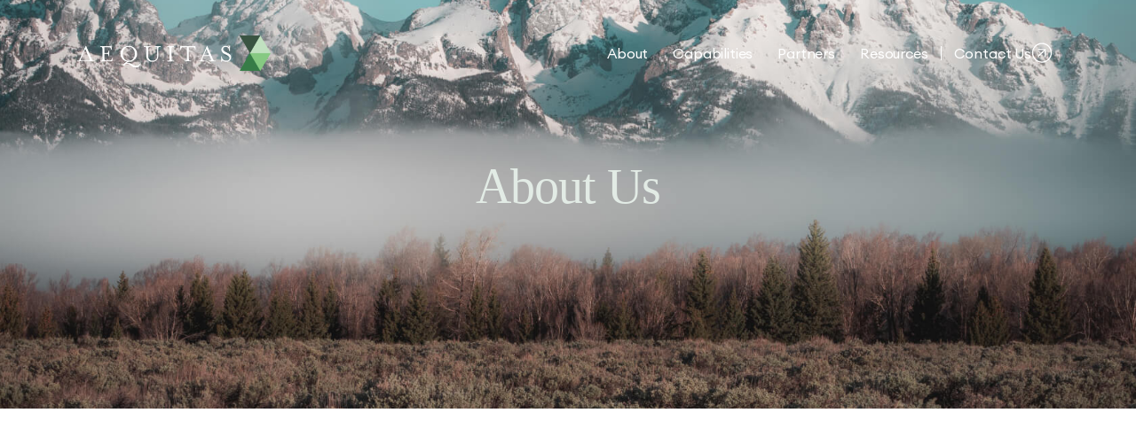

--- FILE ---
content_type: text/html
request_url: https://www.aqpsearch.com/about
body_size: 26183
content:
<!DOCTYPE html><!-- Last Published: Wed Sep 24 2025 18:16:32 GMT+0000 (Coordinated Universal Time) --><html data-wf-domain="www.aqpsearch.com" data-wf-page="6502182a47a4a607d330ba03" data-wf-site="64c82eab777b3068f0f1db4c"><head><meta charset="utf-8"/><title>About Aequitas Partners: Aligning Talent with Healthcare Entrepreneurship</title><meta content="Aequitas Partners is dedicated to aligning entrepreneurial vision with the right talent in the healthcare, digital health, and healthcare technology sectors. Specializing in human capital solutions, we invest in and support companies throughout their growth journey, offering a diverse network and a proven, repeatable process." name="description"/><meta content="About Aequitas Partners: Aligning Talent with Healthcare Entrepreneurship" property="og:title"/><meta content="Aequitas Partners is dedicated to aligning entrepreneurial vision with the right talent in the healthcare, digital health, and healthcare technology sectors. Specializing in human capital solutions, we invest in and support companies throughout their growth journey, offering a diverse network and a proven, repeatable process." property="og:description"/><meta content="About Aequitas Partners: Aligning Talent with Healthcare Entrepreneurship" property="twitter:title"/><meta content="Aequitas Partners is dedicated to aligning entrepreneurial vision with the right talent in the healthcare, digital health, and healthcare technology sectors. Specializing in human capital solutions, we invest in and support companies throughout their growth journey, offering a diverse network and a proven, repeatable process." property="twitter:description"/><meta property="og:type" content="website"/><meta content="summary_large_image" name="twitter:card"/><meta content="width=device-width, initial-scale=1" name="viewport"/><link href="https://cdn.prod.website-files.com/64c82eab777b3068f0f1db4c/css/aqp-brandvm.webflow.shared.a9a9f4bd7.css" rel="stylesheet" type="text/css"/><script type="text/javascript">!function(o,c){var n=c.documentElement,t=" w-mod-";n.className+=t+"js",("ontouchstart"in o||o.DocumentTouch&&c instanceof DocumentTouch)&&(n.className+=t+"touch")}(window,document);</script><link href="https://cdn.prod.website-files.com/64c82eab777b3068f0f1db4c/64c82f066c56be1f809fe939_Favicon.svg" rel="shortcut icon" type="image/x-icon"/><link href="https://cdn.prod.website-files.com/64c82eab777b3068f0f1db4c/64c82f2a7cd213d91819c1a8_WebClip.svg" rel="apple-touch-icon"/><script async="" src="https://www.googletagmanager.com/gtag/js?id=G-JTBXBJ1EWV"></script><script type="text/javascript">window.dataLayer = window.dataLayer || [];function gtag(){dataLayer.push(arguments);}gtag('set', 'developer_id.dZGVlNj', true);gtag('js', new Date());gtag('config', 'G-JTBXBJ1EWV');</script><!-- [Attributes by Finsweet] Smart Lightbox -->
<script defer src="https://cdn.jsdelivr.net/npm/@finsweet/attributes-smartlightbox@1/smartlightbox.js"></script>

<!-- [Attributes by Finsweet] Disable scrolling -->
<script defer src="https://cdn.jsdelivr.net/npm/@finsweet/attributes-scrolldisable@1/scrolldisable.js"></script>

<!-- [Attributes by Finsweet] CMS Load -->
<script async src="https://cdn.jsdelivr.net/npm/@finsweet/attributes-cmsload@1/cmsload.js"></script>

<!-- [Attributes by Finsweet] CMS Filter -->
<script async src="https://cdn.jsdelivr.net/npm/@finsweet/attributes-cmsfilter@1/cmsfilter.js"></script>

<!-- [Attributes by Finsweet] CMS PrevNext -->
<script async src="https://cdn.jsdelivr.net/npm/@finsweet/attributes-cmsprevnext@1/cmsprevnext.js"></script>

<style>
  /* Hide prev-case-study when fs-cmsprevnext-element is not "previous" */
  .case-study-next-prev-container[fs-cmsprevnext-element="next"] .prev-case-study {
    display: none;
  }

  /* Hide next-case-study when fs-cmsprevnext-element is not "next" */
  .case-study-next-prev-container[fs-cmsprevnext-element="previous"] .next-case-study {
    display: none;
  }
</style>

<style>
  .the-fuzzy-stuff {
    pointer-events: none;
  }

  /* Font weight fixing to match Design File */
  * {
    -webkit-font-smoothing: antialiased;
    -moz-osx-font-smoothing: grayscale;
    font-smooth: never;
    border-radius: 0px;
    -webkit-appearance: none;
  }
</style>
</head><body><div class="global-custom-code w-embed"><style>


  html { font-size: calc(0.625rem + 0.41666666666666663vw); }
  @media screen and (max-width:1920px) { html { font-size: calc(0.625rem + 0.41666666666666674vw); } }
  @media screen and (max-width:1440px) { html { font-size: calc(0.8126951092611863rem + 0.20811654526534862vw); } }
  @media screen and (max-width:479px) { html { font-size: calc(0.7494769874476988rem + 0.8368200836820083vw); } }

.pc-page-content{
overflow-x: clip;
}

*{
outline: none;
}

.our-team-card-content{
aspect-ratio: 1/1;
}
.our-team-pop-up-avatar{
aspect-ratio:1 / 1.4
}

.our-team-vertical-separator{
height: calc(100% - 32px);
}

/* Default style for all elements */
.our-team-vertical-separator {
  /* Add your default styles for the separator here */
}

/* Media query for screens 768px and above */
@media (min-width: 768px) {
  .our-team-team-list-item:nth-child(3n+2) .our-team-vertical-separator {
     display: none;
  }
}

/* Media query for screens less than 768px */
@media (max-width: 767px) {
  .our-team-team-list-item:nth-child(2n+2) .our-team-vertical-separator.left {
     display: none;
  }
}
/* Media query for screens less than 768px */
@media (max-width: 440px) {
  .our-team-team-list-item:nth-child(2n+2) .our-team-vertical-separator.left {
     display: block;
  }
}

.partner-list-logo{
aspect-ratio: 1/1;
}
.partner-list-logo-image{
pointer-events: none;
}

.the-fuzzy-stuff{
pointer-events: none;
}

.home-hero-cutout{
mask: url(#cd-curve-div);
}
</style></div><nav class="section-navbar is-section"><div class="navbar-height-changer w-embed w-script"><script>
window.addEventListener("scroll", function () {
  const navbar = document.querySelector(".section-navbar");
  const scrollDistance = window.scrollY;

  if (scrollDistance >= 0.25 * window.innerHeight) {
    navbar.style.height = "80px";
    navbar.style.backgroundColor = "#094c36";
  } else {
    navbar.style.height = "80px";
    navbar.style.backgroundColor = "transparent";
  }
});
</script></div><div class="wrapper wrapper-navbar"><a href="/" class="nav-brand-link w-inline-block"><img src="https://cdn.prod.website-files.com/64c82eab777b3068f0f1db4c/64fb947220aad2a4df8ad97d_Frame%203656374.png" loading="eager" sizes="(max-width: 1919px) 100vw, 1535.927734375px" srcset="https://cdn.prod.website-files.com/64c82eab777b3068f0f1db4c/64fb947220aad2a4df8ad97d_Frame%203656374-p-500.png 500w, https://cdn.prod.website-files.com/64c82eab777b3068f0f1db4c/64fb947220aad2a4df8ad97d_Frame%203656374-p-800.png 800w, https://cdn.prod.website-files.com/64c82eab777b3068f0f1db4c/64fb947220aad2a4df8ad97d_Frame%203656374-p-1080.png 1080w, https://cdn.prod.website-files.com/64c82eab777b3068f0f1db4c/64fb947220aad2a4df8ad97d_Frame%203656374.png 1536w" alt="" class="nav-brand-logo"/></a><div class="nav-right-container"><div data-w-id="9d468c25-1730-fc4a-b044-6a8414327b10" class="responsible-nav-div"></div><div class="nav-menu-wrapper"><div data-w-id="47f4f6e4-a552-2542-4377-235a2730fb4a" class="nav-menu-item resposive-menu close-button-container"><div class="icon w-embed"><svg xmlns="http://www.w3.org/2000/svg" width="24" height="24" viewBox="0 0 24 24"><title>bxs-arrow-to-right</title><g fill="currentColor"><path d="M18 6h2v12h-2zm-8 5H4v2h6v5l6-6-6-6z"></path></g></svg></div><div>Close Menu</div></div><div data-hover="true" data-delay="200" class="nav-menu-dropdown nav-menu-item w-dropdown"><div class="nav-menu-dropdown-toggle w-dropdown-toggle"><a href="/about" aria-current="page" class="nav-menu-item w-inline-block w--current"><div>About</div><div class="nav-menu-item-icon w-icon-dropdown-toggle"></div></a></div><nav class="nav-menu-dropdown-list w-dropdown-list"><a href="/about#core-values" class="nav-menu-dropdown-link w-inline-block"><div>Values</div><div class="nav-dropdown-submenu-icon w-embed"><svg xmlns="http://www.w3.org/2000/svg" width="24" height="24" viewBox="0 0 24 24"><title>bx-chevron-right</title><g fill="#094c36"><path d="M10.707 17.707L16.414 12l-5.707-5.707-1.414 1.414L13.586 12l-4.293 4.293z"></path></g></svg></div></a><a href="/about#our-team" class="nav-menu-dropdown-link w-inline-block"><div>Team</div><div class="nav-dropdown-submenu-icon w-embed"><svg xmlns="http://www.w3.org/2000/svg" width="24" height="24" viewBox="0 0 24 24"><title>bx-chevron-right</title><g fill="#094c36"><path d="M10.707 17.707L16.414 12l-5.707-5.707-1.414 1.414L13.586 12l-4.293 4.293z"></path></g></svg></div></a><a href="/about#careers" class="nav-menu-dropdown-link w-inline-block"><div>Careers</div><div class="nav-dropdown-submenu-icon w-embed"><svg xmlns="http://www.w3.org/2000/svg" width="24" height="24" viewBox="0 0 24 24"><title>bx-chevron-right</title><g fill="#094c36"><path d="M10.707 17.707L16.414 12l-5.707-5.707-1.414 1.414L13.586 12l-4.293 4.293z"></path></g></svg></div></a><div class="nav-dropdown-top-triangle"></div></nav></div><div data-hover="true" data-delay="200" class="nav-menu-dropdown nav-menu-item phone w-dropdown"><div class="nav-menu-dropdown-toggle w-dropdown-toggle"><div class="nav-menu-item"><a href="/about" aria-current="page" class="nav-menu-link w-inline-block w--current"><div class="text-link">About</div></a><div class="nav-menu-item-icon w-icon-dropdown-toggle"></div></div></div><nav class="nav-menu-dropdown-list w-dropdown-list"><a href="/about/#core-values" class="nav-menu-dropdown-link w-inline-block"><div>Values</div></a><a href="/about/#our-team" class="nav-menu-dropdown-link w-inline-block"><div>Team</div></a><a href="/about/#careers" class="nav-menu-dropdown-link w-inline-block"><div>Careers</div></a></nav></div><div data-hover="true" data-delay="200" class="nav-menu-dropdown nav-menu-item w-dropdown"><div class="nav-menu-dropdown-toggle w-dropdown-toggle"><a href="/capabilities" class="nav-menu-item w-inline-block"><div>Capabilities</div><div class="nav-menu-item-icon w-icon-dropdown-toggle"></div></a></div><nav class="nav-menu-dropdown-list w-dropdown-list"><a href="/capabilities/#How-We-Work" class="nav-menu-dropdown-link w-inline-block"><div>How We Work</div><div class="nav-dropdown-submenu-icon w-embed"><svg xmlns="http://www.w3.org/2000/svg" width="24" height="24" viewBox="0 0 24 24"><title>bx-chevron-right</title><g fill="#094c36"><path d="M10.707 17.707L16.414 12l-5.707-5.707-1.414 1.414L13.586 12l-4.293 4.293z"></path></g></svg></div></a><div class="nav-dropdown-top-triangle"></div></nav></div><div data-hover="true" data-delay="200" class="nav-menu-dropdown nav-menu-item phone w-dropdown"><div class="nav-menu-dropdown-toggle w-dropdown-toggle"><div class="nav-menu-item"><a href="/capabilities" class="nav-menu-link w-inline-block"><div>Capabilities</div></a><div class="nav-menu-item-icon w-icon-dropdown-toggle"></div></div></div><nav class="nav-menu-dropdown-list w-dropdown-list"><a href="/capabilities/#How-We-Work" class="nav-menu-dropdown-link w-inline-block"><div>How We Work</div></a></nav></div><div data-hover="true" data-delay="200" class="nav-menu-dropdown nav-menu-item w-dropdown"><div class="nav-menu-dropdown-toggle w-dropdown-toggle"><a href="/partners" class="nav-menu-item w-inline-block"><div>Partners</div><div class="nav-menu-item-icon w-icon-dropdown-toggle"></div></a></div><nav class="nav-menu-dropdown-list w-dropdown-list"><a href="/partners/#case-studies" class="nav-menu-dropdown-link w-inline-block"><div>Case Studies</div><div class="nav-dropdown-submenu-icon w-embed"><svg xmlns="http://www.w3.org/2000/svg" width="24" height="24" viewBox="0 0 24 24"><title>bx-chevron-right</title><g fill="#094c36"><path d="M10.707 17.707L16.414 12l-5.707-5.707-1.414 1.414L13.586 12l-4.293 4.293z"></path></g></svg></div></a><div class="nav-dropdown-top-triangle"></div></nav></div><div data-hover="true" data-delay="200" class="nav-menu-dropdown nav-menu-item phone w-dropdown"><div class="nav-menu-dropdown-toggle w-dropdown-toggle"><div class="nav-menu-item"><a href="/partners" class="nav-menu-link w-inline-block"><div>Partners</div></a><div class="nav-menu-item-icon w-icon-dropdown-toggle"></div></div></div><nav class="nav-menu-dropdown-list w-dropdown-list"><a href="/partners/#case-studies" class="nav-menu-dropdown-link w-inline-block"><div>Case Studies</div></a></nav></div><div data-hover="true" data-delay="200" class="nav-menu-dropdown nav-menu-item w-dropdown"><div class="nav-menu-dropdown-toggle w-dropdown-toggle"><a href="/resources" class="nav-menu-item w-inline-block"><div>Resources</div><div class="nav-menu-item-icon w-icon-dropdown-toggle"></div></a></div><nav class="nav-menu-dropdown-list-copy w-dropdown-list"><a href="/resources#health-talent" class="nav-menu-dropdown-link w-inline-block"><div>Resources</div><div class="nav-dropdown-submenu-icon w-embed"><svg xmlns="http://www.w3.org/2000/svg" width="24" height="24" viewBox="0 0 24 24"><title>bx-chevron-right</title><g fill="#094c36"><path d="M10.707 17.707L16.414 12l-5.707-5.707-1.414 1.414L13.586 12l-4.293 4.293z"></path></g></svg></div></a><a href="/resources#Newsletters" class="nav-menu-dropdown-link w-inline-block"><div>Newsletters</div><div class="nav-dropdown-submenu-icon w-embed"><svg xmlns="http://www.w3.org/2000/svg" width="24" height="24" viewBox="0 0 24 24"><title>bx-chevron-right</title><g fill="#094c36"><path d="M10.707 17.707L16.414 12l-5.707-5.707-1.414 1.414L13.586 12l-4.293 4.293z"></path></g></svg></div></a><div class="nav-dropdown-top-triangle"></div></nav></div><div data-hover="true" data-delay="200" class="nav-menu-dropdown nav-menu-item phone w-dropdown"><div class="nav-menu-dropdown-toggle w-dropdown-toggle"><div class="nav-menu-item"><a href="#" class="nav-menu-link w-inline-block"><div>Resources</div></a><div class="nav-menu-item-icon w-icon-dropdown-toggle"></div></div></div><nav class="nav-menu-dropdown-list w-dropdown-list"><a href="/resources#health-talent" class="nav-menu-dropdown-link w-inline-block"><div>Resources</div></a><a href="/resources#Newsletters" class="nav-menu-dropdown-link w-inline-block"><div>Newsletters</div></a></nav></div><div class="nav-item-separator"></div><a href="/contact-us" class="nav-menu-item main-nav-cta w-inline-block"><div>Contact Us</div><div class="icon nav-contact-icon w-embed"><svg width="29" height="28" viewBox="0 0 29 28" fill="none" xmlns="http://www.w3.org/2000/svg">
<path d="M5.32952 3.59721C10.8085 -1.47359 19.3381 -1.14358 24.4089 4.33538C29.4797 9.81433 29.1497 18.3439 23.6707 23.4147C18.1917 28.4855 9.66215 28.1555 4.59135 22.6766C-0.479445 17.1976 -0.149442 8.66801 5.32952 3.59721ZM22.5918 22.249C27.4296 17.7716 27.7205 10.2521 23.2431 5.41427C18.7657 0.576464 11.2462 0.285541 6.40841 4.76295C1.5706 9.24035 1.27968 16.7599 5.75709 21.5977C10.2345 26.4355 17.754 26.7264 22.5918 22.249Z" fill="currentColor"/>
<path d="M9.09259 8.01395L19.979 8.43514L19.5578 19.3216L17.9866 19.2608L18.347 9.94559L9.03179 9.5852L9.09259 8.01395Z" fill="currentColor"/>
<path d="M19.7025 9.77326L9.79374 18.9439L8.71485 17.7781L18.6236 8.60753L19.7025 9.77326Z" fill="currentColor"/>
</svg></div></a></div><div data-w-id="47f4f6e4-a552-2542-4377-235a2730fb5f" class="nav-menu-item menu-drawer"><div class="icon w-embed"><svg xmlns="http://www.w3.org/2000/svg" width="24" height="24" viewBox="0 0 24 24"><title>menu</title><g fill="none"><path d="M3 18h18v-2H3v2zm0-5h18v-2H3v2zm0-7v2h18V6H3z" fill="currentColor"></path></g></svg></div></div></div></div></nav><main class="page-content"><section class="section-about-hero is-normal-section"><div class="wrapper wrapper-page-header"><p class="page-header-text white">About Us</p></div><div class="page-header-green-overlay"></div></section><div data-w-id="555e9d00-4b7b-11be-39b2-521157e025fd" style="opacity:0" class="curve-container-all white"><section class="section-normal white"><div class="wrapper wrapper-has"><div class="section-title-wrapper"><div data-w-id="aec35d23-51c9-1020-4949-2a61aef86ef1" class="section-title-wrapper"><h2 class="section-title-big">Who We Are &amp; What We Believe</h2></div></div><div class="about-why-us-paragraph-wrapper"><p class="why-us-paragraph">We believe that entrepreneurs will solve the toughest problems of our time, and that they’ll only do it with the right people around them. We exist because we know that building that team can be the hardest part and while we started small ourselves, our vision for what’s possible is bigger than ever. With the entrepreneur at the center, our vast suite of capabilities addressing all facets of human capital has evolved to meet our partners where they are, brought to life by our passion for storytelling and connecting people.</p><p class="why-us-paragraph">We built our platform and model to align tightly with the companies we serve, frequently investing in them alongside their institutional sponsors, treating each of them as if it was our capital at stake regardless. With national reach, we have cultivated a network of leaders from all corners and cultures, bringing a diverse network of talent - coupled with a sophisticated repeatable process - to bear.</p><p class="why-us-paragraph">Our partners are transforming the healthcare landscape before our very eyes, and we find our purpose in supporting them throughout their entire journey - from &#x27;back-of-the-napkin&#x27; early days, through rapid scale, and beyond. Through them, we feel our impact on the ecosystem, collaborating closely to convene teams that are built to go the distance.</p></div></div></section></div><section id="core-values" class="section-our-core-values is-section"><div class="wrapper wrapper-our-core-value"><div data-w-id="aec35d23-51c9-1020-4949-2a61aef86ef1" class="section-title-wrapper"><h2 class="section-title-big">Our Core Values</h2></div><div class="core-values-card-wrapper"><div class="our-core-values-row"><div data-w-id="dc86f5af-b360-36af-e927-3cbca0769d9c" style="opacity:0" class="core-value---card"><div class="core-value-list-title-label"><div class="core-value-list-icon w-embed"><svg width="26" height="29" viewBox="0 0 26 29" fill="none" xmlns="http://www.w3.org/2000/svg">
<path fill-rule="evenodd" clip-rule="evenodd" d="M0.0958239 28.1875H16.9991L25.7403 14.2836L16.9524 0.1875H0.0953369L8.97172 14.2836L0.0958239 28.1875ZM10.351 13.4713L10.3588 13.4836H23.3561L16.5368 2.54528L10.351 13.4713ZM23.3474 15.0836H10.3592L10.3583 15.0852L16.5759 25.8545L23.3474 15.0836ZM9.38813 16.6049L3.01545 26.5875H15.1516L9.38813 16.6049ZM9.3828 11.9338L15.1272 1.7875H2.99366L9.3828 11.9338Z" fill="white"/>
</svg></div><div class="core-value---title">Integrity</div></div><div class="core-value---description">We do the right thing, especially when it’s the hard thing, and learn to embrace challenging situations as an opportunity to prove it.</div></div><div class="core-value---vert-line"></div><div data-w-id="dc86f5af-b360-36af-e927-3cbca0769da4" style="opacity:0" class="core-value---card"><div class="core-value-list-title-label"><div class="core-value-list-icon w-embed"><svg width="26" height="29" viewBox="0 0 26 29" fill="none" xmlns="http://www.w3.org/2000/svg">
<path fill-rule="evenodd" clip-rule="evenodd" d="M0.0958239 28.1875H16.9991L25.7403 14.2836L16.9524 0.1875H0.0953369L8.97172 14.2836L0.0958239 28.1875ZM10.351 13.4713L10.3588 13.4836H23.3561L16.5368 2.54528L10.351 13.4713ZM23.3474 15.0836H10.3592L10.3583 15.0852L16.5759 25.8545L23.3474 15.0836ZM9.38813 16.6049L3.01545 26.5875H15.1516L9.38813 16.6049ZM9.3828 11.9338L15.1272 1.7875H2.99366L9.3828 11.9338Z" fill="white"/>
</svg></div><div class="core-value---title">Empathy</div></div><div class="core-value---description">Ours is a human business, so we treat everyone – internally and externally – with care and compassion, through all of life’s ups and downs.</div></div><div data-w-id="dc86f5af-b360-36af-e927-3cbca0769dab" class="core-value---vert-line"></div><div data-w-id="dc86f5af-b360-36af-e927-3cbca0769dac" style="opacity:0" class="core-value---card"><div class="core-value-list-title-label"><div class="core-value-list-icon w-embed"><svg width="26" height="29" viewBox="0 0 26 29" fill="none" xmlns="http://www.w3.org/2000/svg">
<path fill-rule="evenodd" clip-rule="evenodd" d="M0.0958239 28.1875H16.9991L25.7403 14.2836L16.9524 0.1875H0.0953369L8.97172 14.2836L0.0958239 28.1875ZM10.351 13.4713L10.3588 13.4836H23.3561L16.5368 2.54528L10.351 13.4713ZM23.3474 15.0836H10.3592L10.3583 15.0852L16.5759 25.8545L23.3474 15.0836ZM9.38813 16.6049L3.01545 26.5875H15.1516L9.38813 16.6049ZM9.3828 11.9338L15.1272 1.7875H2.99366L9.3828 11.9338Z" fill="white"/>
</svg></div><div class="core-value---title">Perseverance</div></div><div class="core-value---description">We take ownership of our successes and failures, dig deep to stick with it when faced with challenges, and are not only unafraid to ask for help, but believe our biggest failure would be not to.</div></div></div><div class="div-block-4"><div class="cour-value-separator---hori"></div><div class="cour-value-separator---hori mid"></div><div data-w-id="197b15aa-c923-ee0b-6fec-990be3895d8c" class="cour-value-separator---hori right"></div></div><div class="our-core-values-row"><div data-w-id="64d372b0-e422-f77b-f0c6-5fd7a52fb96b" style="opacity:0" class="core-value---card"><div class="core-value-list-title-label"><div class="core-value-list-icon w-embed"><svg width="26" height="29" viewBox="0 0 26 29" fill="none" xmlns="http://www.w3.org/2000/svg">
<path fill-rule="evenodd" clip-rule="evenodd" d="M0.0958239 28.1875H16.9991L25.7403 14.2836L16.9524 0.1875H0.0953369L8.97172 14.2836L0.0958239 28.1875ZM10.351 13.4713L10.3588 13.4836H23.3561L16.5368 2.54528L10.351 13.4713ZM23.3474 15.0836H10.3592L10.3583 15.0852L16.5759 25.8545L23.3474 15.0836ZM9.38813 16.6049L3.01545 26.5875H15.1516L9.38813 16.6049ZM9.3828 11.9338L15.1272 1.7875H2.99366L9.3828 11.9338Z" fill="white"/>
</svg></div><div class="core-value---title">Trust</div></div><div class="core-value---description">We relentlessly pursue our clients’ trust in us, our candidates’ trust in us, and our trust in one another; we have each other’s backs - we embrace taking thoughtful risks, and take pride in building something special together.</div></div><div class="core-value---vert-line"></div><div data-w-id="64d372b0-e422-f77b-f0c6-5fd7a52fb973" style="opacity:0" class="core-value---card"><div class="core-value-list-title-label"><div class="core-value-list-icon w-embed"><svg width="26" height="29" viewBox="0 0 26 29" fill="none" xmlns="http://www.w3.org/2000/svg">
<path fill-rule="evenodd" clip-rule="evenodd" d="M0.0958239 28.1875H16.9991L25.7403 14.2836L16.9524 0.1875H0.0953369L8.97172 14.2836L0.0958239 28.1875ZM10.351 13.4713L10.3588 13.4836H23.3561L16.5368 2.54528L10.351 13.4713ZM23.3474 15.0836H10.3592L10.3583 15.0852L16.5759 25.8545L23.3474 15.0836ZM9.38813 16.6049L3.01545 26.5875H15.1516L9.38813 16.6049ZM9.3828 11.9338L15.1272 1.7875H2.99366L9.3828 11.9338Z" fill="white"/>
</svg></div><div class="core-value---title">Curiosity</div></div><div class="core-value---description">We treat every day and every conversation with humility and an opportunity to grow; we don’t know everything, don’t know everyone, and don’t have all the answers, but every day we come to work is a chance for more.</div></div><div class="core-value---vert-line"></div><div data-w-id="64d372b0-e422-f77b-f0c6-5fd7a52fb97b" style="opacity:0" class="core-value---card"><div class="core-value-list-title-label"><div class="core-value-list-icon w-embed"><svg width="26" height="29" viewBox="0 0 26 29" fill="none" xmlns="http://www.w3.org/2000/svg">
<path fill-rule="evenodd" clip-rule="evenodd" d="M0.0958239 28.1875H16.9991L25.7403 14.2836L16.9524 0.1875H0.0953369L8.97172 14.2836L0.0958239 28.1875ZM10.351 13.4713L10.3588 13.4836H23.3561L16.5368 2.54528L10.351 13.4713ZM23.3474 15.0836H10.3592L10.3583 15.0852L16.5759 25.8545L23.3474 15.0836ZM9.38813 16.6049L3.01545 26.5875H15.1516L9.38813 16.6049ZM9.3828 11.9338L15.1272 1.7875H2.99366L9.3828 11.9338Z" fill="white"/>
</svg></div><div class="core-value---title">Levity</div></div><div class="core-value---description">We don’t take ourselves too seriously, and we get joy from creating delightful experiences for our clients, our candidates and each other; if we’re not challenged and having fun, we’re doing it wrong.</div></div></div></div></div></section><div class="curve-container-upper white"><section id="our-team" class="section-normal our-team-section"><div class="wrapper wrapper-our-team"><div data-w-id="aec35d23-51c9-1020-4949-2a61aef86ef1" class="section-title-wrapper"><h2 class="section-title-big">Our Team</h2><p class="section-title-para">Our engagements are guided by senior leaders with a breadth and depth of experience in both industry and executive search. Meet our storytellers.</p></div><div class="our-team-team-list-wrapper-collection w-dyn-list"><div role="list" class="our-team-team-list-wrapper w-dyn-items"><div role="listitem" class="our-team-team-list-item w-dyn-item"><div data-w-id="b7596ac9-39d6-4d8b-1a8b-909a9680ebf8" class="our-team-card-item"><div fs-smartlightbox-element="trigger-open" fs-scrolldisable-element="disable" data-w-id="b7596ac9-39d6-4d8b-1a8b-909a9680ebf9" class="our-team-card-content"><img loading="lazy" src="https://cdn.prod.website-files.com/64c96732faa04063b26b964d/6504bf03d83c6c5637e3a9c2_Mask%20group-11.jpg" alt="" sizes="(max-width: 767px) 100vw, 500.99609375px" srcset="https://cdn.prod.website-files.com/64c96732faa04063b26b964d/6504bf03d83c6c5637e3a9c2_Mask%20group-11-p-500.jpg 500w, https://cdn.prod.website-files.com/64c96732faa04063b26b964d/6504bf03d83c6c5637e3a9c2_Mask%20group-11.jpg 501w" class="our-team-member-image"/><div class="oue-team-members-detail"><p class="our-team-member-s-name">Tim Gordon</p><div class="our-team-members-position">Founder &amp; Managing Partner</div><a href="#" class="arrow-link-no-icon white our-team-learn-more-button w-inline-block"><div class="our-team-members-read-more">Read More</div></a></div></div><div class="our-team-vertical-separator right"></div><div class="our-team-vertical-separator left"></div><div data-w-id="b7596ac9-39d6-4d8b-1a8b-909a9680ec03" style="width:0%" class="our-team-horizontal-separator"></div><div fs-smartlightbox-element="lightbox" style="display:none;opacity:0" class="team-detail-modal"><div fs-scrolldisable-element="enable" fs-smartlightbox-element="trigger-close" data-w-id="7c969254-3bde-1bfe-304b-86ab4cd9fd16" class="team-modal-overlay"></div><div fs-scrolldisable-element="preserve" class="team-modal-box"><div class="team-modal-close-container"><a fs-scrolldisable-element="enable" fs-smartlightbox-element="trigger-close" data-w-id="7c969254-3bde-1bfe-304b-86ab4cd9fd19" href="#" class="team-modal-close-button w-inline-block"><div class="icon w-embed"><svg xmlns="http://www.w3.org/2000/svg" width="24" height="24" viewBox="0 0 24 24"><title>close</title><g fill="none"><path d="M19 6.41L17.59 5 12 10.59 6.41 5 5 6.41 10.59 12 5 17.59 6.41 19 12 13.41 17.59 19 19 17.59 13.41 12 19 6.41z" fill="currentColor"></path></g></svg></div></a></div><div class="team-modal-detail-info-wrapper"><div class="div-block-9"><div><img loading="lazy" src="https://cdn.prod.website-files.com/64c96732faa04063b26b964d/6504bf03d83c6c5637e3a9c2_Mask%20group-11.jpg" alt="" sizes="(max-width: 767px) 100vw, 500.99609375px" srcset="https://cdn.prod.website-files.com/64c96732faa04063b26b964d/6504bf03d83c6c5637e3a9c2_Mask%20group-11-p-500.jpg 500w, https://cdn.prod.website-files.com/64c96732faa04063b26b964d/6504bf03d83c6c5637e3a9c2_Mask%20group-11.jpg 501w" class="image-33"/></div><div class="div-block-mobile"><div class="team-pop-up-modal-name-mobile"><h3 class="our-team-pop-up-name">Tim Gordon</h3><h3 class="our-team-pop-up-role">Founder &amp; Managing Partner</h3></div><div class="team-pop-up-modal-social-container mobile"><a href="mailto:tim@aqpsearch.com" class="our-team-pop-up-linkedin-link mobile w-inline-block"><div class="team-modal-icon mobile w-embed"><svg xmlns="http://www.w3.org/2000/svg" width="24" height="24" viewBox="0 0 24 24"><title>mail</title><g stroke-linejoin="round" stroke-linecap="round" stroke-width="2" fill="none" stroke="currentColor"><path d="M4 4h16c1.1 0 2 .9 2 2v12c0 1.1-.9 2-2 2H4c-1.1 0-2-.9-2-2V6c0-1.1.9-2 2-2z"></path><path d="M22 6l-10 7L2 6"></path></g></svg></div></a><a href="https://www.linkedin.com/in/tim-gordon-265b6a6/" class="our-team-pop-up-linkedin-link mobile w-inline-block"><div class="team-modal-icon mobile w-embed"><svg xmlns="http://www.w3.org/2000/svg" width="24" height="24" viewBox="0 0 24 24"><title>bxl-linkedin</title><g fill="currentColor"><circle cx="4.983" cy="5.009" r="2.188"></circle><path d="M9.237 8.855v12.139h3.769v-6.003c0-1.584.298-3.118 2.262-3.118 1.937 0 1.961 1.811 1.961 3.218v5.904H21v-6.657c0-3.27-.704-5.783-4.526-5.783-1.835 0-3.065 1.007-3.568 1.96h-.051v-1.66H9.237zm-6.142 0H6.87v12.139H3.095z"></path></g></svg></div></a></div></div></div><div class="div-block-10"><img loading="lazy" src="https://cdn.prod.website-files.com/64c96732faa04063b26b964d/6504bf03d83c6c5637e3a9c2_Mask%20group-11.jpg" alt="" sizes="(max-width: 767px) 100vw, 500.99609375px" srcset="https://cdn.prod.website-files.com/64c96732faa04063b26b964d/6504bf03d83c6c5637e3a9c2_Mask%20group-11-p-500.jpg 500w, https://cdn.prod.website-files.com/64c96732faa04063b26b964d/6504bf03d83c6c5637e3a9c2_Mask%20group-11.jpg 501w" class="image-33"/></div><div class="pop-up-text-fader"></div><div data-w-id="7c969254-3bde-1bfe-304b-86ab4cd9fd1d" class="team-modal-pop-up-text-container"><div class="div-block-6"><h3 class="our-team-pop-up-name">Tim Gordon</h3><h3 class="our-team-pop-up-role">Founder &amp; Managing Partner</h3></div><div class="our-team-pop-up-bio w-richtext"><p>Tim Gordon is the Founder &amp; Managing Partner of Aequitas Partners, which he founded after spending over two years helping to build Oxeon Partners, nearly from its inception. Since the firm’s founding, Aequitas has been engaged on Board and Executive Level searches across all functional areas, has invested in over 15 high growth healthcare companies, and launched a portfolio of products that support its partners in a myriad of ways.</p><p>As employee #4 at Oxeon, Tim led searches and placements across the C-suite for clients such as Evolent Health, Privia Health, RxAnte, Liazon, The Advisory Board Company, eVariant, Cambia Health and others. Additionally, Tim managed the human capital content creation for StartUp Health’s Curriculum, and continues to advise its entrepreneurs on building their leadership teams. He has found his passion in working with healthcare companies on the critical challenge of getting the right people involved at the right time — companies that are changing the way the world thinks about Healthcare.</p><p>In addition to managing the firm, Tim spends time every month advising entrepreneurs and engaging with them on topics ranging from compensation benchmarks, to recruitment strategy, to long term human capital planning. He has been a Mentor at Startup Health, StartupBootcamp and MATTER, is the Co-President of The Healthcare Club New York, and an Advisor to a number of early stage healthcare companies.</p><p>Tim graduated from Penn State University with a degree in Supply Chain &amp; Information Systems, but has been a Nittany Lion all his life. Originally from the Philadelphia suburbs, Tim spent more than a decade in Manhattan, where Aequitas was founded, and now resides in the Society Hill neighborhood of Philadelphia with his wife Kristy, who is a Nurse Practitioner at Jefferson University Health System, his son Theo, and his daughter Reese.</p></div><div class="w-embed"><style>


/* Set the color, width, and rounded corners of the track */
.team-modal-pop-up-text-container::-webkit-scrollbar {
  width: 2px; /* Width of the scrollbar track */
}

.team-modal-pop-up-text-container::-webkit-scrollbar-track {
  background-color: rgba(9, 76, 54, 0.24); /* #094c36 with 24% opacity */
}

/* Set the color, width, and rounded corners of the thumb (handle) */
.team-modal-pop-up-text-container::-webkit-scrollbar-thumb {
  background-color: #094c36; /* Color of the thumb */
  border: 3px solid #094c36; /* Border around the thumb with 3px width */
  border-radius: 10px; /* Rounded corners for the thumb */
  margin-left: 24px; /* Position the thumb 24px from the left side */
}

</style></div></div><div class="team-pop-up-modal-social-container desktop"><a href="mailto:tim@aqpsearch.com" class="our-team-pop-up-linkedin-link w-inline-block"><div class="team-modal-icon w-embed"><svg xmlns="http://www.w3.org/2000/svg" width="24" height="24" viewBox="0 0 24 24"><title>mail</title><g stroke-linejoin="round" stroke-linecap="round" stroke-width="2" fill="none" stroke="currentColor"><path d="M4 4h16c1.1 0 2 .9 2 2v12c0 1.1-.9 2-2 2H4c-1.1 0-2-.9-2-2V6c0-1.1.9-2 2-2z"></path><path d="M22 6l-10 7L2 6"></path></g></svg></div></a><a href="https://www.linkedin.com/in/tim-gordon-265b6a6/" class="our-team-pop-up-linkedin-link w-inline-block"><div class="team-modal-icon w-embed"><svg xmlns="http://www.w3.org/2000/svg" width="24" height="24" viewBox="0 0 24 24"><title>bxl-linkedin</title><g fill="currentColor"><circle cx="4.983" cy="5.009" r="2.188"></circle><path d="M9.237 8.855v12.139h3.769v-6.003c0-1.584.298-3.118 2.262-3.118 1.937 0 1.961 1.811 1.961 3.218v5.904H21v-6.657c0-3.27-.704-5.783-4.526-5.783-1.835 0-3.065 1.007-3.568 1.96h-.051v-1.66H9.237zm-6.142 0H6.87v12.139H3.095z"></path></g></svg></div></a></div></div><div class="team-modal-personal-side-wrapper"><div class="w-dyn-list"><div role="list" class="personal-side-list w-dyn-items"><div role="listitem" class="personal-side-item w-dyn-item"><div class="personal-side-item-text">Family</div><div class="personal-side-separator"></div></div><div role="listitem" class="personal-side-item w-dyn-item"><div class="personal-side-item-text">The Beach</div><div class="personal-side-separator"></div></div><div role="listitem" class="personal-side-item w-dyn-item"><div class="personal-side-item-text">World Travel</div><div class="personal-side-separator"></div></div><div role="listitem" class="personal-side-item w-dyn-item"><div class="personal-side-item-text">Craft Cocktails</div><div class="personal-side-separator"></div></div><div role="listitem" class="personal-side-item w-dyn-item"><div class="personal-side-item-text">The Foo Fighters</div><div class="personal-side-separator"></div></div></div></div></div><img src="https://cdn.prod.website-files.com/64c82eab777b3068f0f1db4c/65009459167fe4b17e2b2fc9_Frame%203656375.svg" loading="lazy" id="w-node-f762ab57-5ba3-3107-d10a-6e49984eeedd-d330ba03" alt="" class="our-pop-aqp-logo"/></div></div></div></div><div role="listitem" class="our-team-team-list-item w-dyn-item"><div data-w-id="b7596ac9-39d6-4d8b-1a8b-909a9680ebf8" class="our-team-card-item"><div fs-smartlightbox-element="trigger-open" fs-scrolldisable-element="disable" data-w-id="b7596ac9-39d6-4d8b-1a8b-909a9680ebf9" class="our-team-card-content"><img loading="lazy" src="https://cdn.prod.website-files.com/64c96732faa04063b26b964d/6504bf82a148878dfe824b33_Mask%20group-5.jpg" alt="" sizes="(max-width: 767px) 100vw, 500.99609375px" srcset="https://cdn.prod.website-files.com/64c96732faa04063b26b964d/6504bf82a148878dfe824b33_Mask%20group-5-p-500.jpg 500w, https://cdn.prod.website-files.com/64c96732faa04063b26b964d/6504bf82a148878dfe824b33_Mask%20group-5.jpg 501w" class="our-team-member-image"/><div class="oue-team-members-detail"><p class="our-team-member-s-name">Polina Hanin</p><div class="our-team-members-position">Senior Principal &amp; Head of Development</div><a href="#" class="arrow-link-no-icon white our-team-learn-more-button w-inline-block"><div class="our-team-members-read-more">Read More</div></a></div></div><div class="our-team-vertical-separator right"></div><div class="our-team-vertical-separator left"></div><div data-w-id="b7596ac9-39d6-4d8b-1a8b-909a9680ec03" style="width:0%" class="our-team-horizontal-separator"></div><div fs-smartlightbox-element="lightbox" style="display:none;opacity:0" class="team-detail-modal"><div fs-scrolldisable-element="enable" fs-smartlightbox-element="trigger-close" data-w-id="7c969254-3bde-1bfe-304b-86ab4cd9fd16" class="team-modal-overlay"></div><div fs-scrolldisable-element="preserve" class="team-modal-box"><div class="team-modal-close-container"><a fs-scrolldisable-element="enable" fs-smartlightbox-element="trigger-close" data-w-id="7c969254-3bde-1bfe-304b-86ab4cd9fd19" href="#" class="team-modal-close-button w-inline-block"><div class="icon w-embed"><svg xmlns="http://www.w3.org/2000/svg" width="24" height="24" viewBox="0 0 24 24"><title>close</title><g fill="none"><path d="M19 6.41L17.59 5 12 10.59 6.41 5 5 6.41 10.59 12 5 17.59 6.41 19 12 13.41 17.59 19 19 17.59 13.41 12 19 6.41z" fill="currentColor"></path></g></svg></div></a></div><div class="team-modal-detail-info-wrapper"><div class="div-block-9"><div><img loading="lazy" src="https://cdn.prod.website-files.com/64c96732faa04063b26b964d/6504bf82a148878dfe824b33_Mask%20group-5.jpg" alt="" sizes="(max-width: 767px) 100vw, 500.99609375px" srcset="https://cdn.prod.website-files.com/64c96732faa04063b26b964d/6504bf82a148878dfe824b33_Mask%20group-5-p-500.jpg 500w, https://cdn.prod.website-files.com/64c96732faa04063b26b964d/6504bf82a148878dfe824b33_Mask%20group-5.jpg 501w" class="image-33"/></div><div class="div-block-mobile"><div class="team-pop-up-modal-name-mobile"><h3 class="our-team-pop-up-name">Polina Hanin</h3><h3 class="our-team-pop-up-role">Senior Principal &amp; Head of Development</h3></div><div class="team-pop-up-modal-social-container mobile"><a href="mailto:polina@aqpsearch.com" class="our-team-pop-up-linkedin-link mobile w-inline-block"><div class="team-modal-icon mobile w-embed"><svg xmlns="http://www.w3.org/2000/svg" width="24" height="24" viewBox="0 0 24 24"><title>mail</title><g stroke-linejoin="round" stroke-linecap="round" stroke-width="2" fill="none" stroke="currentColor"><path d="M4 4h16c1.1 0 2 .9 2 2v12c0 1.1-.9 2-2 2H4c-1.1 0-2-.9-2-2V6c0-1.1.9-2 2-2z"></path><path d="M22 6l-10 7L2 6"></path></g></svg></div></a><a href="https://www.linkedin.com/in/polinahanin/" class="our-team-pop-up-linkedin-link mobile w-inline-block"><div class="team-modal-icon mobile w-embed"><svg xmlns="http://www.w3.org/2000/svg" width="24" height="24" viewBox="0 0 24 24"><title>bxl-linkedin</title><g fill="currentColor"><circle cx="4.983" cy="5.009" r="2.188"></circle><path d="M9.237 8.855v12.139h3.769v-6.003c0-1.584.298-3.118 2.262-3.118 1.937 0 1.961 1.811 1.961 3.218v5.904H21v-6.657c0-3.27-.704-5.783-4.526-5.783-1.835 0-3.065 1.007-3.568 1.96h-.051v-1.66H9.237zm-6.142 0H6.87v12.139H3.095z"></path></g></svg></div></a></div></div></div><div class="div-block-10"><img loading="lazy" src="https://cdn.prod.website-files.com/64c96732faa04063b26b964d/6504bf82a148878dfe824b33_Mask%20group-5.jpg" alt="" sizes="(max-width: 767px) 100vw, 500.99609375px" srcset="https://cdn.prod.website-files.com/64c96732faa04063b26b964d/6504bf82a148878dfe824b33_Mask%20group-5-p-500.jpg 500w, https://cdn.prod.website-files.com/64c96732faa04063b26b964d/6504bf82a148878dfe824b33_Mask%20group-5.jpg 501w" class="image-33"/></div><div class="pop-up-text-fader"></div><div data-w-id="7c969254-3bde-1bfe-304b-86ab4cd9fd1d" class="team-modal-pop-up-text-container"><div class="div-block-6"><h3 class="our-team-pop-up-name">Polina Hanin</h3><h3 class="our-team-pop-up-role">Senior Principal &amp; Head of Development</h3></div><div class="our-team-pop-up-bio w-richtext"><p>Polina Hanin is a Senior Principal at Aequitas Partners with a passion for enabling entrepreneurs to achieve their audacious visions. A builder at heart, Polina works with clients of all stages to define their organizational design strategy to build highly functional teams. Outside of search, Polina runs the Health Talent Exchange, Annual Compensation Study, and other company initiatives, all with the goal of improving equity and access to opportunity.</p><p>Polina joined Aequitas after spending nearly a decade as the Portfolio Director at StartUp Health, a platform that invests, broadcasts and unites health entrepreneurs around the world. While there, she managed a portfolio of 300+ companies, acting as primary coach for entrepreneurs at all stages of the startup lifecycle. Specifically focusing on positioning, she helped teams craft stories that led to companies raising more than $750M after joining StartUp Health, gaining contracts from national institutions and growing their visibility. Polina was also instrumental in building out and scaling the company’s programming, community and internal platform that enabled the team to collaborate and share industry insights.</p><p>Polina got her start in the health space in the early 2000’s at Viscogliosi Bros., a merchant bank focused on the musculoskeletal industry. Throughout her tenure, she held multiple roles within the firm’s portfolio companies - everything from corporate finance to cleaning instrument sets. While there, she launched MCRA, a consulting firm for commercializing orthopedic technologies, where she brought in the first 20 clients. Polina also led M&amp;A, corporate development and distribution-related activities for Centinel Spine’s spinal stabilization device portfolio.</p><p>Polina earned her bachelor’s degree at Wesleyan University’s College of Social Studies and her M.B.A. at University of Chicago Booth School of Business. Born in St. Petersburg, Russia and raised in northern New Jersey, Polina technically resides in New York City with frequent escapes outside the US.</p></div><div class="w-embed"><style>


/* Set the color, width, and rounded corners of the track */
.team-modal-pop-up-text-container::-webkit-scrollbar {
  width: 2px; /* Width of the scrollbar track */
}

.team-modal-pop-up-text-container::-webkit-scrollbar-track {
  background-color: rgba(9, 76, 54, 0.24); /* #094c36 with 24% opacity */
}

/* Set the color, width, and rounded corners of the thumb (handle) */
.team-modal-pop-up-text-container::-webkit-scrollbar-thumb {
  background-color: #094c36; /* Color of the thumb */
  border: 3px solid #094c36; /* Border around the thumb with 3px width */
  border-radius: 10px; /* Rounded corners for the thumb */
  margin-left: 24px; /* Position the thumb 24px from the left side */
}

</style></div></div><div class="team-pop-up-modal-social-container desktop"><a href="mailto:polina@aqpsearch.com" class="our-team-pop-up-linkedin-link w-inline-block"><div class="team-modal-icon w-embed"><svg xmlns="http://www.w3.org/2000/svg" width="24" height="24" viewBox="0 0 24 24"><title>mail</title><g stroke-linejoin="round" stroke-linecap="round" stroke-width="2" fill="none" stroke="currentColor"><path d="M4 4h16c1.1 0 2 .9 2 2v12c0 1.1-.9 2-2 2H4c-1.1 0-2-.9-2-2V6c0-1.1.9-2 2-2z"></path><path d="M22 6l-10 7L2 6"></path></g></svg></div></a><a href="https://www.linkedin.com/in/polinahanin/" class="our-team-pop-up-linkedin-link w-inline-block"><div class="team-modal-icon w-embed"><svg xmlns="http://www.w3.org/2000/svg" width="24" height="24" viewBox="0 0 24 24"><title>bxl-linkedin</title><g fill="currentColor"><circle cx="4.983" cy="5.009" r="2.188"></circle><path d="M9.237 8.855v12.139h3.769v-6.003c0-1.584.298-3.118 2.262-3.118 1.937 0 1.961 1.811 1.961 3.218v5.904H21v-6.657c0-3.27-.704-5.783-4.526-5.783-1.835 0-3.065 1.007-3.568 1.96h-.051v-1.66H9.237zm-6.142 0H6.87v12.139H3.095z"></path></g></svg></div></a></div></div><div class="team-modal-personal-side-wrapper"><div class="w-dyn-list"><div role="list" class="personal-side-list w-dyn-items"><div role="listitem" class="personal-side-item w-dyn-item"><div class="personal-side-item-text">Concerts</div><div class="personal-side-separator"></div></div><div role="listitem" class="personal-side-item w-dyn-item"><div class="personal-side-item-text">Comedy Shows</div><div class="personal-side-separator"></div></div><div role="listitem" class="personal-side-item w-dyn-item"><div class="personal-side-item-text">Puzzles of All Kinds</div><div class="personal-side-separator"></div></div><div role="listitem" class="personal-side-item w-dyn-item"><div class="personal-side-item-text">Clicky Buttons</div><div class="personal-side-separator"></div></div><div role="listitem" class="personal-side-item w-dyn-item"><div class="personal-side-item-text">Long-term Travel</div><div class="personal-side-separator"></div></div></div></div></div><img src="https://cdn.prod.website-files.com/64c82eab777b3068f0f1db4c/65009459167fe4b17e2b2fc9_Frame%203656375.svg" loading="lazy" id="w-node-f762ab57-5ba3-3107-d10a-6e49984eeedd-d330ba03" alt="" class="our-pop-aqp-logo"/></div></div></div></div><div role="listitem" class="our-team-team-list-item w-dyn-item"><div data-w-id="b7596ac9-39d6-4d8b-1a8b-909a9680ebf8" class="our-team-card-item"><div fs-smartlightbox-element="trigger-open" fs-scrolldisable-element="disable" data-w-id="b7596ac9-39d6-4d8b-1a8b-909a9680ebf9" class="our-team-card-content"><img loading="lazy" src="https://cdn.prod.website-files.com/64c96732faa04063b26b964d/6504bf15fbd80cc7c1436c23_Mask%20group-9.jpg" alt="" sizes="(max-width: 767px) 100vw, 500.99609375px" srcset="https://cdn.prod.website-files.com/64c96732faa04063b26b964d/6504bf15fbd80cc7c1436c23_Mask%20group-9-p-500.jpg 500w, https://cdn.prod.website-files.com/64c96732faa04063b26b964d/6504bf15fbd80cc7c1436c23_Mask%20group-9.jpg 501w" class="our-team-member-image"/><div class="oue-team-members-detail"><p class="our-team-member-s-name">Stephanie Sutsko</p><div class="our-team-members-position">Senior Principal &amp; Head of People</div><a href="#" class="arrow-link-no-icon white our-team-learn-more-button w-inline-block"><div class="our-team-members-read-more">Read More</div></a></div></div><div class="our-team-vertical-separator right"></div><div class="our-team-vertical-separator left"></div><div data-w-id="b7596ac9-39d6-4d8b-1a8b-909a9680ec03" style="width:0%" class="our-team-horizontal-separator"></div><div fs-smartlightbox-element="lightbox" style="display:none;opacity:0" class="team-detail-modal"><div fs-scrolldisable-element="enable" fs-smartlightbox-element="trigger-close" data-w-id="7c969254-3bde-1bfe-304b-86ab4cd9fd16" class="team-modal-overlay"></div><div fs-scrolldisable-element="preserve" class="team-modal-box"><div class="team-modal-close-container"><a fs-scrolldisable-element="enable" fs-smartlightbox-element="trigger-close" data-w-id="7c969254-3bde-1bfe-304b-86ab4cd9fd19" href="#" class="team-modal-close-button w-inline-block"><div class="icon w-embed"><svg xmlns="http://www.w3.org/2000/svg" width="24" height="24" viewBox="0 0 24 24"><title>close</title><g fill="none"><path d="M19 6.41L17.59 5 12 10.59 6.41 5 5 6.41 10.59 12 5 17.59 6.41 19 12 13.41 17.59 19 19 17.59 13.41 12 19 6.41z" fill="currentColor"></path></g></svg></div></a></div><div class="team-modal-detail-info-wrapper"><div class="div-block-9"><div><img loading="lazy" src="https://cdn.prod.website-files.com/64c96732faa04063b26b964d/6504bf15fbd80cc7c1436c23_Mask%20group-9.jpg" alt="" sizes="(max-width: 767px) 100vw, 500.99609375px" srcset="https://cdn.prod.website-files.com/64c96732faa04063b26b964d/6504bf15fbd80cc7c1436c23_Mask%20group-9-p-500.jpg 500w, https://cdn.prod.website-files.com/64c96732faa04063b26b964d/6504bf15fbd80cc7c1436c23_Mask%20group-9.jpg 501w" class="image-33"/></div><div class="div-block-mobile"><div class="team-pop-up-modal-name-mobile"><h3 class="our-team-pop-up-name">Stephanie Sutsko</h3><h3 class="our-team-pop-up-role">Senior Principal &amp; Head of People</h3></div><div class="team-pop-up-modal-social-container mobile"><a href="mailto:stephanie@aqpsearch.com" class="our-team-pop-up-linkedin-link mobile w-inline-block"><div class="team-modal-icon mobile w-embed"><svg xmlns="http://www.w3.org/2000/svg" width="24" height="24" viewBox="0 0 24 24"><title>mail</title><g stroke-linejoin="round" stroke-linecap="round" stroke-width="2" fill="none" stroke="currentColor"><path d="M4 4h16c1.1 0 2 .9 2 2v12c0 1.1-.9 2-2 2H4c-1.1 0-2-.9-2-2V6c0-1.1.9-2 2-2z"></path><path d="M22 6l-10 7L2 6"></path></g></svg></div></a><a href="https://www.linkedin.com/in/stephaniesutsko/" class="our-team-pop-up-linkedin-link mobile w-inline-block"><div class="team-modal-icon mobile w-embed"><svg xmlns="http://www.w3.org/2000/svg" width="24" height="24" viewBox="0 0 24 24"><title>bxl-linkedin</title><g fill="currentColor"><circle cx="4.983" cy="5.009" r="2.188"></circle><path d="M9.237 8.855v12.139h3.769v-6.003c0-1.584.298-3.118 2.262-3.118 1.937 0 1.961 1.811 1.961 3.218v5.904H21v-6.657c0-3.27-.704-5.783-4.526-5.783-1.835 0-3.065 1.007-3.568 1.96h-.051v-1.66H9.237zm-6.142 0H6.87v12.139H3.095z"></path></g></svg></div></a></div></div></div><div class="div-block-10"><img loading="lazy" src="https://cdn.prod.website-files.com/64c96732faa04063b26b964d/6504bf15fbd80cc7c1436c23_Mask%20group-9.jpg" alt="" sizes="(max-width: 767px) 100vw, 500.99609375px" srcset="https://cdn.prod.website-files.com/64c96732faa04063b26b964d/6504bf15fbd80cc7c1436c23_Mask%20group-9-p-500.jpg 500w, https://cdn.prod.website-files.com/64c96732faa04063b26b964d/6504bf15fbd80cc7c1436c23_Mask%20group-9.jpg 501w" class="image-33"/></div><div class="pop-up-text-fader"></div><div data-w-id="7c969254-3bde-1bfe-304b-86ab4cd9fd1d" class="team-modal-pop-up-text-container"><div class="div-block-6"><h3 class="our-team-pop-up-name">Stephanie Sutsko</h3><h3 class="our-team-pop-up-role">Senior Principal &amp; Head of People</h3></div><div class="our-team-pop-up-bio w-richtext"><p>Stephanie Sutsko is a Senior Principal and Head of People at Aequitas Partners. She has 10 years of executive search experience and a decade of prior experience working in the pharmaceutical and clinical research industry. She has led search engagements across functions, placing Board members, CEOs, C-Suite executives, and other executive leaders in operations, finance, marketing, IT/engineering, sales, and HR.</p><p>Stephanie has a passion for the intersection of healthcare and technology and the impact that digital health companies can have on patients’ lives.</p><p>Prior to Aequitas, Stephanie was a Principal at Howard Fischer Associates, where she served as a partner and strategic advisor to executive leaders of both emerging-growth and Fortune 100 companies. She collaborated with her clients to identify, engage, and evaluate strong talent to drive success for their business needs. She worked across many industries including SaaS, telecommunications, industrial technology, healthcare, manufacturing, computer software, financial services and media.</p><p>Stephanie started her career in executive search at the Atlantic Group where she expanded the firm’s practice into life sciences and technology. Her early career was in pharmaceutical clinical research where she worked both for clinical research organizations and in Big Pharma at Novartis.</p><p>Stephanie graduated with degrees in Biology and History from the University of Delaware where she was also a member of Chi Omega sorority. She is a certified Pilates instructor, roller-coaster enthusiast, and loves spending time outdoors. She is originally from Philadelphia and now resides in the suburb of Bucks County with her family, including daughter, Emmelyn, and son, Gavin.</p></div><div class="w-embed"><style>


/* Set the color, width, and rounded corners of the track */
.team-modal-pop-up-text-container::-webkit-scrollbar {
  width: 2px; /* Width of the scrollbar track */
}

.team-modal-pop-up-text-container::-webkit-scrollbar-track {
  background-color: rgba(9, 76, 54, 0.24); /* #094c36 with 24% opacity */
}

/* Set the color, width, and rounded corners of the thumb (handle) */
.team-modal-pop-up-text-container::-webkit-scrollbar-thumb {
  background-color: #094c36; /* Color of the thumb */
  border: 3px solid #094c36; /* Border around the thumb with 3px width */
  border-radius: 10px; /* Rounded corners for the thumb */
  margin-left: 24px; /* Position the thumb 24px from the left side */
}

</style></div></div><div class="team-pop-up-modal-social-container desktop"><a href="mailto:stephanie@aqpsearch.com" class="our-team-pop-up-linkedin-link w-inline-block"><div class="team-modal-icon w-embed"><svg xmlns="http://www.w3.org/2000/svg" width="24" height="24" viewBox="0 0 24 24"><title>mail</title><g stroke-linejoin="round" stroke-linecap="round" stroke-width="2" fill="none" stroke="currentColor"><path d="M4 4h16c1.1 0 2 .9 2 2v12c0 1.1-.9 2-2 2H4c-1.1 0-2-.9-2-2V6c0-1.1.9-2 2-2z"></path><path d="M22 6l-10 7L2 6"></path></g></svg></div></a><a href="https://www.linkedin.com/in/stephaniesutsko/" class="our-team-pop-up-linkedin-link w-inline-block"><div class="team-modal-icon w-embed"><svg xmlns="http://www.w3.org/2000/svg" width="24" height="24" viewBox="0 0 24 24"><title>bxl-linkedin</title><g fill="currentColor"><circle cx="4.983" cy="5.009" r="2.188"></circle><path d="M9.237 8.855v12.139h3.769v-6.003c0-1.584.298-3.118 2.262-3.118 1.937 0 1.961 1.811 1.961 3.218v5.904H21v-6.657c0-3.27-.704-5.783-4.526-5.783-1.835 0-3.065 1.007-3.568 1.96h-.051v-1.66H9.237zm-6.142 0H6.87v12.139H3.095z"></path></g></svg></div></a></div></div><div class="team-modal-personal-side-wrapper"><div class="w-dyn-list"><div role="list" class="personal-side-list w-dyn-items"><div role="listitem" class="personal-side-item w-dyn-item"><div class="personal-side-item-text">Mom Life </div><div class="personal-side-separator"></div></div><div role="listitem" class="personal-side-item w-dyn-item"><div class="personal-side-item-text">Home DIY</div><div class="personal-side-separator"></div></div><div role="listitem" class="personal-side-item w-dyn-item"><div class="personal-side-item-text">Yoga and Pilates</div><div class="personal-side-separator"></div></div><div role="listitem" class="personal-side-item w-dyn-item"><div class="personal-side-item-text">Jigsaw Puzzles</div><div class="personal-side-separator"></div></div><div role="listitem" class="personal-side-item w-dyn-item"><div class="personal-side-item-text">True Crime</div><div class="personal-side-separator"></div></div></div></div></div><img src="https://cdn.prod.website-files.com/64c82eab777b3068f0f1db4c/65009459167fe4b17e2b2fc9_Frame%203656375.svg" loading="lazy" id="w-node-f762ab57-5ba3-3107-d10a-6e49984eeedd-d330ba03" alt="" class="our-pop-aqp-logo"/></div></div></div></div><div role="listitem" class="our-team-team-list-item w-dyn-item"><div data-w-id="b7596ac9-39d6-4d8b-1a8b-909a9680ebf8" class="our-team-card-item"><div fs-smartlightbox-element="trigger-open" fs-scrolldisable-element="disable" data-w-id="b7596ac9-39d6-4d8b-1a8b-909a9680ebf9" class="our-team-card-content"><img loading="lazy" src="https://cdn.prod.website-files.com/64c96732faa04063b26b964d/6504bf488ba8be9e46144fee_Mask%20group-12.jpg" alt="" sizes="(max-width: 767px) 100vw, 500.99609375px" srcset="https://cdn.prod.website-files.com/64c96732faa04063b26b964d/6504bf488ba8be9e46144fee_Mask%20group-12-p-500.jpg 500w, https://cdn.prod.website-files.com/64c96732faa04063b26b964d/6504bf488ba8be9e46144fee_Mask%20group-12.jpg 501w" class="our-team-member-image"/><div class="oue-team-members-detail"><p class="our-team-member-s-name">Kelly McEldrew</p><div class="our-team-members-position">Senior Principal</div><a href="#" class="arrow-link-no-icon white our-team-learn-more-button w-inline-block"><div class="our-team-members-read-more">Read More</div></a></div></div><div class="our-team-vertical-separator right"></div><div class="our-team-vertical-separator left"></div><div data-w-id="b7596ac9-39d6-4d8b-1a8b-909a9680ec03" style="width:0%" class="our-team-horizontal-separator"></div><div fs-smartlightbox-element="lightbox" style="display:none;opacity:0" class="team-detail-modal"><div fs-scrolldisable-element="enable" fs-smartlightbox-element="trigger-close" data-w-id="7c969254-3bde-1bfe-304b-86ab4cd9fd16" class="team-modal-overlay"></div><div fs-scrolldisable-element="preserve" class="team-modal-box"><div class="team-modal-close-container"><a fs-scrolldisable-element="enable" fs-smartlightbox-element="trigger-close" data-w-id="7c969254-3bde-1bfe-304b-86ab4cd9fd19" href="#" class="team-modal-close-button w-inline-block"><div class="icon w-embed"><svg xmlns="http://www.w3.org/2000/svg" width="24" height="24" viewBox="0 0 24 24"><title>close</title><g fill="none"><path d="M19 6.41L17.59 5 12 10.59 6.41 5 5 6.41 10.59 12 5 17.59 6.41 19 12 13.41 17.59 19 19 17.59 13.41 12 19 6.41z" fill="currentColor"></path></g></svg></div></a></div><div class="team-modal-detail-info-wrapper"><div class="div-block-9"><div><img loading="lazy" src="https://cdn.prod.website-files.com/64c96732faa04063b26b964d/6504bf488ba8be9e46144fee_Mask%20group-12.jpg" alt="" sizes="(max-width: 767px) 100vw, 500.99609375px" srcset="https://cdn.prod.website-files.com/64c96732faa04063b26b964d/6504bf488ba8be9e46144fee_Mask%20group-12-p-500.jpg 500w, https://cdn.prod.website-files.com/64c96732faa04063b26b964d/6504bf488ba8be9e46144fee_Mask%20group-12.jpg 501w" class="image-33"/></div><div class="div-block-mobile"><div class="team-pop-up-modal-name-mobile"><h3 class="our-team-pop-up-name">Kelly McEldrew</h3><h3 class="our-team-pop-up-role">Senior Principal</h3></div><div class="team-pop-up-modal-social-container mobile"><a href="mailto:kelly@aqpsearch.com" class="our-team-pop-up-linkedin-link mobile w-inline-block"><div class="team-modal-icon mobile w-embed"><svg xmlns="http://www.w3.org/2000/svg" width="24" height="24" viewBox="0 0 24 24"><title>mail</title><g stroke-linejoin="round" stroke-linecap="round" stroke-width="2" fill="none" stroke="currentColor"><path d="M4 4h16c1.1 0 2 .9 2 2v12c0 1.1-.9 2-2 2H4c-1.1 0-2-.9-2-2V6c0-1.1.9-2 2-2z"></path><path d="M22 6l-10 7L2 6"></path></g></svg></div></a><a href="https://www.linkedin.com/in/kelly-mceldrew-sheva-56b77335/" class="our-team-pop-up-linkedin-link mobile w-inline-block"><div class="team-modal-icon mobile w-embed"><svg xmlns="http://www.w3.org/2000/svg" width="24" height="24" viewBox="0 0 24 24"><title>bxl-linkedin</title><g fill="currentColor"><circle cx="4.983" cy="5.009" r="2.188"></circle><path d="M9.237 8.855v12.139h3.769v-6.003c0-1.584.298-3.118 2.262-3.118 1.937 0 1.961 1.811 1.961 3.218v5.904H21v-6.657c0-3.27-.704-5.783-4.526-5.783-1.835 0-3.065 1.007-3.568 1.96h-.051v-1.66H9.237zm-6.142 0H6.87v12.139H3.095z"></path></g></svg></div></a></div></div></div><div class="div-block-10"><img loading="lazy" src="https://cdn.prod.website-files.com/64c96732faa04063b26b964d/6504bf488ba8be9e46144fee_Mask%20group-12.jpg" alt="" sizes="(max-width: 767px) 100vw, 500.99609375px" srcset="https://cdn.prod.website-files.com/64c96732faa04063b26b964d/6504bf488ba8be9e46144fee_Mask%20group-12-p-500.jpg 500w, https://cdn.prod.website-files.com/64c96732faa04063b26b964d/6504bf488ba8be9e46144fee_Mask%20group-12.jpg 501w" class="image-33"/></div><div class="pop-up-text-fader"></div><div data-w-id="7c969254-3bde-1bfe-304b-86ab4cd9fd1d" class="team-modal-pop-up-text-container"><div class="div-block-6"><h3 class="our-team-pop-up-name">Kelly McEldrew</h3><h3 class="our-team-pop-up-role">Senior Principal</h3></div><div class="our-team-pop-up-bio w-richtext"><p>Kelly McEldrew is a Senior Principal at Aequitas Partners. She joined the firm in 2022 with 10 years of executive search experience.</p><p>Prior to joining the firm, Kelly was a Principal at Howard Fischer Associates, where she partnered with executive leaders of both emerging-growth and Fortune 500 companies, collaborating with clients to identify, engage, and evaluate strong talent to drive success for their business needs. Her work spanned across multiple industries, including media, telecommunications, digital, consumer and enterprise services and products and technology. She has recruited across functions, including Board members, CEOs, C-Suite executives, and other executive leaders in operations, finance, marketing, IT/engineering, product, sales, and HR. In addition to traditional executive search, a large portion of her search portfolio was dedicated to helping her clients enhance and fulfill their executive commitment to DE&amp;I by engaging with top level diverse talent.</p><p>Prior to Howard Fischer, Kelly started her search career at the Atlantic Group, a boutique executive search firm focusing on finance recruitment.</p><p>Kelly graduated with honors from Georgetown University with degrees in Psychology and English and a minor in French. She was also a member of Georgetown’s Varsity Women’s Track and Field and Cross-Country teams. When not working, you can find her spending time with family including husband, Brett, and son, Parker at the beach in Sea Isle City.</p></div><div class="w-embed"><style>


/* Set the color, width, and rounded corners of the track */
.team-modal-pop-up-text-container::-webkit-scrollbar {
  width: 2px; /* Width of the scrollbar track */
}

.team-modal-pop-up-text-container::-webkit-scrollbar-track {
  background-color: rgba(9, 76, 54, 0.24); /* #094c36 with 24% opacity */
}

/* Set the color, width, and rounded corners of the thumb (handle) */
.team-modal-pop-up-text-container::-webkit-scrollbar-thumb {
  background-color: #094c36; /* Color of the thumb */
  border: 3px solid #094c36; /* Border around the thumb with 3px width */
  border-radius: 10px; /* Rounded corners for the thumb */
  margin-left: 24px; /* Position the thumb 24px from the left side */
}

</style></div></div><div class="team-pop-up-modal-social-container desktop"><a href="mailto:kelly@aqpsearch.com" class="our-team-pop-up-linkedin-link w-inline-block"><div class="team-modal-icon w-embed"><svg xmlns="http://www.w3.org/2000/svg" width="24" height="24" viewBox="0 0 24 24"><title>mail</title><g stroke-linejoin="round" stroke-linecap="round" stroke-width="2" fill="none" stroke="currentColor"><path d="M4 4h16c1.1 0 2 .9 2 2v12c0 1.1-.9 2-2 2H4c-1.1 0-2-.9-2-2V6c0-1.1.9-2 2-2z"></path><path d="M22 6l-10 7L2 6"></path></g></svg></div></a><a href="https://www.linkedin.com/in/kelly-mceldrew-sheva-56b77335/" class="our-team-pop-up-linkedin-link w-inline-block"><div class="team-modal-icon w-embed"><svg xmlns="http://www.w3.org/2000/svg" width="24" height="24" viewBox="0 0 24 24"><title>bxl-linkedin</title><g fill="currentColor"><circle cx="4.983" cy="5.009" r="2.188"></circle><path d="M9.237 8.855v12.139h3.769v-6.003c0-1.584.298-3.118 2.262-3.118 1.937 0 1.961 1.811 1.961 3.218v5.904H21v-6.657c0-3.27-.704-5.783-4.526-5.783-1.835 0-3.065 1.007-3.568 1.96h-.051v-1.66H9.237zm-6.142 0H6.87v12.139H3.095z"></path></g></svg></div></a></div></div><div class="team-modal-personal-side-wrapper"><div class="w-dyn-list"><div role="list" class="personal-side-list w-dyn-items"><div role="listitem" class="personal-side-item w-dyn-item"><div class="personal-side-item-text">Running</div><div class="personal-side-separator"></div></div><div role="listitem" class="personal-side-item w-dyn-item"><div class="personal-side-item-text">Cooking</div><div class="personal-side-separator"></div></div><div role="listitem" class="personal-side-item w-dyn-item"><div class="personal-side-item-text">Reading</div><div class="personal-side-separator"></div></div><div role="listitem" class="personal-side-item w-dyn-item"><div class="personal-side-item-text">Traveling</div><div class="personal-side-separator"></div></div><div role="listitem" class="personal-side-item w-dyn-item"><div class="personal-side-item-text">Jeopardy</div><div class="personal-side-separator"></div></div></div></div></div><img src="https://cdn.prod.website-files.com/64c82eab777b3068f0f1db4c/65009459167fe4b17e2b2fc9_Frame%203656375.svg" loading="lazy" id="w-node-f762ab57-5ba3-3107-d10a-6e49984eeedd-d330ba03" alt="" class="our-pop-aqp-logo"/></div></div></div></div><div role="listitem" class="our-team-team-list-item w-dyn-item"><div data-w-id="b7596ac9-39d6-4d8b-1a8b-909a9680ebf8" class="our-team-card-item"><div fs-smartlightbox-element="trigger-open" fs-scrolldisable-element="disable" data-w-id="b7596ac9-39d6-4d8b-1a8b-909a9680ebf9" class="our-team-card-content"><img loading="lazy" src="https://cdn.prod.website-files.com/64c96732faa04063b26b964d/6504bf0ee864b98a5b0dbdc1_Mask%20group-10.jpg" alt="" sizes="(max-width: 767px) 100vw, 500.99609375px" srcset="https://cdn.prod.website-files.com/64c96732faa04063b26b964d/6504bf0ee864b98a5b0dbdc1_Mask%20group-10-p-500.jpg 500w, https://cdn.prod.website-files.com/64c96732faa04063b26b964d/6504bf0ee864b98a5b0dbdc1_Mask%20group-10.jpg 501w" class="our-team-member-image"/><div class="oue-team-members-detail"><p class="our-team-member-s-name">Suzanne Chiaramonte</p><div class="our-team-members-position">Principal</div><a href="#" class="arrow-link-no-icon white our-team-learn-more-button w-inline-block"><div class="our-team-members-read-more">Read More</div></a></div></div><div class="our-team-vertical-separator right"></div><div class="our-team-vertical-separator left"></div><div data-w-id="b7596ac9-39d6-4d8b-1a8b-909a9680ec03" style="width:0%" class="our-team-horizontal-separator"></div><div fs-smartlightbox-element="lightbox" style="display:none;opacity:0" class="team-detail-modal"><div fs-scrolldisable-element="enable" fs-smartlightbox-element="trigger-close" data-w-id="7c969254-3bde-1bfe-304b-86ab4cd9fd16" class="team-modal-overlay"></div><div fs-scrolldisable-element="preserve" class="team-modal-box"><div class="team-modal-close-container"><a fs-scrolldisable-element="enable" fs-smartlightbox-element="trigger-close" data-w-id="7c969254-3bde-1bfe-304b-86ab4cd9fd19" href="#" class="team-modal-close-button w-inline-block"><div class="icon w-embed"><svg xmlns="http://www.w3.org/2000/svg" width="24" height="24" viewBox="0 0 24 24"><title>close</title><g fill="none"><path d="M19 6.41L17.59 5 12 10.59 6.41 5 5 6.41 10.59 12 5 17.59 6.41 19 12 13.41 17.59 19 19 17.59 13.41 12 19 6.41z" fill="currentColor"></path></g></svg></div></a></div><div class="team-modal-detail-info-wrapper"><div class="div-block-9"><div><img loading="lazy" src="https://cdn.prod.website-files.com/64c96732faa04063b26b964d/6504bf0ee864b98a5b0dbdc1_Mask%20group-10.jpg" alt="" sizes="(max-width: 767px) 100vw, 500.99609375px" srcset="https://cdn.prod.website-files.com/64c96732faa04063b26b964d/6504bf0ee864b98a5b0dbdc1_Mask%20group-10-p-500.jpg 500w, https://cdn.prod.website-files.com/64c96732faa04063b26b964d/6504bf0ee864b98a5b0dbdc1_Mask%20group-10.jpg 501w" class="image-33"/></div><div class="div-block-mobile"><div class="team-pop-up-modal-name-mobile"><h3 class="our-team-pop-up-name">Suzanne Chiaramonte</h3><h3 class="our-team-pop-up-role">Principal</h3></div><div class="team-pop-up-modal-social-container mobile"><a href="mailto:suzanne@aqpsearch.com" class="our-team-pop-up-linkedin-link mobile w-inline-block"><div class="team-modal-icon mobile w-embed"><svg xmlns="http://www.w3.org/2000/svg" width="24" height="24" viewBox="0 0 24 24"><title>mail</title><g stroke-linejoin="round" stroke-linecap="round" stroke-width="2" fill="none" stroke="currentColor"><path d="M4 4h16c1.1 0 2 .9 2 2v12c0 1.1-.9 2-2 2H4c-1.1 0-2-.9-2-2V6c0-1.1.9-2 2-2z"></path><path d="M22 6l-10 7L2 6"></path></g></svg></div></a><a href="https://www.linkedin.com/in/suzannechiaramonte/" class="our-team-pop-up-linkedin-link mobile w-inline-block"><div class="team-modal-icon mobile w-embed"><svg xmlns="http://www.w3.org/2000/svg" width="24" height="24" viewBox="0 0 24 24"><title>bxl-linkedin</title><g fill="currentColor"><circle cx="4.983" cy="5.009" r="2.188"></circle><path d="M9.237 8.855v12.139h3.769v-6.003c0-1.584.298-3.118 2.262-3.118 1.937 0 1.961 1.811 1.961 3.218v5.904H21v-6.657c0-3.27-.704-5.783-4.526-5.783-1.835 0-3.065 1.007-3.568 1.96h-.051v-1.66H9.237zm-6.142 0H6.87v12.139H3.095z"></path></g></svg></div></a></div></div></div><div class="div-block-10"><img loading="lazy" src="https://cdn.prod.website-files.com/64c96732faa04063b26b964d/6504bf0ee864b98a5b0dbdc1_Mask%20group-10.jpg" alt="" sizes="(max-width: 767px) 100vw, 500.99609375px" srcset="https://cdn.prod.website-files.com/64c96732faa04063b26b964d/6504bf0ee864b98a5b0dbdc1_Mask%20group-10-p-500.jpg 500w, https://cdn.prod.website-files.com/64c96732faa04063b26b964d/6504bf0ee864b98a5b0dbdc1_Mask%20group-10.jpg 501w" class="image-33"/></div><div class="pop-up-text-fader"></div><div data-w-id="7c969254-3bde-1bfe-304b-86ab4cd9fd1d" class="team-modal-pop-up-text-container"><div class="div-block-6"><h3 class="our-team-pop-up-name">Suzanne Chiaramonte</h3><h3 class="our-team-pop-up-role">Principal</h3></div><div class="our-team-pop-up-bio w-richtext"><p>Suzanne joined the team at Aequitas Partners in 2023, bringing 8 years of Executive Search experience with her. She has led diverse search engagements across C-Suite leadership, sales/commercial, data, product, marketing, and client success roles as well as a successful RPO assignment.</p><p>Prior to Aequitas, Suzanne spent two years as Managing Director at Hunt Club, an executive search firm harnessing the power of relationships and referrals to find preeminent talent. In addition to bespoke executive search, Suzanne also led a team and owned a portfolio of clients across a wide range of functions and industries.</p><p>Suzanne began her Executive Search career at Chasm Partners as their first employee, helping establish the firm&#x27;s track record in HCIT &amp; Digital Health-focused search.</p><p>Suzanne&#x27;s passion for healthcare started with her first career in marketing research. During her 11-year tenure in Nielsen&#x27;s BASES unit, she developed and commercialized several new predictive analytics capabilities for the life sciences industry. She followed her BA in Economics from Bucknell University with an MBA from Rutgers University, specializing in Pharmaceutical Management.</p><p>Suzanne was born and raised in Northern NJ, and now makes her home in rural Connecticut with her husband and two sons; she dreams of retiring to one of the Carolinas and will opine on this whenever prompted. When she is not working, you can find Suzanne enjoying live music at dive bars and huge stadiums -and everywhere in between.</p></div><div class="w-embed"><style>


/* Set the color, width, and rounded corners of the track */
.team-modal-pop-up-text-container::-webkit-scrollbar {
  width: 2px; /* Width of the scrollbar track */
}

.team-modal-pop-up-text-container::-webkit-scrollbar-track {
  background-color: rgba(9, 76, 54, 0.24); /* #094c36 with 24% opacity */
}

/* Set the color, width, and rounded corners of the thumb (handle) */
.team-modal-pop-up-text-container::-webkit-scrollbar-thumb {
  background-color: #094c36; /* Color of the thumb */
  border: 3px solid #094c36; /* Border around the thumb with 3px width */
  border-radius: 10px; /* Rounded corners for the thumb */
  margin-left: 24px; /* Position the thumb 24px from the left side */
}

</style></div></div><div class="team-pop-up-modal-social-container desktop"><a href="mailto:suzanne@aqpsearch.com" class="our-team-pop-up-linkedin-link w-inline-block"><div class="team-modal-icon w-embed"><svg xmlns="http://www.w3.org/2000/svg" width="24" height="24" viewBox="0 0 24 24"><title>mail</title><g stroke-linejoin="round" stroke-linecap="round" stroke-width="2" fill="none" stroke="currentColor"><path d="M4 4h16c1.1 0 2 .9 2 2v12c0 1.1-.9 2-2 2H4c-1.1 0-2-.9-2-2V6c0-1.1.9-2 2-2z"></path><path d="M22 6l-10 7L2 6"></path></g></svg></div></a><a href="https://www.linkedin.com/in/suzannechiaramonte/" class="our-team-pop-up-linkedin-link w-inline-block"><div class="team-modal-icon w-embed"><svg xmlns="http://www.w3.org/2000/svg" width="24" height="24" viewBox="0 0 24 24"><title>bxl-linkedin</title><g fill="currentColor"><circle cx="4.983" cy="5.009" r="2.188"></circle><path d="M9.237 8.855v12.139h3.769v-6.003c0-1.584.298-3.118 2.262-3.118 1.937 0 1.961 1.811 1.961 3.218v5.904H21v-6.657c0-3.27-.704-5.783-4.526-5.783-1.835 0-3.065 1.007-3.568 1.96h-.051v-1.66H9.237zm-6.142 0H6.87v12.139H3.095z"></path></g></svg></div></a></div></div><div class="team-modal-personal-side-wrapper"><div class="w-dyn-list"><div role="list" class="personal-side-list w-dyn-items"><div role="listitem" class="personal-side-item w-dyn-item"><div class="personal-side-item-text">Musical Rabbit Holes</div><div class="personal-side-separator"></div></div><div role="listitem" class="personal-side-item w-dyn-item"><div class="personal-side-item-text">Area Code Forensics</div><div class="personal-side-separator"></div></div><div role="listitem" class="personal-side-item w-dyn-item"><div class="personal-side-item-text">Travel</div><div class="personal-side-separator"></div></div><div role="listitem" class="personal-side-item w-dyn-item"><div class="personal-side-item-text">Trivia &amp; Odd Facts</div><div class="personal-side-separator"></div></div></div></div></div><img src="https://cdn.prod.website-files.com/64c82eab777b3068f0f1db4c/65009459167fe4b17e2b2fc9_Frame%203656375.svg" loading="lazy" id="w-node-f762ab57-5ba3-3107-d10a-6e49984eeedd-d330ba03" alt="" class="our-pop-aqp-logo"/></div></div></div></div><div role="listitem" class="our-team-team-list-item w-dyn-item"><div data-w-id="b7596ac9-39d6-4d8b-1a8b-909a9680ebf8" class="our-team-card-item"><div fs-smartlightbox-element="trigger-open" fs-scrolldisable-element="disable" data-w-id="b7596ac9-39d6-4d8b-1a8b-909a9680ebf9" class="our-team-card-content"><img loading="lazy" src="https://cdn.prod.website-files.com/64c96732faa04063b26b964d/6669ce55c07ea2a84d2618a4_Profile%20Pictute.jpeg" alt="" class="our-team-member-image"/><div class="oue-team-members-detail"><p class="our-team-member-s-name">Marissa Acchione</p><div class="our-team-members-position">Manager of Operations &amp; Search Experience</div><a href="#" class="arrow-link-no-icon white our-team-learn-more-button w-inline-block"><div class="our-team-members-read-more">Read More</div></a></div></div><div class="our-team-vertical-separator right"></div><div class="our-team-vertical-separator left"></div><div data-w-id="b7596ac9-39d6-4d8b-1a8b-909a9680ec03" style="width:0%" class="our-team-horizontal-separator"></div><div fs-smartlightbox-element="lightbox" style="display:none;opacity:0" class="team-detail-modal"><div fs-scrolldisable-element="enable" fs-smartlightbox-element="trigger-close" data-w-id="7c969254-3bde-1bfe-304b-86ab4cd9fd16" class="team-modal-overlay"></div><div fs-scrolldisable-element="preserve" class="team-modal-box"><div class="team-modal-close-container"><a fs-scrolldisable-element="enable" fs-smartlightbox-element="trigger-close" data-w-id="7c969254-3bde-1bfe-304b-86ab4cd9fd19" href="#" class="team-modal-close-button w-inline-block"><div class="icon w-embed"><svg xmlns="http://www.w3.org/2000/svg" width="24" height="24" viewBox="0 0 24 24"><title>close</title><g fill="none"><path d="M19 6.41L17.59 5 12 10.59 6.41 5 5 6.41 10.59 12 5 17.59 6.41 19 12 13.41 17.59 19 19 17.59 13.41 12 19 6.41z" fill="currentColor"></path></g></svg></div></a></div><div class="team-modal-detail-info-wrapper"><div class="div-block-9"><div><img loading="lazy" src="https://cdn.prod.website-files.com/64c96732faa04063b26b964d/6669ce55c07ea2a84d2618a4_Profile%20Pictute.jpeg" alt="" class="image-33"/></div><div class="div-block-mobile"><div class="team-pop-up-modal-name-mobile"><h3 class="our-team-pop-up-name">Marissa Acchione</h3><h3 class="our-team-pop-up-role">Manager of Operations &amp; Search Experience</h3></div><div class="team-pop-up-modal-social-container mobile"><a href="mailto:marissa@aqpsearch.com" class="our-team-pop-up-linkedin-link mobile w-inline-block"><div class="team-modal-icon mobile w-embed"><svg xmlns="http://www.w3.org/2000/svg" width="24" height="24" viewBox="0 0 24 24"><title>mail</title><g stroke-linejoin="round" stroke-linecap="round" stroke-width="2" fill="none" stroke="currentColor"><path d="M4 4h16c1.1 0 2 .9 2 2v12c0 1.1-.9 2-2 2H4c-1.1 0-2-.9-2-2V6c0-1.1.9-2 2-2z"></path><path d="M22 6l-10 7L2 6"></path></g></svg></div></a><a href="https://www.linkedin.com/in/marissaacchione" class="our-team-pop-up-linkedin-link mobile w-inline-block"><div class="team-modal-icon mobile w-embed"><svg xmlns="http://www.w3.org/2000/svg" width="24" height="24" viewBox="0 0 24 24"><title>bxl-linkedin</title><g fill="currentColor"><circle cx="4.983" cy="5.009" r="2.188"></circle><path d="M9.237 8.855v12.139h3.769v-6.003c0-1.584.298-3.118 2.262-3.118 1.937 0 1.961 1.811 1.961 3.218v5.904H21v-6.657c0-3.27-.704-5.783-4.526-5.783-1.835 0-3.065 1.007-3.568 1.96h-.051v-1.66H9.237zm-6.142 0H6.87v12.139H3.095z"></path></g></svg></div></a></div></div></div><div class="div-block-10"><img loading="lazy" src="https://cdn.prod.website-files.com/64c96732faa04063b26b964d/6669ce55c07ea2a84d2618a4_Profile%20Pictute.jpeg" alt="" class="image-33"/></div><div class="pop-up-text-fader"></div><div data-w-id="7c969254-3bde-1bfe-304b-86ab4cd9fd1d" class="team-modal-pop-up-text-container"><div class="div-block-6"><h3 class="our-team-pop-up-name">Marissa Acchione</h3><h3 class="our-team-pop-up-role">Manager of Operations &amp; Search Experience</h3></div><div class="our-team-pop-up-bio w-richtext"><p>Marissa Acchione is the Manager of Operations and Search Experience at Aequitas Partners. In this role, she creates and implements processes that ensure a pleasant experience for our team, partners, and candidates. She also handles office management and event planning for the company.</p><p>‍</p><p>Marissa&#x27;s career began in radio where she was part of the production and promotion teams. She also hosted her own radio show on the weekends. Prior to joining Aequitas Partners, Marissa was a Business Operations Manager at Atlantic Group where she supported recruiters with data management and marketing, as well as assisting with event planning, onboarding, and deploying new applications and processes.</p><p>‍</p><p>Marissa holds a Bachelor&#x27;s degree in Media Studies and Production, with a Minor in General Business from Temple University. She resides in Philadelphia with her boyfriend and two cats. In her free time, she enjoys exploring new restaurants, traveling, reading and spending time with friends and family.</p></div><div class="w-embed"><style>


/* Set the color, width, and rounded corners of the track */
.team-modal-pop-up-text-container::-webkit-scrollbar {
  width: 2px; /* Width of the scrollbar track */
}

.team-modal-pop-up-text-container::-webkit-scrollbar-track {
  background-color: rgba(9, 76, 54, 0.24); /* #094c36 with 24% opacity */
}

/* Set the color, width, and rounded corners of the thumb (handle) */
.team-modal-pop-up-text-container::-webkit-scrollbar-thumb {
  background-color: #094c36; /* Color of the thumb */
  border: 3px solid #094c36; /* Border around the thumb with 3px width */
  border-radius: 10px; /* Rounded corners for the thumb */
  margin-left: 24px; /* Position the thumb 24px from the left side */
}

</style></div></div><div class="team-pop-up-modal-social-container desktop"><a href="mailto:marissa@aqpsearch.com" class="our-team-pop-up-linkedin-link w-inline-block"><div class="team-modal-icon w-embed"><svg xmlns="http://www.w3.org/2000/svg" width="24" height="24" viewBox="0 0 24 24"><title>mail</title><g stroke-linejoin="round" stroke-linecap="round" stroke-width="2" fill="none" stroke="currentColor"><path d="M4 4h16c1.1 0 2 .9 2 2v12c0 1.1-.9 2-2 2H4c-1.1 0-2-.9-2-2V6c0-1.1.9-2 2-2z"></path><path d="M22 6l-10 7L2 6"></path></g></svg></div></a><a href="https://www.linkedin.com/in/marissaacchione" class="our-team-pop-up-linkedin-link w-inline-block"><div class="team-modal-icon w-embed"><svg xmlns="http://www.w3.org/2000/svg" width="24" height="24" viewBox="0 0 24 24"><title>bxl-linkedin</title><g fill="currentColor"><circle cx="4.983" cy="5.009" r="2.188"></circle><path d="M9.237 8.855v12.139h3.769v-6.003c0-1.584.298-3.118 2.262-3.118 1.937 0 1.961 1.811 1.961 3.218v5.904H21v-6.657c0-3.27-.704-5.783-4.526-5.783-1.835 0-3.065 1.007-3.568 1.96h-.051v-1.66H9.237zm-6.142 0H6.87v12.139H3.095z"></path></g></svg></div></a></div></div><div class="team-modal-personal-side-wrapper"><div class="w-dyn-list"><div role="list" class="personal-side-list w-dyn-items"><div role="listitem" class="personal-side-item w-dyn-item"><div class="personal-side-item-text">Family &amp; Friends</div><div class="personal-side-separator"></div></div><div role="listitem" class="personal-side-item w-dyn-item"><div class="personal-side-item-text">Travel</div><div class="personal-side-separator"></div></div><div role="listitem" class="personal-side-item w-dyn-item"><div class="personal-side-item-text">Book Nerd</div><div class="personal-side-separator"></div></div><div role="listitem" class="personal-side-item w-dyn-item"><div class="personal-side-item-text">Cat Mom</div><div class="personal-side-separator"></div></div></div></div></div><img src="https://cdn.prod.website-files.com/64c82eab777b3068f0f1db4c/65009459167fe4b17e2b2fc9_Frame%203656375.svg" loading="lazy" id="w-node-f762ab57-5ba3-3107-d10a-6e49984eeedd-d330ba03" alt="" class="our-pop-aqp-logo"/></div></div></div></div></div></div></div></section></div><div class="curve-container-upper green"><section id="careers" class="section-normal"><div class="the-fuzzy-stuff _3"></div><div class="wrapper wrapper-career section"><div data-w-id="aec35d23-51c9-1020-4949-2a61aef86ef1" class="section-title-wrapper"><h2 class="section-title-big">Join Us</h2></div><div class="career-card-list-wrapper w-dyn-list"><div role="list" class="career-card-list w-dyn-items"><div role="listitem" class="career-card-item w-dyn-item"><div fs-smartlightbox-element="trigger-open" data-w-id="cd0a0e50-f45a-1f20-8717-80edd0483c52" style="opacity:0" class="card-default"><div class="default-card-content-wrapper"><div fs-smartlightbox-element="lightbox" style="display:none;opacity:0" class="join-us-pop-up"><div fs-scrolldisable-element="preserve" class="join-us-pop-up-wrapper"><div fs-scrolldisable-element="preserve" class="join-us-pop-up-left"><div class="frame-3656312"><p class="join-us-pop-up-role-title">Senior Associate</p><div class="frame-3656371"><div class="join-us-pop-up-label"><div>Full Time</div></div><div class="join-us-pop-up-label"><div>Apr 10, 2025</div></div></div></div><div class="join-us-pop-us-description w-richtext"><p><strong>About Us </strong></p><p>Aequitas Partners is a boutique, retained executive search and investment firm with a concentrated focus on high growth companies in the Digital Health, Health Tech and Healthcare Services space, working with Venture Capital and Private Equity backed companies as well as Publicly-traded organizations. We help our clients identify, attract, and retain leadership teams that enable them to change the healthcare landscape dramatically, delivering superior results for their investors. Because many of our clients are Venture Capital or Private Equity-backed, we find ourselves in the unique position of being able to be investors in addition to search partners. The result is a dynamic search practice that benefits immensely from its industry focus, and the alignment we create with our clients.  </p><p>‍</p><p>That’s what we are, but equally important is who we are. We’re dynamic and nimble, so you’ll have the opportunity to help shape the organization as we continue to evolve our systems, processes, and strategic initiatives. We’re hardworking and embrace change, but we also know how to have fun, and are careful not to take ourselves too seriously. Healthcare is complex and executive search is nuanced, so we recognize the need to have a constant hunger and curiosity, always wanting to learn more, and driven to move faster. We believe that balance is incredibly important to professional success, and we want to foster an environment that enables people to achieve that. We believe that while work happy hours are awesome, so is disconnecting and spending quality time with your family and friends – away from your team. Our goal is to build a company that is enriching on multiple levels for its employees, while consistently executing on its core mission and delivering for its partners.</p><p>‍</p><p><strong>Our Core Values</strong></p><p>- Integrity: We do the right thing, especially when it’s the hard thing, and learn to embrace challenging situations as an opportunity to prove it.</p><p>- Empathy: Ours is a human business, so we treat everyone – internally and externally – with care and compassion, through all of life’s ups and downs.</p><p>- Perseverance: We take ownership of our successes and failures, dig deep to stick with it when faced with challenges, and are not only unafraid to ask for help, but believe our biggest failure would be not to.</p><p>- Trust: We relentlessly pursue our clients’ trust in us, our candidates’ trust in us, and our trust in one another; we have each other’s backs - we embrace taking thoughtful risks, and take pride in building something special together.</p><p>- Curiosity: We treat every day and every conversation with humility and an opportunity to grow; we don’t know everything, don’t know everyone, and don’t have all the answers, but every day we come to work is a chance for more.</p><p>- Levity: We don’t take ourselves too seriously, and we get joy from creating delightful experiences for our clients, our candidates and each other; if we’re not challenged *and* having fun, we’re doing it wrong.</p><p> </p><p><strong>About You </strong></p><p>You’re driven and looking for a job that’s more than just a job. You’re excited by the prospect of engaging with industry-leading executives, tapping into your innate curiosity to become an expert on new and complex healthcare topics, all while helping to build high-quality companies. You like a challenge, are creative in the way you solve problems, and take pride in being someone who just gets stuff done. You are resilient – executive search is full of variables, but you know how to control what you can, and let the other stuff go (while managing expectations).  You’re interested in being more than just a recruiter and more than just an employee, as you play an active role in building a business with us by taking initiative and pushing yourself outside of your comfort zone. You have a life outside of work that involves friends and family and all manner of personal pursuits – and you want a job that allows you to enjoy them to the fullest. You’re entrepreneurial and understand that a role at Aequitas will provide diverse opportunities for you to explore that spirit, and build something you will be proud of. </p><p>‍</p><p><strong>Responsibilities<br/></strong></p><ul role="list"><li>Develop strong candidate relationships and manage candidate flow through the search process with assistance from senior leaders</li><li>Craft outreach to prospective candidates and engage them in first round screening and vetting</li><li>Participate in full vetting interviews, and eventually lead those interviews as you continue to develop your skill set</li><li>Drive research efforts to identify impressive prospective candidates for searches </li><li>Develop high quality deliverables for our clients (i.e., decks, job descriptions, candidate biographies)</li><li>Actively participate on client search calls on a weekly basis, interacting with client CEOs, executives, and Board members   </li><li>Partner with the rest of the organization to enhance the Aequitas Partners proprietary database, ensuring that it captures all relevant candidate data and market insights </li><li>Publish thought leadership content in newsletters and on company website (e.g. in-depth articles and interviews on digital health topics of interest) </li><li>Partner with team members on ongoing special initiatives across the firm </li><li>Identify areas within the company that you’re passionate about improving and take the reins in making it happen! </li></ul><p>‍</p><p><strong>Qualifications </strong></p><ul role="list"><li>Bachelor’s degree required, with 2-5 years of professional experience in client-facing roles; some search/recruitment industry experience is required (at least 2 years) </li><li>Experience in, or understanding of, the healthcare / health-tech industry is plus, but not required </li><li>Stellar organizational and time management skills; proven history of juggling multiple projects, tasks, and competing deadlines simultaneously </li><li>Creative and resourceful with ability to quickly problem solve or change directions when confronted with challenges or ambiguity </li><li>Analytical mindset with a passion for conducting in-depth research and analyzing data to inform decision making and improve processes </li><li>Excellent writing and verbal communication skills necessary for collaborating with others in a distributed team-based environment </li><li>Comfort in presenting and/or speaking in front of clients; ability to answer questions on the fly with support from your team</li><li>Intellectually curious and excited to learn new skills  </li><li>Self-starter with an entrepreneurial spirit and motivation to thrive in a dynamic, fast-growing environment</li><li>Proficiency with Google Suite products, CRMs, Linkedin Recruiter and other communication technology, such as Slack and Notion. </li></ul><p>‍</p></div></div><div fs-scrolldisable-element="preserve" class="join-us-pop-up-right"><div fs-smartlightbox-element="trigger-close" fs-scrolldisable-element="enable" data-w-id="3be4600b-fa12-ee47-90f1-203a69fe8a7c" class="join-us-pop-up-close-button"><div class="icon w-embed"><svg xmlns="http://www.w3.org/2000/svg" width="24" height="24" viewBox="0 0 24 24"><title>close</title><g fill="none"><path d="M19 6.41L17.59 5 12 10.59 6.41 5 5 6.41 10.59 12 5 17.59 6.41 19 12 13.41 17.59 19 19 17.59 13.41 12 19 6.41z" fill="#212121"></path></g></svg></div></div><div class="join-us-pop-up-form-block w-form"><form id="wf-form-New-Join-Us-Form" name="wf-form-New-Join-Us-Form" data-name="New Join Us Form" method="get" class="join-us-pop-up-form" data-wf-page-id="6502182a47a4a607d330ba03" data-wf-element-id="6dd27bfd-d801-2344-a382-f77299edde4b"><div class="join-us-pop-up-form-title">Apply now</div><div class="join-us-pop-up-separator"></div><div class="join-us-form-fields-wrapper"><div class="join-us-form-filed-row"><div class="join-us-form-field-container"><label for="name" class="field-label">Name</label><input class="join-us-pop-up-input-field w-input" maxlength="256" name="name-2" data-name="Name 2" placeholder="Enter you full name" type="text" id="name-2" required=""/></div><div class="join-us-form-field-container"><label for="Email-3" class="field-label">Email</label><input class="join-us-pop-up-input-field w-input" maxlength="256" name="Email-4" data-name="Email 4" placeholder="me@company.com" type="email" id="Email-4" required=""/></div></div><div class="join-us-form-filed-row except"><div class="join-us-form-field-container _50"><label for="Resume" class="field-label">Resume Upload</label><div class="normal-form-resume-submit w-file-upload"><div class="default-state w-file-upload-default"><input class="w-file-upload-input" accept=".pdf" name="file-2" data-name="File 2" aria-hidden="true" type="file" id="file-2" tabindex="-1"/><label for="file-2" role="button" tabindex="0" class="normal-form-input upload-for-join-us w-file-upload-label"><div class="w-inline-block">Upload File</div><div class="icon w-embed"><svg width="17" height="22" viewBox="0 0 17 22" fill="none" xmlns="http://www.w3.org/2000/svg">
<g clip-path="url(#clip0_1938_3412)">
<path d="M2.69678 18.3327C2.14678 18.3327 1.67578 18.153 1.28378 17.7937C0.891779 17.4344 0.696112 17.0029 0.696779 16.4993V13.7493H2.69678V16.4993H14.6968V13.7493H16.6968V16.4993C16.6968 17.0035 16.5008 17.4353 16.1088 17.7946C15.7168 18.1539 15.2461 18.3333 14.6968 18.3327H2.69678ZM7.69678 14.666V7.19518L5.09678 9.57852L3.69678 8.24935L8.69678 3.66602L13.6968 8.24935L12.2968 9.57852L9.69678 7.19518V14.666H7.69678Z" fill="#151E18"/>
</g>
<defs>
<clipPath id="clip0_1938_3412">
<rect x="0.696777" width="16.3033" height="22" rx="8" fill="white"/>
</clipPath>
</defs>
</svg></div></label></div><div tabindex="-1" class="uploading-state w-file-upload-uploading w-hidden"><div class="normal-form-input upload-for-join-us w-file-upload-uploading-btn"><svg class="w-icon-file-upload-uploading" xmlns="http://www.w3.org/2000/svg" viewBox="0 0 30 30" aria-hidden="true"><path fill="currentColor" opacity=".2" d="M15 30a15 15 0 1 1 0-30 15 15 0 0 1 0 30zm0-3a12 12 0 1 0 0-24 12 12 0 0 0 0 24z"></path><path fill="currentColor" opacity=".75" d="M0 15A15 15 0 0 1 15 0v3A12 12 0 0 0 3 15H0z"><animateTransform attributeName="transform" attributeType="XML" dur="0.6s" from="0 15 15" repeatCount="indefinite" to="360 15 15" type="rotate"></animateTransform></path></svg><div class="w-inline-block">Uploading...</div></div></div><div tabindex="-1" class="success-state w-file-upload-success w-hidden"><div class="normal-form-input upload-for-join-us w-file-upload-file"><div class="w-file-upload-file-name">fileuploaded.jpg</div><div aria-label="Remove file" role="button" tabindex="0" class="w-file-remove-link"><div class="w-icon-file-upload-remove"></div></div></div></div><div tabindex="-1" class="w-file-upload-error w-hidden"><div class="w-file-upload-error-msg" data-w-size-error="Upload failed. Max size for files is 10 MB." data-w-type-error="Upload failed. Invalid file type." data-w-generic-error="Upload failed. Something went wrong. Please retry.">Upload failed. Max size for files is 10 MB.</div></div></div></div><div class="join-us-form-field-container _50"><label for="LinkedIn-Profile" class="field-label">LinkedIn Profile</label><input class="join-us-pop-up-input-field w-input" maxlength="256" name="LinkedIn-Profile-2" data-name="Linked In Profile 2" placeholder="Link to LinkedIn Profile" type="text" id="LinkedIn-Profile-2" required=""/></div></div><div class="join-us-form-filed-row"><div class="join-us-form-field-container"><label for="Subject-of-Interest" class="field-label">Tell us why you&#x27;re interested</label><textarea id="Subject-of-Interest-2" name="Subject-of-Interest-2" maxlength="5000" data-name="Subject Of Interest 2" placeholder="Hi, I am ..." class="join-us-pop-up-input-field double w-input"></textarea></div></div></div><input type="submit" data-wait="Please wait..." class="join-us-pop-up-submit-button w-button" value="Submit"/><div class="w-embed"><input type="hidden" name="job-name" value="Senior Associate"></div></form><div class="success-message w-form-done"><div class="div-block-8"><div class="join-us-pop-up-form-title">Thank you for your submission.</div><div class="join-us-pop-up-separator"></div><p class="join-us-thank-you-message">Thank you for your interest in joining the Aequitas Partners team. Please note that we review applications on a rolling basis and conduct interviews accordingly. If you are selected for an initial conversation, we will reach out to you directly.<br/><br/>In the meantime, keep up with all of our and our partners’ latest news by subscribing to our newsletter and following us on LinkedIn.</p><a href="https://www.linkedin.com/company/aequitas-partners/" target="_blank" class="frame-3656389"><img src="https://cdn.prod.website-files.com/6489c9b006eb42c44ab6718a/64f236f98f7f56bcf9b86995_image-31.png" loading="lazy" width="28.90322494506836" height="28" alt="" class="image-31"/></a></div></div><div class="error-message w-form-fail"><div>Oops! Something went wrong while submitting the form.</div></div></div></div></div><div fs-smartlightbox-element="trigger-close" fs-scrolldisable-element="enable" data-w-id="3be4600b-fa12-ee47-90f1-203a69fe8a7e" class="join-us-pop-up-overlay"></div></div><div class="deafult-card-title-wrapper"><div class="default-card-title job-card">Senior Associate</div><div class="default-card-label-wrapper"><div class="default-card-label">Full Time</div><div data-w-id="3be4600b-fa12-ee47-90f1-203a69fe8a85" class="default-card-label">Apr 10, 2025</div></div></div><div class="default-card-para">Are you driven and are excited by the prospect of engaging with industry-leading executives, tapping into your innate curiosity to become an expert on new and complex healthcare topics, all while helping to build high-quality companies? If you&#x27;re excited about building high-functioning teams, please apply!</div><a fs-scrolldisable-element="disable" fs-smartlightbox-element="trigger-open" href="#" class="arrow-link join-us-pop-up-arrow-link w-inline-block"><div>Apply Now</div><div class="arrow-link-icon w-embed"><svg xmlns="http://www.w3.org/2000/svg" width="24" height="24" viewBox="0 0 24 24"><title>arrow-up-right</title><g stroke-linejoin="round" stroke-linecap="round" stroke-width="2" fill="none" stroke="currentColor"><path d="M7 17L17 7"></path><path d="M7 7h10v10"></path></g></svg></div></a></div></div></div><div role="listitem" class="career-card-item w-dyn-item"><div fs-smartlightbox-element="trigger-open" data-w-id="cd0a0e50-f45a-1f20-8717-80edd0483c52" style="opacity:0" class="card-default"><div class="default-card-content-wrapper"><div fs-smartlightbox-element="lightbox" style="display:none;opacity:0" class="join-us-pop-up"><div fs-scrolldisable-element="preserve" class="join-us-pop-up-wrapper"><div fs-scrolldisable-element="preserve" class="join-us-pop-up-left"><div class="frame-3656312"><p class="join-us-pop-up-role-title">Don&#x27;t see a role for you? </p><div class="frame-3656371"><div class="join-us-pop-up-label"><div>Full Time</div></div><div class="join-us-pop-up-label"><div>Apr 10, 2025</div></div></div></div><div class="join-us-pop-us-description w-richtext"><p>We&#x27;re always looking for great candidates with a variety to talents and backgrounds, so if we&#x27;ve piqued your curiosity, send us your resume and cover letter letting us know what role you see yourself filling on our team. </p></div></div><div fs-scrolldisable-element="preserve" class="join-us-pop-up-right"><div fs-smartlightbox-element="trigger-close" fs-scrolldisable-element="enable" data-w-id="3be4600b-fa12-ee47-90f1-203a69fe8a7c" class="join-us-pop-up-close-button"><div class="icon w-embed"><svg xmlns="http://www.w3.org/2000/svg" width="24" height="24" viewBox="0 0 24 24"><title>close</title><g fill="none"><path d="M19 6.41L17.59 5 12 10.59 6.41 5 5 6.41 10.59 12 5 17.59 6.41 19 12 13.41 17.59 19 19 17.59 13.41 12 19 6.41z" fill="#212121"></path></g></svg></div></div><div class="join-us-pop-up-form-block w-form"><form id="wf-form-New-Join-Us-Form" name="wf-form-New-Join-Us-Form" data-name="New Join Us Form" method="get" class="join-us-pop-up-form" data-wf-page-id="6502182a47a4a607d330ba03" data-wf-element-id="6dd27bfd-d801-2344-a382-f77299edde4b"><div class="join-us-pop-up-form-title">Apply now</div><div class="join-us-pop-up-separator"></div><div class="join-us-form-fields-wrapper"><div class="join-us-form-filed-row"><div class="join-us-form-field-container"><label for="name" class="field-label">Name</label><input class="join-us-pop-up-input-field w-input" maxlength="256" name="name-2" data-name="Name 2" placeholder="Enter you full name" type="text" id="name-2" required=""/></div><div class="join-us-form-field-container"><label for="Email-3" class="field-label">Email</label><input class="join-us-pop-up-input-field w-input" maxlength="256" name="Email-4" data-name="Email 4" placeholder="me@company.com" type="email" id="Email-4" required=""/></div></div><div class="join-us-form-filed-row except"><div class="join-us-form-field-container _50"><label for="Resume" class="field-label">Resume Upload</label><div class="normal-form-resume-submit w-file-upload"><div class="default-state w-file-upload-default"><input class="w-file-upload-input" accept=".pdf" name="file-2" data-name="File 2" aria-hidden="true" type="file" id="file-2" tabindex="-1"/><label for="file-2" role="button" tabindex="0" class="normal-form-input upload-for-join-us w-file-upload-label"><div class="w-inline-block">Upload File</div><div class="icon w-embed"><svg width="17" height="22" viewBox="0 0 17 22" fill="none" xmlns="http://www.w3.org/2000/svg">
<g clip-path="url(#clip0_1938_3412)">
<path d="M2.69678 18.3327C2.14678 18.3327 1.67578 18.153 1.28378 17.7937C0.891779 17.4344 0.696112 17.0029 0.696779 16.4993V13.7493H2.69678V16.4993H14.6968V13.7493H16.6968V16.4993C16.6968 17.0035 16.5008 17.4353 16.1088 17.7946C15.7168 18.1539 15.2461 18.3333 14.6968 18.3327H2.69678ZM7.69678 14.666V7.19518L5.09678 9.57852L3.69678 8.24935L8.69678 3.66602L13.6968 8.24935L12.2968 9.57852L9.69678 7.19518V14.666H7.69678Z" fill="#151E18"/>
</g>
<defs>
<clipPath id="clip0_1938_3412">
<rect x="0.696777" width="16.3033" height="22" rx="8" fill="white"/>
</clipPath>
</defs>
</svg></div></label></div><div tabindex="-1" class="uploading-state w-file-upload-uploading w-hidden"><div class="normal-form-input upload-for-join-us w-file-upload-uploading-btn"><svg class="w-icon-file-upload-uploading" xmlns="http://www.w3.org/2000/svg" viewBox="0 0 30 30" aria-hidden="true"><path fill="currentColor" opacity=".2" d="M15 30a15 15 0 1 1 0-30 15 15 0 0 1 0 30zm0-3a12 12 0 1 0 0-24 12 12 0 0 0 0 24z"></path><path fill="currentColor" opacity=".75" d="M0 15A15 15 0 0 1 15 0v3A12 12 0 0 0 3 15H0z"><animateTransform attributeName="transform" attributeType="XML" dur="0.6s" from="0 15 15" repeatCount="indefinite" to="360 15 15" type="rotate"></animateTransform></path></svg><div class="w-inline-block">Uploading...</div></div></div><div tabindex="-1" class="success-state w-file-upload-success w-hidden"><div class="normal-form-input upload-for-join-us w-file-upload-file"><div class="w-file-upload-file-name">fileuploaded.jpg</div><div aria-label="Remove file" role="button" tabindex="0" class="w-file-remove-link"><div class="w-icon-file-upload-remove"></div></div></div></div><div tabindex="-1" class="w-file-upload-error w-hidden"><div class="w-file-upload-error-msg" data-w-size-error="Upload failed. Max size for files is 10 MB." data-w-type-error="Upload failed. Invalid file type." data-w-generic-error="Upload failed. Something went wrong. Please retry.">Upload failed. Max size for files is 10 MB.</div></div></div></div><div class="join-us-form-field-container _50"><label for="LinkedIn-Profile" class="field-label">LinkedIn Profile</label><input class="join-us-pop-up-input-field w-input" maxlength="256" name="LinkedIn-Profile-2" data-name="Linked In Profile 2" placeholder="Link to LinkedIn Profile" type="text" id="LinkedIn-Profile-2" required=""/></div></div><div class="join-us-form-filed-row"><div class="join-us-form-field-container"><label for="Subject-of-Interest" class="field-label">Tell us why you&#x27;re interested</label><textarea id="Subject-of-Interest-2" name="Subject-of-Interest-2" maxlength="5000" data-name="Subject Of Interest 2" placeholder="Hi, I am ..." class="join-us-pop-up-input-field double w-input"></textarea></div></div></div><input type="submit" data-wait="Please wait..." class="join-us-pop-up-submit-button w-button" value="Submit"/><div class="w-embed"><input type="hidden" name="job-name" value="Don&#39;t see a role for you? "></div></form><div class="success-message w-form-done"><div class="div-block-8"><div class="join-us-pop-up-form-title">Thank you for your submission.</div><div class="join-us-pop-up-separator"></div><p class="join-us-thank-you-message">Thank you for your interest in joining the Aequitas Partners team. Please note that we review applications on a rolling basis and conduct interviews accordingly. If you are selected for an initial conversation, we will reach out to you directly.<br/><br/>In the meantime, keep up with all of our and our partners’ latest news by subscribing to our newsletter and following us on LinkedIn.</p><a href="https://www.linkedin.com/company/aequitas-partners/" target="_blank" class="frame-3656389"><img src="https://cdn.prod.website-files.com/6489c9b006eb42c44ab6718a/64f236f98f7f56bcf9b86995_image-31.png" loading="lazy" width="28.90322494506836" height="28" alt="" class="image-31"/></a></div></div><div class="error-message w-form-fail"><div>Oops! Something went wrong while submitting the form.</div></div></div></div></div><div fs-smartlightbox-element="trigger-close" fs-scrolldisable-element="enable" data-w-id="3be4600b-fa12-ee47-90f1-203a69fe8a7e" class="join-us-pop-up-overlay"></div></div><div class="deafult-card-title-wrapper"><div class="default-card-title job-card">Don&#x27;t see a role for you? </div><div class="default-card-label-wrapper"><div class="default-card-label">Full Time</div><div data-w-id="3be4600b-fa12-ee47-90f1-203a69fe8a85" class="default-card-label">Apr 10, 2025</div></div></div><div class="default-card-para">Don&#x27;t see a role that&#x27;s a fit for you? Send us your resume anyway.</div><a fs-scrolldisable-element="disable" fs-smartlightbox-element="trigger-open" href="#" class="arrow-link join-us-pop-up-arrow-link w-inline-block"><div>Apply Now</div><div class="arrow-link-icon w-embed"><svg xmlns="http://www.w3.org/2000/svg" width="24" height="24" viewBox="0 0 24 24"><title>arrow-up-right</title><g stroke-linejoin="round" stroke-linecap="round" stroke-width="2" fill="none" stroke="currentColor"><path d="M7 17L17 7"></path><path d="M7 7h10v10"></path></g></svg></div></a></div></div></div></div></div></div></section></div></main><section class="section-footer is-section"><div class="wrapper wrapper-footer"><div class="footer-main-content"><div class="footer-main-content-left"><a href="/" class="footer-brand-link w-inline-block"><img src="https://cdn.prod.website-files.com/64c82eab777b3068f0f1db4c/64f119b66f80b0f63a88af3e_AEQUITAS_PARTNERS_LOGO%20(1).png" loading="lazy" sizes="100vw" srcset="https://cdn.prod.website-files.com/64c82eab777b3068f0f1db4c/64f119b66f80b0f63a88af3e_AEQUITAS_PARTNERS_LOGO%20(1)-p-500.png 500w, https://cdn.prod.website-files.com/64c82eab777b3068f0f1db4c/64f119b66f80b0f63a88af3e_AEQUITAS_PARTNERS_LOGO%20(1)-p-800.png 800w, https://cdn.prod.website-files.com/64c82eab777b3068f0f1db4c/64f119b66f80b0f63a88af3e_AEQUITAS_PARTNERS_LOGO%20(1)-p-1080.png 1080w, https://cdn.prod.website-files.com/64c82eab777b3068f0f1db4c/64f119b66f80b0f63a88af3e_AEQUITAS_PARTNERS_LOGO%20(1)-p-1600.png 1600w, https://cdn.prod.website-files.com/64c82eab777b3068f0f1db4c/64f119b66f80b0f63a88af3e_AEQUITAS_PARTNERS_LOGO%20(1)-p-2000.png 2000w, https://cdn.prod.website-files.com/64c82eab777b3068f0f1db4c/64f119b66f80b0f63a88af3e_AEQUITAS_PARTNERS_LOGO%20(1)-p-2600.png 2600w, https://cdn.prod.website-files.com/64c82eab777b3068f0f1db4c/64f119b66f80b0f63a88af3e_AEQUITAS_PARTNERS_LOGO%20(1)-p-3200.png 3200w, https://cdn.prod.website-files.com/64c82eab777b3068f0f1db4c/64f119b66f80b0f63a88af3e_AEQUITAS_PARTNERS_LOGO%20(1).png 3596w" alt="" class="footer-brand-logo"/></a><div class="footer-left-separator"></div><div class="w-embed w-script"><div id="mc_embed_shell">
      <link href="//cdn-images.mailchimp.com/embedcode/classic-061523.css" rel="stylesheet" type="text/css">
  <style type="text/css">
        #mc_embed_signup {
            background: #RRGGBB00; /* transparent background */
            clear: left;
            font-family: Euclid Circular A, sans-serif; /* Modern, readable font */
            font-size: 16px;
            color: #333; /* Dark grey text */
            width: 100%; /* Make it responsive */
            max-width: 600px; /* Limit maximum width */
            margin: 20px auto; /* Center the form with some top/bottom margin */
            border-radius: 8px; /* Slightly rounded corners */
            padding: 30px;
            box-shadow: 0 2px 5px rgba(0, 0, 0, 0.1); /* Subtle shadow */
        }

        #mc_embed_signup h2 {
            color: #333; /* Dark grey text */
            font-size: 24px;
            margin-top: 0;
            margin-bottom: 20px;
            font-weight: bold;
        }

        .indicates-required {
            margin-bottom: 15px;
            font-size: 14px;
            color: #777;
        }

        .mc-field-group {
            margin-bottom: 20px;
        }

        .mc-field-group label {
            display: block;
            margin-bottom: 5px;
            font-weight: bold;
            color: #555;
        }

        .mc-field-group input[type="email"],
        .mc-field-group input[type="text"] {
            width: calc(100% - 12px); /* Adjust for padding */
            padding: 10px;
            border: 1px solid #ccc;
            border-radius: 4px;
            font-size: 16px;
            box-sizing: border-box; /* Ensure padding doesn't affect width */
        }

        .mc-field-group .asterisk {
            color: #e74c3c; /* Red asterisk for required fields */
        }

   			.mc-field-group.input-group strong {
            display: block;
            margin-bottom: 10px;
            font-weight: bold;
            color: #555;
        }

        .mc-field-group.input-group ul {
            list-style: none;
            padding: 0;
            margin: 0;
        }

        .mc-field-group.input-group li {
            margin-bottom: 8px;
        }

        .mc-field-group.input-group li input[type="checkbox"] {
            margin-right: 5px;
            width: 16px; /* Explicit width */
            height: 16px; /* Explicit height */
            display: inline-block; /* Ensure they are displayed */
        }

        .mc-field-group.input-group label {
            display: inline; /* Align label with checkbox */
            font-weight: normal;
            margin-left: 5px;
        }

          #mc-embedded-subscribe {
            background-color: #85C883 !important; 
            color: white;
            font-size: 18px;
            padding: 12px 25px;
            border: none;
            border-radius: 6px;
            cursor: pointer;
            transition: background-color 0.3s ease;
        }

        #mc-embedded-subscribe:hover {
            background-color: #395441 !important; /* Darker shade on hover */
        }

        #mce-responses {
            margin-top: 20px;
            padding: 15px;
            border-radius: 4px;
            font-size: 14px;
        }

        #mce-error-response {
            background-color: #fdecea;
            border: 1px solid #e74c3c;
            color: #e74c3c;
            display: none; /* Hidden by default */
        }

        #mce-success-response {
            background-color: #e6f9e8;
            border: 1px solid #2ecc71;
            color: #2ecc71;
            display: none; /* Hidden by default */
        }

        /* Hide the hidden input field */
        div[aria-hidden="true"] {
            position: absolute !important;
            clip: rect(1px 1px 1px 1px); /* IE6, IE7 */
            clip: rect(1px, 1px, 1px, 1px);
            padding: 0 !important;
            border: 0 !important;
            height: 1px !important;
            width: 1px !important;
            overflow: hidden;
        }
    </style>
<div id="mc_embed_signup">
    <form action="https://aqpsearch.us16.list-manage.com/subscribe/post?u=4b10ffa6e733cf4722f4553f1&amp;id=34318fea77&amp;f_id=00376be0f0" method="post" id="mc-embedded-subscribe-form" name="mc-embedded-subscribe-form" class="validate" target="_blank">
        <div id="mc_embed_signup_scroll"><h2>Subscribe to Our Insights</h2>
            <div class="indicates-required"><span class="asterisk">*</span> indicates required</div>
             <div class="mc-field-group"><label for="mce-EMAIL">Email Address <span class="asterisk">*</span></label><input type="email" name="EMAIL" class="required email" id="mce-EMAIL" required="" value=""></div><div class="mc-field-group"><label for="mce-FNAME">First Name <span class="asterisk">*</span></label><input type="text" name="FNAME" class="required text" id="mce-FNAME" value="" required=""></div><div class="mc-field-group"><label for="mce-LNAME">Last Name <span class="asterisk">*</span></label><input type="text" name="LNAME" class="required text" id="mce-LNAME" value="" required=""></div><div class="mc-field-group input-group"><strong>Newsletter Preferences </strong><ul><li><input type="checkbox" name="group[73692][1]" id="mce-group[73692]-73692-0" value=""><label for="mce-group[73692]-73692-0">Catalyst Newsletter (Quarterly)</label></li><li><input type="checkbox" name="group[73692][2]" id="mce-group[73692]-73692-1" value=""><label for="mce-group[73692]-73692-1">The Searchlight (Weekly)</label></li></ul></div>
<div hidden=""><input type="hidden" name="tags" value="4541019"></div>
        <div id="mce-responses" class="clear">
            <div class="response" id="mce-error-response" style="display: none;"></div>
            <div class="response" id="mce-success-response" style="display: none;"></div>
        </div><div aria-hidden="true" style="position: absolute; left: -5000px;"><input type="text" name="b_4b10ffa6e733cf4722f4553f1_34318fea77" tabindex="-1" value=""></div><div class="clear"><input type="submit" name="subscribe" id="mc-embedded-subscribe" class="button" value="Subscribe"></div>
    </div>
</form>
</div>
<script type="text/javascript" src="//s3.amazonaws.com/downloads.mailchimp.com/js/mc-validate.js"></script><script type="text/javascript">(function($) {window.fnames = new Array(); window.ftypes = new Array();fnames[0]='EMAIL';ftypes[0]='email';fnames[1]='FNAME';ftypes[1]='text';fnames[2]='LNAME';ftypes[2]='text';fnames[3]='BIRTHDAY';ftypes[3]='birthday';fnames[4]='MMERGE4';ftypes[4]='text';fnames[5]='MMERGE5';ftypes[5]='text';}(jQuery));var $mcj = jQuery.noConflict(true);</script></div></div></div><div class="footer-main-content-right"><div class="footer-links-wrapper"><div class="footer-link-title">Quick Links</div><div class="footer-link-group"><a data-w-id="3f48a0f9-4316-3a2e-77f4-e0752474bf51" href="/" class="footer-link-item">Home</a><a href="/about" aria-current="page" class="footer-link-item w--current">About Us</a><a href="/capabilities" class="footer-link-item">Capabilities</a><a href="/partners" class="footer-link-item">Partners</a><a href="/resources" class="footer-link-item">Resources</a><a href="/contact-us" class="footer-link-item">Contact Us</a></div></div><div class="footer-links-wrapper"><div class="footer-link-title">Contacts</div><div class="footer-link-group"><div class="footer-link-with-icon"><div class="footer-link-icon w-embed"><svg width="420" height="420" viewBox="0 0 24 24" fill="none" xmlns="http://www.w3.org/2000/svg">
<path d="M3 3H21C21.2652 3 21.5196 3.10536 21.7071 3.29289C21.8946 3.48043 22 3.73478 22 4V20C22 20.2652 21.8946 20.5196 21.7071 20.7071C21.5196 20.8946 21.2652 21 21 21H3C2.73478 21 2.48043 20.8946 2.29289 20.7071C2.10536 20.5196 2 20.2652 2 20V4C2 3.73478 2.10536 3.48043 2.29289 3.29289C2.48043 3.10536 2.73478 3 3 3V3ZM20 7.238L12.072 14.338L4 7.216V19H20V7.238ZM4.511 5L12.061 11.662L19.502 5H4.511Z" fill="currentColor"/>
</svg>
</div><a href="mailto:Info@aqpsearch.com" class="footer-link-item">Info@aqpsearch.com</a></div><div class="footer-link-with-icon"><div class="footer-link-icon w-embed"><svg width="420" height="420" viewBox="0 0 24 24" fill="none" xmlns="http://www.w3.org/2000/svg">
<path d="M9.366 10.682C10.3043 12.3305 11.6695 13.6957 13.318 14.634L14.202 13.396C14.3442 13.1969 14.5544 13.0569 14.7928 13.0023C15.0313 12.9478 15.2814 12.9825 15.496 13.1C16.9103 13.8729 18.4722 14.3378 20.079 14.464C20.3298 14.4839 20.5638 14.5975 20.7345 14.7823C20.9052 14.9671 21 15.2094 21 15.461V19.923C21.0001 20.1706 20.9083 20.4094 20.7424 20.5932C20.5765 20.777 20.3483 20.8927 20.102 20.918C19.572 20.973 19.038 21 18.5 21C9.94 21 3 14.06 3 5.5C3 4.962 3.027 4.428 3.082 3.898C3.10725 3.6517 3.22298 3.42352 3.40679 3.25763C3.5906 3.09175 3.82941 2.99995 4.077 3H8.539C8.79056 2.99997 9.0329 3.09475 9.21768 3.26545C9.40247 3.43615 9.51613 3.67022 9.536 3.921C9.66222 5.52779 10.1271 7.08968 10.9 8.504C11.0175 8.71856 11.0522 8.96874 10.9977 9.2072C10.9431 9.44565 10.8031 9.65584 10.604 9.798L9.366 10.682V10.682ZM6.844 10.025L8.744 8.668C8.20478 7.50409 7.83535 6.26884 7.647 5H5.01C5.004 5.166 5.001 5.333 5.001 5.5C5 12.956 11.044 19 18.5 19C18.667 19 18.834 18.997 19 18.99V16.353C17.7312 16.1646 16.4959 15.7952 15.332 15.256L13.975 17.156C13.4287 16.9437 12.898 16.6931 12.387 16.406L12.329 16.373C10.3676 15.2567 8.74328 13.6324 7.627 11.671L7.594 11.613C7.30691 11.102 7.05628 10.5713 6.844 10.025V10.025Z" fill="currentColor"/>
</svg>
</div><a href="tel:+16464814127" class="footer-link-item">646.481.4127</a></div><div class="footer-link-with-icon"><div class="footer-link-icon w-embed"><svg width="420" height="420" viewBox="0 0 24 24" fill="none" xmlns="http://www.w3.org/2000/svg">
<path d="M12 20.8999L16.95 15.9499C17.9289 14.9709 18.5955 13.7236 18.8656 12.3658C19.1356 11.0079 18.9969 9.60052 18.4671 8.32148C17.9373 7.04244 17.04 5.94923 15.8889 5.18009C14.7378 4.41095 13.3844 4.00043 12 4.00043C10.6156 4.00043 9.26222 4.41095 8.11109 5.18009C6.95996 5.94923 6.06275 7.04244 5.53292 8.32148C5.00308 9.60052 4.86442 11.0079 5.13445 12.3658C5.40449 13.7236 6.07111 14.9709 7.05 15.9499L12 20.8999ZM12 23.7279L5.636 17.3639C4.37734 16.1052 3.52019 14.5016 3.17293 12.7558C2.82567 11.0099 3.00391 9.20035 3.6851 7.55582C4.36629 5.91129 5.51984 4.50569 6.99988 3.51677C8.47992 2.52784 10.22 2 12 2C13.78 2 15.5201 2.52784 17.0001 3.51677C18.4802 4.50569 19.6337 5.91129 20.3149 7.55582C20.9961 9.20035 21.1743 11.0099 20.8271 12.7558C20.4798 14.5016 19.6227 16.1052 18.364 17.3639L12 23.7279V23.7279ZM12 12.9999C12.5304 12.9999 13.0391 12.7892 13.4142 12.4141C13.7893 12.0391 14 11.5304 14 10.9999C14 10.4695 13.7893 9.96078 13.4142 9.58571C13.0391 9.21064 12.5304 8.99992 12 8.99992C11.4696 8.99992 10.9609 9.21064 10.5858 9.58571C10.2107 9.96078 10 10.4695 10 10.9999C10 11.5304 10.2107 12.0391 10.5858 12.4141C10.9609 12.7892 11.4696 12.9999 12 12.9999ZM12 14.9999C10.9391 14.9999 9.92172 14.5785 9.17158 13.8283C8.42143 13.0782 8 12.0608 8 10.9999C8 9.93906 8.42143 8.92164 9.17158 8.17149C9.92172 7.42135 10.9391 6.99992 12 6.99992C13.0609 6.99992 14.0783 7.42135 14.8284 8.17149C15.5786 8.92164 16 9.93906 16 10.9999C16 12.0608 15.5786 13.0782 14.8284 13.8283C14.0783 14.5785 13.0609 14.9999 12 14.9999Z" fill="currentColor"/>
</svg>
</div><div class="footer-link-with-icon-arrow"><a href="https://goo.gl/maps/YYfbvKpbvBQPMxZ3A" target="_blank" class="footer-address-link footer-link-item">1315 Walnut St., Suite 1403<br/>Philadelphia, PA, 19107</a><div class="icon footer-address-icon w-embed"><svg xmlns="http://www.w3.org/2000/svg" width="24" height="24" viewBox="0 0 24 24"><title>arrow-up-right</title><g stroke-linejoin="round" stroke-linecap="round" stroke-width="2" fill="none" stroke="currentColor"><path d="M7 17L17 7"></path><path d="M7 7h10v10"></path></g></svg></div></div></div></div><div class="footer-left-separator"></div><a href="https://www.linkedin.com/company/aequitas-partners/" target="_blank" class="footer-social-link w-inline-block"><div class="footer-linkedin-icon w-embed"><svg width="24" height="24" viewBox="0 0 24 24" fill="none" xmlns="http://www.w3.org/2000/svg">
<path d="M7.26869 8.76163C8.08348 8.76163 8.74399 8.10112 8.74399 7.28633C8.74399 6.47155 8.08348 5.81104 7.26869 5.81104C6.45391 5.81104 5.7934 6.47155 5.7934 7.28633C5.7934 8.10112 6.45391 8.76163 7.26869 8.76163Z" fill="#094C36"/>
<path d="M10.137 9.87953V18.0645H12.6783V14.0168C12.6783 12.9488 12.8793 11.9145 14.2035 11.9145C15.5096 11.9145 15.5258 13.1356 15.5258 14.0843V18.0651H18.0684V13.5765C18.0684 11.3717 17.5937 9.67725 15.0167 9.67725C13.7794 9.67725 12.9501 10.3562 12.6109 10.9988H12.5765V9.87953H10.137ZM5.99567 9.87953H8.54102V18.0645H5.99567V9.87953Z" fill="#094C36"/>
<rect x="0.625407" y="0.625407" width="22.7492" height="22.7492" rx="2.69707" stroke="#094C36" stroke-width="1.25081"/>
</svg></div></a></div></div><div class="footer-form-block mobile w-form"><form id="wf-form-Newsletter-Subscribe-Request" name="wf-form-Newsletter-Subscribe-Request" data-name="Newsletter Subscribe Request" method="get" class="footer-form footer-subscribe-wrapper" data-wf-page-id="6502182a47a4a607d330ba03" data-wf-element-id="d7331c21-9ff9-71ea-3148-f29cd005b084"><input class="footer-form-field w-input" maxlength="256" name="email-2" data-name="Email 2" placeholder="Enter your email for news updates" type="email" id="email-2" required=""/><input type="submit" data-wait="Please wait..." class="footer-form-submit w-button" value="Submit"/></form><div class="w-form-done"><div>Thank you! Your submission has been received!</div></div><div class="w-form-fail"><div>Oops! Something went wrong while submitting the form.</div></div></div></div><div class="footer-left-separator"></div><div class="footer-credit-container"><div class="footer-text-credit-text">© 2025 Copyright Reserved</div><a href="/privacy-policy" class="footer-text-credit-link">Privacy Policy</a></div></div><div class="footer-mark">‍</div></section><script src="https://d3e54v103j8qbb.cloudfront.net/js/jquery-3.5.1.min.dc5e7f18c8.js?site=64c82eab777b3068f0f1db4c" type="text/javascript" integrity="sha256-9/aliU8dGd2tb6OSsuzixeV4y/faTqgFtohetphbbj0=" crossorigin="anonymous"></script><script src="https://cdn.prod.website-files.com/64c82eab777b3068f0f1db4c/js/webflow.schunk.36b8fb49256177c8.js" type="text/javascript"></script><script src="https://cdn.prod.website-files.com/64c82eab777b3068f0f1db4c/js/webflow.schunk.5343c497c702a261.js" type="text/javascript"></script><script src="https://cdn.prod.website-files.com/64c82eab777b3068f0f1db4c/js/webflow.901e2a4d.db276258dee6b202.js" type="text/javascript"></script><script>
// Get all the iterations of the list
const listIterations = document.querySelectorAll('.personal-side-list');

// Loop through each iteration
listIterations.forEach(iteration => {
  // Get the last .personal-side-separator within this iteration
  const separators = iteration.querySelectorAll('.personal-side-separator');
  
  // Check if there are separators to hide
  if (separators.length > 0) {
    // Hide the last separator by setting its display property to 'none'
    separators[separators.length - 1].style.display = 'none';
  }
});

</script></body></html>

--- FILE ---
content_type: text/css
request_url: https://cdn.prod.website-files.com/64c82eab777b3068f0f1db4c/css/aqp-brandvm.webflow.shared.a9a9f4bd7.css
body_size: 31292
content:
html {
  -webkit-text-size-adjust: 100%;
  -ms-text-size-adjust: 100%;
  font-family: sans-serif;
}

body {
  margin: 0;
}

article, aside, details, figcaption, figure, footer, header, hgroup, main, menu, nav, section, summary {
  display: block;
}

audio, canvas, progress, video {
  vertical-align: baseline;
  display: inline-block;
}

audio:not([controls]) {
  height: 0;
  display: none;
}

[hidden], template {
  display: none;
}

a {
  background-color: #0000;
}

a:active, a:hover {
  outline: 0;
}

abbr[title] {
  border-bottom: 1px dotted;
}

b, strong {
  font-weight: bold;
}

dfn {
  font-style: italic;
}

h1 {
  margin: .67em 0;
  font-size: 2em;
}

mark {
  color: #000;
  background: #ff0;
}

small {
  font-size: 80%;
}

sub, sup {
  vertical-align: baseline;
  font-size: 75%;
  line-height: 0;
  position: relative;
}

sup {
  top: -.5em;
}

sub {
  bottom: -.25em;
}

img {
  border: 0;
}

svg:not(:root) {
  overflow: hidden;
}

hr {
  box-sizing: content-box;
  height: 0;
}

pre {
  overflow: auto;
}

code, kbd, pre, samp {
  font-family: monospace;
  font-size: 1em;
}

button, input, optgroup, select, textarea {
  color: inherit;
  font: inherit;
  margin: 0;
}

button {
  overflow: visible;
}

button, select {
  text-transform: none;
}

button, html input[type="button"], input[type="reset"] {
  -webkit-appearance: button;
  cursor: pointer;
}

button[disabled], html input[disabled] {
  cursor: default;
}

button::-moz-focus-inner, input::-moz-focus-inner {
  border: 0;
  padding: 0;
}

input {
  line-height: normal;
}

input[type="checkbox"], input[type="radio"] {
  box-sizing: border-box;
  padding: 0;
}

input[type="number"]::-webkit-inner-spin-button, input[type="number"]::-webkit-outer-spin-button {
  height: auto;
}

input[type="search"] {
  -webkit-appearance: none;
}

input[type="search"]::-webkit-search-cancel-button, input[type="search"]::-webkit-search-decoration {
  -webkit-appearance: none;
}

legend {
  border: 0;
  padding: 0;
}

textarea {
  overflow: auto;
}

optgroup {
  font-weight: bold;
}

table {
  border-collapse: collapse;
  border-spacing: 0;
}

td, th {
  padding: 0;
}

@font-face {
  font-family: webflow-icons;
  src: url("[data-uri]") format("truetype");
  font-weight: normal;
  font-style: normal;
}

[class^="w-icon-"], [class*=" w-icon-"] {
  speak: none;
  font-variant: normal;
  text-transform: none;
  -webkit-font-smoothing: antialiased;
  -moz-osx-font-smoothing: grayscale;
  font-style: normal;
  font-weight: normal;
  line-height: 1;
  font-family: webflow-icons !important;
}

.w-icon-slider-right:before {
  content: "";
}

.w-icon-slider-left:before {
  content: "";
}

.w-icon-nav-menu:before {
  content: "";
}

.w-icon-arrow-down:before, .w-icon-dropdown-toggle:before {
  content: "";
}

.w-icon-file-upload-remove:before {
  content: "";
}

.w-icon-file-upload-icon:before {
  content: "";
}

* {
  box-sizing: border-box;
}

html {
  height: 100%;
}

body {
  color: #333;
  background-color: #fff;
  min-height: 100%;
  margin: 0;
  font-family: Arial, sans-serif;
  font-size: 14px;
  line-height: 20px;
}

img {
  vertical-align: middle;
  max-width: 100%;
  display: inline-block;
}

html.w-mod-touch * {
  background-attachment: scroll !important;
}

.w-block {
  display: block;
}

.w-inline-block {
  max-width: 100%;
  display: inline-block;
}

.w-clearfix:before, .w-clearfix:after {
  content: " ";
  grid-area: 1 / 1 / 2 / 2;
  display: table;
}

.w-clearfix:after {
  clear: both;
}

.w-hidden {
  display: none;
}

.w-button {
  color: #fff;
  line-height: inherit;
  cursor: pointer;
  background-color: #3898ec;
  border: 0;
  border-radius: 0;
  padding: 9px 15px;
  text-decoration: none;
  display: inline-block;
}

input.w-button {
  -webkit-appearance: button;
}

html[data-w-dynpage] [data-w-cloak] {
  color: #0000 !important;
}

.w-code-block {
  margin: unset;
}

pre.w-code-block code {
  all: inherit;
}

.w-optimization {
  display: contents;
}

.w-webflow-badge, .w-webflow-badge > img {
  box-sizing: unset;
  width: unset;
  height: unset;
  max-height: unset;
  max-width: unset;
  min-height: unset;
  min-width: unset;
  margin: unset;
  padding: unset;
  float: unset;
  clear: unset;
  border: unset;
  border-radius: unset;
  background: unset;
  background-image: unset;
  background-position: unset;
  background-size: unset;
  background-repeat: unset;
  background-origin: unset;
  background-clip: unset;
  background-attachment: unset;
  background-color: unset;
  box-shadow: unset;
  transform: unset;
  direction: unset;
  font-family: unset;
  font-weight: unset;
  color: unset;
  font-size: unset;
  line-height: unset;
  font-style: unset;
  font-variant: unset;
  text-align: unset;
  letter-spacing: unset;
  -webkit-text-decoration: unset;
  text-decoration: unset;
  text-indent: unset;
  text-transform: unset;
  list-style-type: unset;
  text-shadow: unset;
  vertical-align: unset;
  cursor: unset;
  white-space: unset;
  word-break: unset;
  word-spacing: unset;
  word-wrap: unset;
  transition: unset;
}

.w-webflow-badge {
  white-space: nowrap;
  cursor: pointer;
  box-shadow: 0 0 0 1px #0000001a, 0 1px 3px #0000001a;
  visibility: visible !important;
  opacity: 1 !important;
  z-index: 2147483647 !important;
  color: #aaadb0 !important;
  overflow: unset !important;
  background-color: #fff !important;
  border-radius: 3px !important;
  width: auto !important;
  height: auto !important;
  margin: 0 !important;
  padding: 6px !important;
  font-size: 12px !important;
  line-height: 14px !important;
  text-decoration: none !important;
  display: inline-block !important;
  position: fixed !important;
  inset: auto 12px 12px auto !important;
  transform: none !important;
}

.w-webflow-badge > img {
  position: unset;
  visibility: unset !important;
  opacity: 1 !important;
  vertical-align: middle !important;
  display: inline-block !important;
}

h1, h2, h3, h4, h5, h6 {
  margin-bottom: 10px;
  font-weight: bold;
}

h1 {
  margin-top: 20px;
  font-size: 38px;
  line-height: 44px;
}

h2 {
  margin-top: 20px;
  font-size: 32px;
  line-height: 36px;
}

h3 {
  margin-top: 20px;
  font-size: 24px;
  line-height: 30px;
}

h4 {
  margin-top: 10px;
  font-size: 18px;
  line-height: 24px;
}

h5 {
  margin-top: 10px;
  font-size: 14px;
  line-height: 20px;
}

h6 {
  margin-top: 10px;
  font-size: 12px;
  line-height: 18px;
}

p {
  margin-top: 0;
  margin-bottom: 10px;
}

blockquote {
  border-left: 5px solid #e2e2e2;
  margin: 0 0 10px;
  padding: 10px 20px;
  font-size: 18px;
  line-height: 22px;
}

figure {
  margin: 0 0 10px;
}

figcaption {
  text-align: center;
  margin-top: 5px;
}

ul, ol {
  margin-top: 0;
  margin-bottom: 10px;
  padding-left: 40px;
}

.w-list-unstyled {
  padding-left: 0;
  list-style: none;
}

.w-embed:before, .w-embed:after {
  content: " ";
  grid-area: 1 / 1 / 2 / 2;
  display: table;
}

.w-embed:after {
  clear: both;
}

.w-video {
  width: 100%;
  padding: 0;
  position: relative;
}

.w-video iframe, .w-video object, .w-video embed {
  border: none;
  width: 100%;
  height: 100%;
  position: absolute;
  top: 0;
  left: 0;
}

fieldset {
  border: 0;
  margin: 0;
  padding: 0;
}

button, [type="button"], [type="reset"] {
  cursor: pointer;
  -webkit-appearance: button;
  border: 0;
}

.w-form {
  margin: 0 0 15px;
}

.w-form-done {
  text-align: center;
  background-color: #ddd;
  padding: 20px;
  display: none;
}

.w-form-fail {
  background-color: #ffdede;
  margin-top: 10px;
  padding: 10px;
  display: none;
}

label {
  margin-bottom: 5px;
  font-weight: bold;
  display: block;
}

.w-input, .w-select {
  color: #333;
  vertical-align: middle;
  background-color: #fff;
  border: 1px solid #ccc;
  width: 100%;
  height: 38px;
  margin-bottom: 10px;
  padding: 8px 12px;
  font-size: 14px;
  line-height: 1.42857;
  display: block;
}

.w-input::placeholder, .w-select::placeholder {
  color: #999;
}

.w-input:focus, .w-select:focus {
  border-color: #3898ec;
  outline: 0;
}

.w-input[disabled], .w-select[disabled], .w-input[readonly], .w-select[readonly], fieldset[disabled] .w-input, fieldset[disabled] .w-select {
  cursor: not-allowed;
}

.w-input[disabled]:not(.w-input-disabled), .w-select[disabled]:not(.w-input-disabled), .w-input[readonly], .w-select[readonly], fieldset[disabled]:not(.w-input-disabled) .w-input, fieldset[disabled]:not(.w-input-disabled) .w-select {
  background-color: #eee;
}

textarea.w-input, textarea.w-select {
  height: auto;
}

.w-select {
  background-color: #f3f3f3;
}

.w-select[multiple] {
  height: auto;
}

.w-form-label {
  cursor: pointer;
  margin-bottom: 0;
  font-weight: normal;
  display: inline-block;
}

.w-radio {
  margin-bottom: 5px;
  padding-left: 20px;
  display: block;
}

.w-radio:before, .w-radio:after {
  content: " ";
  grid-area: 1 / 1 / 2 / 2;
  display: table;
}

.w-radio:after {
  clear: both;
}

.w-radio-input {
  float: left;
  margin: 3px 0 0 -20px;
  line-height: normal;
}

.w-file-upload {
  margin-bottom: 10px;
  display: block;
}

.w-file-upload-input {
  opacity: 0;
  z-index: -100;
  width: .1px;
  height: .1px;
  position: absolute;
  overflow: hidden;
}

.w-file-upload-default, .w-file-upload-uploading, .w-file-upload-success {
  color: #333;
  display: inline-block;
}

.w-file-upload-error {
  margin-top: 10px;
  display: block;
}

.w-file-upload-default.w-hidden, .w-file-upload-uploading.w-hidden, .w-file-upload-error.w-hidden, .w-file-upload-success.w-hidden {
  display: none;
}

.w-file-upload-uploading-btn {
  cursor: pointer;
  background-color: #fafafa;
  border: 1px solid #ccc;
  margin: 0;
  padding: 8px 12px;
  font-size: 14px;
  font-weight: normal;
  display: flex;
}

.w-file-upload-file {
  background-color: #fafafa;
  border: 1px solid #ccc;
  flex-grow: 1;
  justify-content: space-between;
  margin: 0;
  padding: 8px 9px 8px 11px;
  display: flex;
}

.w-file-upload-file-name {
  font-size: 14px;
  font-weight: normal;
  display: block;
}

.w-file-remove-link {
  cursor: pointer;
  width: auto;
  height: auto;
  margin-top: 3px;
  margin-left: 10px;
  padding: 3px;
  display: block;
}

.w-icon-file-upload-remove {
  margin: auto;
  font-size: 10px;
}

.w-file-upload-error-msg {
  color: #ea384c;
  padding: 2px 0;
  display: inline-block;
}

.w-file-upload-info {
  padding: 0 12px;
  line-height: 38px;
  display: inline-block;
}

.w-file-upload-label {
  cursor: pointer;
  background-color: #fafafa;
  border: 1px solid #ccc;
  margin: 0;
  padding: 8px 12px;
  font-size: 14px;
  font-weight: normal;
  display: inline-block;
}

.w-icon-file-upload-icon, .w-icon-file-upload-uploading {
  width: 20px;
  margin-right: 8px;
  display: inline-block;
}

.w-icon-file-upload-uploading {
  height: 20px;
}

.w-container {
  max-width: 940px;
  margin-left: auto;
  margin-right: auto;
}

.w-container:before, .w-container:after {
  content: " ";
  grid-area: 1 / 1 / 2 / 2;
  display: table;
}

.w-container:after {
  clear: both;
}

.w-container .w-row {
  margin-left: -10px;
  margin-right: -10px;
}

.w-row:before, .w-row:after {
  content: " ";
  grid-area: 1 / 1 / 2 / 2;
  display: table;
}

.w-row:after {
  clear: both;
}

.w-row .w-row {
  margin-left: 0;
  margin-right: 0;
}

.w-col {
  float: left;
  width: 100%;
  min-height: 1px;
  padding-left: 10px;
  padding-right: 10px;
  position: relative;
}

.w-col .w-col {
  padding-left: 0;
  padding-right: 0;
}

.w-col-1 {
  width: 8.33333%;
}

.w-col-2 {
  width: 16.6667%;
}

.w-col-3 {
  width: 25%;
}

.w-col-4 {
  width: 33.3333%;
}

.w-col-5 {
  width: 41.6667%;
}

.w-col-6 {
  width: 50%;
}

.w-col-7 {
  width: 58.3333%;
}

.w-col-8 {
  width: 66.6667%;
}

.w-col-9 {
  width: 75%;
}

.w-col-10 {
  width: 83.3333%;
}

.w-col-11 {
  width: 91.6667%;
}

.w-col-12 {
  width: 100%;
}

.w-hidden-main {
  display: none !important;
}

@media screen and (max-width: 991px) {
  .w-container {
    max-width: 728px;
  }

  .w-hidden-main {
    display: inherit !important;
  }

  .w-hidden-medium {
    display: none !important;
  }

  .w-col-medium-1 {
    width: 8.33333%;
  }

  .w-col-medium-2 {
    width: 16.6667%;
  }

  .w-col-medium-3 {
    width: 25%;
  }

  .w-col-medium-4 {
    width: 33.3333%;
  }

  .w-col-medium-5 {
    width: 41.6667%;
  }

  .w-col-medium-6 {
    width: 50%;
  }

  .w-col-medium-7 {
    width: 58.3333%;
  }

  .w-col-medium-8 {
    width: 66.6667%;
  }

  .w-col-medium-9 {
    width: 75%;
  }

  .w-col-medium-10 {
    width: 83.3333%;
  }

  .w-col-medium-11 {
    width: 91.6667%;
  }

  .w-col-medium-12 {
    width: 100%;
  }

  .w-col-stack {
    width: 100%;
    left: auto;
    right: auto;
  }
}

@media screen and (max-width: 767px) {
  .w-hidden-main, .w-hidden-medium {
    display: inherit !important;
  }

  .w-hidden-small {
    display: none !important;
  }

  .w-row, .w-container .w-row {
    margin-left: 0;
    margin-right: 0;
  }

  .w-col {
    width: 100%;
    left: auto;
    right: auto;
  }

  .w-col-small-1 {
    width: 8.33333%;
  }

  .w-col-small-2 {
    width: 16.6667%;
  }

  .w-col-small-3 {
    width: 25%;
  }

  .w-col-small-4 {
    width: 33.3333%;
  }

  .w-col-small-5 {
    width: 41.6667%;
  }

  .w-col-small-6 {
    width: 50%;
  }

  .w-col-small-7 {
    width: 58.3333%;
  }

  .w-col-small-8 {
    width: 66.6667%;
  }

  .w-col-small-9 {
    width: 75%;
  }

  .w-col-small-10 {
    width: 83.3333%;
  }

  .w-col-small-11 {
    width: 91.6667%;
  }

  .w-col-small-12 {
    width: 100%;
  }
}

@media screen and (max-width: 479px) {
  .w-container {
    max-width: none;
  }

  .w-hidden-main, .w-hidden-medium, .w-hidden-small {
    display: inherit !important;
  }

  .w-hidden-tiny {
    display: none !important;
  }

  .w-col {
    width: 100%;
  }

  .w-col-tiny-1 {
    width: 8.33333%;
  }

  .w-col-tiny-2 {
    width: 16.6667%;
  }

  .w-col-tiny-3 {
    width: 25%;
  }

  .w-col-tiny-4 {
    width: 33.3333%;
  }

  .w-col-tiny-5 {
    width: 41.6667%;
  }

  .w-col-tiny-6 {
    width: 50%;
  }

  .w-col-tiny-7 {
    width: 58.3333%;
  }

  .w-col-tiny-8 {
    width: 66.6667%;
  }

  .w-col-tiny-9 {
    width: 75%;
  }

  .w-col-tiny-10 {
    width: 83.3333%;
  }

  .w-col-tiny-11 {
    width: 91.6667%;
  }

  .w-col-tiny-12 {
    width: 100%;
  }
}

.w-widget {
  position: relative;
}

.w-widget-map {
  width: 100%;
  height: 400px;
}

.w-widget-map label {
  width: auto;
  display: inline;
}

.w-widget-map img {
  max-width: inherit;
}

.w-widget-map .gm-style-iw {
  text-align: center;
}

.w-widget-map .gm-style-iw > button {
  display: none !important;
}

.w-widget-twitter {
  overflow: hidden;
}

.w-widget-twitter-count-shim {
  vertical-align: top;
  text-align: center;
  background: #fff;
  border: 1px solid #758696;
  border-radius: 3px;
  width: 28px;
  height: 20px;
  display: inline-block;
  position: relative;
}

.w-widget-twitter-count-shim * {
  pointer-events: none;
  -webkit-user-select: none;
  user-select: none;
}

.w-widget-twitter-count-shim .w-widget-twitter-count-inner {
  text-align: center;
  color: #999;
  font-family: serif;
  font-size: 15px;
  line-height: 12px;
  position: relative;
}

.w-widget-twitter-count-shim .w-widget-twitter-count-clear {
  display: block;
  position: relative;
}

.w-widget-twitter-count-shim.w--large {
  width: 36px;
  height: 28px;
}

.w-widget-twitter-count-shim.w--large .w-widget-twitter-count-inner {
  font-size: 18px;
  line-height: 18px;
}

.w-widget-twitter-count-shim:not(.w--vertical) {
  margin-left: 5px;
  margin-right: 8px;
}

.w-widget-twitter-count-shim:not(.w--vertical).w--large {
  margin-left: 6px;
}

.w-widget-twitter-count-shim:not(.w--vertical):before, .w-widget-twitter-count-shim:not(.w--vertical):after {
  content: " ";
  pointer-events: none;
  border: solid #0000;
  width: 0;
  height: 0;
  position: absolute;
  top: 50%;
  left: 0;
}

.w-widget-twitter-count-shim:not(.w--vertical):before {
  border-width: 4px;
  border-color: #75869600 #5d6c7b #75869600 #75869600;
  margin-top: -4px;
  margin-left: -9px;
}

.w-widget-twitter-count-shim:not(.w--vertical).w--large:before {
  border-width: 5px;
  margin-top: -5px;
  margin-left: -10px;
}

.w-widget-twitter-count-shim:not(.w--vertical):after {
  border-width: 4px;
  border-color: #fff0 #fff #fff0 #fff0;
  margin-top: -4px;
  margin-left: -8px;
}

.w-widget-twitter-count-shim:not(.w--vertical).w--large:after {
  border-width: 5px;
  margin-top: -5px;
  margin-left: -9px;
}

.w-widget-twitter-count-shim.w--vertical {
  width: 61px;
  height: 33px;
  margin-bottom: 8px;
}

.w-widget-twitter-count-shim.w--vertical:before, .w-widget-twitter-count-shim.w--vertical:after {
  content: " ";
  pointer-events: none;
  border: solid #0000;
  width: 0;
  height: 0;
  position: absolute;
  top: 100%;
  left: 50%;
}

.w-widget-twitter-count-shim.w--vertical:before {
  border-width: 5px;
  border-color: #5d6c7b #75869600 #75869600;
  margin-left: -5px;
}

.w-widget-twitter-count-shim.w--vertical:after {
  border-width: 4px;
  border-color: #fff #fff0 #fff0;
  margin-left: -4px;
}

.w-widget-twitter-count-shim.w--vertical .w-widget-twitter-count-inner {
  font-size: 18px;
  line-height: 22px;
}

.w-widget-twitter-count-shim.w--vertical.w--large {
  width: 76px;
}

.w-background-video {
  color: #fff;
  height: 500px;
  position: relative;
  overflow: hidden;
}

.w-background-video > video {
  object-fit: cover;
  z-index: -100;
  background-position: 50%;
  background-size: cover;
  width: 100%;
  height: 100%;
  margin: auto;
  position: absolute;
  inset: -100%;
}

.w-background-video > video::-webkit-media-controls-start-playback-button {
  -webkit-appearance: none;
  display: none !important;
}

.w-background-video--control {
  background-color: #0000;
  padding: 0;
  position: absolute;
  bottom: 1em;
  right: 1em;
}

.w-background-video--control > [hidden] {
  display: none !important;
}

.w-slider {
  text-align: center;
  clear: both;
  -webkit-tap-highlight-color: #0000;
  tap-highlight-color: #0000;
  background: #ddd;
  height: 300px;
  position: relative;
}

.w-slider-mask {
  z-index: 1;
  white-space: nowrap;
  height: 100%;
  display: block;
  position: relative;
  left: 0;
  right: 0;
  overflow: hidden;
}

.w-slide {
  vertical-align: top;
  white-space: normal;
  text-align: left;
  width: 100%;
  height: 100%;
  display: inline-block;
  position: relative;
}

.w-slider-nav {
  z-index: 2;
  text-align: center;
  -webkit-tap-highlight-color: #0000;
  tap-highlight-color: #0000;
  height: 40px;
  margin: auto;
  padding-top: 10px;
  position: absolute;
  inset: auto 0 0;
}

.w-slider-nav.w-round > div {
  border-radius: 100%;
}

.w-slider-nav.w-num > div {
  font-size: inherit;
  line-height: inherit;
  width: auto;
  height: auto;
  padding: .2em .5em;
}

.w-slider-nav.w-shadow > div {
  box-shadow: 0 0 3px #3336;
}

.w-slider-nav-invert {
  color: #fff;
}

.w-slider-nav-invert > div {
  background-color: #2226;
}

.w-slider-nav-invert > div.w-active {
  background-color: #222;
}

.w-slider-dot {
  cursor: pointer;
  background-color: #fff6;
  width: 1em;
  height: 1em;
  margin: 0 3px .5em;
  transition: background-color .1s, color .1s;
  display: inline-block;
  position: relative;
}

.w-slider-dot.w-active {
  background-color: #fff;
}

.w-slider-dot:focus {
  outline: none;
  box-shadow: 0 0 0 2px #fff;
}

.w-slider-dot:focus.w-active {
  box-shadow: none;
}

.w-slider-arrow-left, .w-slider-arrow-right {
  cursor: pointer;
  color: #fff;
  -webkit-tap-highlight-color: #0000;
  tap-highlight-color: #0000;
  -webkit-user-select: none;
  user-select: none;
  width: 80px;
  margin: auto;
  font-size: 40px;
  position: absolute;
  inset: 0;
  overflow: hidden;
}

.w-slider-arrow-left [class^="w-icon-"], .w-slider-arrow-right [class^="w-icon-"], .w-slider-arrow-left [class*=" w-icon-"], .w-slider-arrow-right [class*=" w-icon-"] {
  position: absolute;
}

.w-slider-arrow-left:focus, .w-slider-arrow-right:focus {
  outline: 0;
}

.w-slider-arrow-left {
  z-index: 3;
  right: auto;
}

.w-slider-arrow-right {
  z-index: 4;
  left: auto;
}

.w-icon-slider-left, .w-icon-slider-right {
  width: 1em;
  height: 1em;
  margin: auto;
  inset: 0;
}

.w-slider-aria-label {
  clip: rect(0 0 0 0);
  border: 0;
  width: 1px;
  height: 1px;
  margin: -1px;
  padding: 0;
  position: absolute;
  overflow: hidden;
}

.w-slider-force-show {
  display: block !important;
}

.w-dropdown {
  text-align: left;
  z-index: 900;
  margin-left: auto;
  margin-right: auto;
  display: inline-block;
  position: relative;
}

.w-dropdown-btn, .w-dropdown-toggle, .w-dropdown-link {
  vertical-align: top;
  color: #222;
  text-align: left;
  white-space: nowrap;
  margin-left: auto;
  margin-right: auto;
  padding: 20px;
  text-decoration: none;
  position: relative;
}

.w-dropdown-toggle {
  -webkit-user-select: none;
  user-select: none;
  cursor: pointer;
  padding-right: 40px;
  display: inline-block;
}

.w-dropdown-toggle:focus {
  outline: 0;
}

.w-icon-dropdown-toggle {
  width: 1em;
  height: 1em;
  margin: auto 20px auto auto;
  position: absolute;
  top: 0;
  bottom: 0;
  right: 0;
}

.w-dropdown-list {
  background: #ddd;
  min-width: 100%;
  display: none;
  position: absolute;
}

.w-dropdown-list.w--open {
  display: block;
}

.w-dropdown-link {
  color: #222;
  padding: 10px 20px;
  display: block;
}

.w-dropdown-link.w--current {
  color: #0082f3;
}

.w-dropdown-link:focus {
  outline: 0;
}

@media screen and (max-width: 767px) {
  .w-nav-brand {
    padding-left: 10px;
  }
}

.w-lightbox-backdrop {
  cursor: auto;
  letter-spacing: normal;
  text-indent: 0;
  text-shadow: none;
  text-transform: none;
  visibility: visible;
  white-space: normal;
  word-break: normal;
  word-spacing: normal;
  word-wrap: normal;
  color: #fff;
  text-align: center;
  z-index: 2000;
  opacity: 0;
  -webkit-user-select: none;
  -moz-user-select: none;
  -webkit-tap-highlight-color: transparent;
  background: #000000e6;
  outline: 0;
  font-family: Helvetica Neue, Helvetica, Ubuntu, Segoe UI, Verdana, sans-serif;
  font-size: 17px;
  font-style: normal;
  font-weight: 300;
  line-height: 1.2;
  list-style: disc;
  position: fixed;
  inset: 0;
  -webkit-transform: translate(0);
}

.w-lightbox-backdrop, .w-lightbox-container {
  -webkit-overflow-scrolling: touch;
  height: 100%;
  overflow: auto;
}

.w-lightbox-content {
  height: 100vh;
  position: relative;
  overflow: hidden;
}

.w-lightbox-view {
  opacity: 0;
  width: 100vw;
  height: 100vh;
  position: absolute;
}

.w-lightbox-view:before {
  content: "";
  height: 100vh;
}

.w-lightbox-group, .w-lightbox-group .w-lightbox-view, .w-lightbox-group .w-lightbox-view:before {
  height: 86vh;
}

.w-lightbox-frame, .w-lightbox-view:before {
  vertical-align: middle;
  display: inline-block;
}

.w-lightbox-figure {
  margin: 0;
  position: relative;
}

.w-lightbox-group .w-lightbox-figure {
  cursor: pointer;
}

.w-lightbox-img {
  width: auto;
  max-width: none;
  height: auto;
}

.w-lightbox-image {
  float: none;
  max-width: 100vw;
  max-height: 100vh;
  display: block;
}

.w-lightbox-group .w-lightbox-image {
  max-height: 86vh;
}

.w-lightbox-caption {
  text-align: left;
  text-overflow: ellipsis;
  white-space: nowrap;
  background: #0006;
  padding: .5em 1em;
  position: absolute;
  bottom: 0;
  left: 0;
  right: 0;
  overflow: hidden;
}

.w-lightbox-embed {
  width: 100%;
  height: 100%;
  position: absolute;
  inset: 0;
}

.w-lightbox-control {
  cursor: pointer;
  background-position: center;
  background-repeat: no-repeat;
  background-size: 24px;
  width: 4em;
  transition: all .3s;
  position: absolute;
  top: 0;
}

.w-lightbox-left {
  background-image: url("[data-uri]");
  display: none;
  bottom: 0;
  left: 0;
}

.w-lightbox-right {
  background-image: url("[data-uri]");
  display: none;
  bottom: 0;
  right: 0;
}

.w-lightbox-close {
  background-image: url("[data-uri]");
  background-size: 18px;
  height: 2.6em;
  right: 0;
}

.w-lightbox-strip {
  white-space: nowrap;
  padding: 0 1vh;
  line-height: 0;
  position: absolute;
  bottom: 0;
  left: 0;
  right: 0;
  overflow: auto hidden;
}

.w-lightbox-item {
  box-sizing: content-box;
  cursor: pointer;
  width: 10vh;
  padding: 2vh 1vh;
  display: inline-block;
  -webkit-transform: translate3d(0, 0, 0);
}

.w-lightbox-active {
  opacity: .3;
}

.w-lightbox-thumbnail {
  background: #222;
  height: 10vh;
  position: relative;
  overflow: hidden;
}

.w-lightbox-thumbnail-image {
  position: absolute;
  top: 0;
  left: 0;
}

.w-lightbox-thumbnail .w-lightbox-tall {
  width: 100%;
  top: 50%;
  transform: translate(0, -50%);
}

.w-lightbox-thumbnail .w-lightbox-wide {
  height: 100%;
  left: 50%;
  transform: translate(-50%);
}

.w-lightbox-spinner {
  box-sizing: border-box;
  border: 5px solid #0006;
  border-radius: 50%;
  width: 40px;
  height: 40px;
  margin-top: -20px;
  margin-left: -20px;
  animation: .8s linear infinite spin;
  position: absolute;
  top: 50%;
  left: 50%;
}

.w-lightbox-spinner:after {
  content: "";
  border: 3px solid #0000;
  border-bottom-color: #fff;
  border-radius: 50%;
  position: absolute;
  inset: -4px;
}

.w-lightbox-hide {
  display: none;
}

.w-lightbox-noscroll {
  overflow: hidden;
}

@media (min-width: 768px) {
  .w-lightbox-content {
    height: 96vh;
    margin-top: 2vh;
  }

  .w-lightbox-view, .w-lightbox-view:before {
    height: 96vh;
  }

  .w-lightbox-group, .w-lightbox-group .w-lightbox-view, .w-lightbox-group .w-lightbox-view:before {
    height: 84vh;
  }

  .w-lightbox-image {
    max-width: 96vw;
    max-height: 96vh;
  }

  .w-lightbox-group .w-lightbox-image {
    max-width: 82.3vw;
    max-height: 84vh;
  }

  .w-lightbox-left, .w-lightbox-right {
    opacity: .5;
    display: block;
  }

  .w-lightbox-close {
    opacity: .8;
  }

  .w-lightbox-control:hover {
    opacity: 1;
  }
}

.w-lightbox-inactive, .w-lightbox-inactive:hover {
  opacity: 0;
}

.w-richtext:before, .w-richtext:after {
  content: " ";
  grid-area: 1 / 1 / 2 / 2;
  display: table;
}

.w-richtext:after {
  clear: both;
}

.w-richtext[contenteditable="true"]:before, .w-richtext[contenteditable="true"]:after {
  white-space: initial;
}

.w-richtext ol, .w-richtext ul {
  overflow: hidden;
}

.w-richtext .w-richtext-figure-selected.w-richtext-figure-type-video div:after, .w-richtext .w-richtext-figure-selected[data-rt-type="video"] div:after, .w-richtext .w-richtext-figure-selected.w-richtext-figure-type-image div, .w-richtext .w-richtext-figure-selected[data-rt-type="image"] div {
  outline: 2px solid #2895f7;
}

.w-richtext figure.w-richtext-figure-type-video > div:after, .w-richtext figure[data-rt-type="video"] > div:after {
  content: "";
  display: none;
  position: absolute;
  inset: 0;
}

.w-richtext figure {
  max-width: 60%;
  position: relative;
}

.w-richtext figure > div:before {
  cursor: default !important;
}

.w-richtext figure img {
  width: 100%;
}

.w-richtext figure figcaption.w-richtext-figcaption-placeholder {
  opacity: .6;
}

.w-richtext figure div {
  color: #0000;
  font-size: 0;
}

.w-richtext figure.w-richtext-figure-type-image, .w-richtext figure[data-rt-type="image"] {
  display: table;
}

.w-richtext figure.w-richtext-figure-type-image > div, .w-richtext figure[data-rt-type="image"] > div {
  display: inline-block;
}

.w-richtext figure.w-richtext-figure-type-image > figcaption, .w-richtext figure[data-rt-type="image"] > figcaption {
  caption-side: bottom;
  display: table-caption;
}

.w-richtext figure.w-richtext-figure-type-video, .w-richtext figure[data-rt-type="video"] {
  width: 60%;
  height: 0;
}

.w-richtext figure.w-richtext-figure-type-video iframe, .w-richtext figure[data-rt-type="video"] iframe {
  width: 100%;
  height: 100%;
  position: absolute;
  top: 0;
  left: 0;
}

.w-richtext figure.w-richtext-figure-type-video > div, .w-richtext figure[data-rt-type="video"] > div {
  width: 100%;
}

.w-richtext figure.w-richtext-align-center {
  clear: both;
  margin-left: auto;
  margin-right: auto;
}

.w-richtext figure.w-richtext-align-center.w-richtext-figure-type-image > div, .w-richtext figure.w-richtext-align-center[data-rt-type="image"] > div {
  max-width: 100%;
}

.w-richtext figure.w-richtext-align-normal {
  clear: both;
}

.w-richtext figure.w-richtext-align-fullwidth {
  text-align: center;
  clear: both;
  width: 100%;
  max-width: 100%;
  margin-left: auto;
  margin-right: auto;
  display: block;
}

.w-richtext figure.w-richtext-align-fullwidth > div {
  padding-bottom: inherit;
  display: inline-block;
}

.w-richtext figure.w-richtext-align-fullwidth > figcaption {
  display: block;
}

.w-richtext figure.w-richtext-align-floatleft {
  float: left;
  clear: none;
  margin-right: 15px;
}

.w-richtext figure.w-richtext-align-floatright {
  float: right;
  clear: none;
  margin-left: 15px;
}

.w-nav {
  z-index: 1000;
  background: #ddd;
  position: relative;
}

.w-nav:before, .w-nav:after {
  content: " ";
  grid-area: 1 / 1 / 2 / 2;
  display: table;
}

.w-nav:after {
  clear: both;
}

.w-nav-brand {
  float: left;
  color: #333;
  text-decoration: none;
  position: relative;
}

.w-nav-link {
  vertical-align: top;
  color: #222;
  text-align: left;
  margin-left: auto;
  margin-right: auto;
  padding: 20px;
  text-decoration: none;
  display: inline-block;
  position: relative;
}

.w-nav-link.w--current {
  color: #0082f3;
}

.w-nav-menu {
  float: right;
  position: relative;
}

[data-nav-menu-open] {
  text-align: center;
  background: #c8c8c8;
  min-width: 200px;
  position: absolute;
  top: 100%;
  left: 0;
  right: 0;
  overflow: visible;
  display: block !important;
}

.w--nav-link-open {
  display: block;
  position: relative;
}

.w-nav-overlay {
  width: 100%;
  display: none;
  position: absolute;
  top: 100%;
  left: 0;
  right: 0;
  overflow: hidden;
}

.w-nav-overlay [data-nav-menu-open] {
  top: 0;
}

.w-nav[data-animation="over-left"] .w-nav-overlay {
  width: auto;
}

.w-nav[data-animation="over-left"] .w-nav-overlay, .w-nav[data-animation="over-left"] [data-nav-menu-open] {
  z-index: 1;
  top: 0;
  right: auto;
}

.w-nav[data-animation="over-right"] .w-nav-overlay {
  width: auto;
}

.w-nav[data-animation="over-right"] .w-nav-overlay, .w-nav[data-animation="over-right"] [data-nav-menu-open] {
  z-index: 1;
  top: 0;
  left: auto;
}

.w-nav-button {
  float: right;
  cursor: pointer;
  -webkit-tap-highlight-color: #0000;
  tap-highlight-color: #0000;
  -webkit-user-select: none;
  user-select: none;
  padding: 18px;
  font-size: 24px;
  display: none;
  position: relative;
}

.w-nav-button:focus {
  outline: 0;
}

.w-nav-button.w--open {
  color: #fff;
  background-color: #c8c8c8;
}

.w-nav[data-collapse="all"] .w-nav-menu {
  display: none;
}

.w-nav[data-collapse="all"] .w-nav-button, .w--nav-dropdown-open, .w--nav-dropdown-toggle-open {
  display: block;
}

.w--nav-dropdown-list-open {
  position: static;
}

@media screen and (max-width: 991px) {
  .w-nav[data-collapse="medium"] .w-nav-menu {
    display: none;
  }

  .w-nav[data-collapse="medium"] .w-nav-button {
    display: block;
  }
}

@media screen and (max-width: 767px) {
  .w-nav[data-collapse="small"] .w-nav-menu {
    display: none;
  }

  .w-nav[data-collapse="small"] .w-nav-button {
    display: block;
  }

  .w-nav-brand {
    padding-left: 10px;
  }
}

@media screen and (max-width: 479px) {
  .w-nav[data-collapse="tiny"] .w-nav-menu {
    display: none;
  }

  .w-nav[data-collapse="tiny"] .w-nav-button {
    display: block;
  }
}

.w-tabs {
  position: relative;
}

.w-tabs:before, .w-tabs:after {
  content: " ";
  grid-area: 1 / 1 / 2 / 2;
  display: table;
}

.w-tabs:after {
  clear: both;
}

.w-tab-menu {
  position: relative;
}

.w-tab-link {
  vertical-align: top;
  text-align: left;
  cursor: pointer;
  color: #222;
  background-color: #ddd;
  padding: 9px 30px;
  text-decoration: none;
  display: inline-block;
  position: relative;
}

.w-tab-link.w--current {
  background-color: #c8c8c8;
}

.w-tab-link:focus {
  outline: 0;
}

.w-tab-content {
  display: block;
  position: relative;
  overflow: hidden;
}

.w-tab-pane {
  display: none;
  position: relative;
}

.w--tab-active {
  display: block;
}

@media screen and (max-width: 479px) {
  .w-tab-link {
    display: block;
  }
}

.w-ix-emptyfix:after {
  content: "";
}

@keyframes spin {
  0% {
    transform: rotate(0);
  }

  100% {
    transform: rotate(360deg);
  }
}

.w-dyn-empty {
  background-color: #ddd;
  padding: 10px;
}

.w-dyn-hide, .w-dyn-bind-empty, .w-condition-invisible {
  display: none !important;
}

.wf-layout-layout {
  display: grid;
}

@font-face {
  font-family: Euclid Circular A;
  src: url("https://cdn.prod.website-files.com/64c82eab777b3068f0f1db4c/64c82f9ad55f25845ee176e5_Euclid%20Circular%20A%20SemiBold.ttf") format("truetype");
  font-weight: 600;
  font-style: normal;
  font-display: swap;
}

@font-face {
  font-family: Euclid Circular A;
  src: url("https://cdn.prod.website-files.com/64c82eab777b3068f0f1db4c/64c82f972e0c08ffc08d17c6_Euclid%20Circular%20A%20Bold.ttf") format("truetype");
  font-weight: 700;
  font-style: normal;
  font-display: swap;
}

@font-face {
  font-family: Euclid Circular A;
  src: url("https://cdn.prod.website-files.com/64c82eab777b3068f0f1db4c/64c82f977c3808d8b80b1f79_Euclid%20Circular%20A%20Medium.ttf") format("truetype");
  font-weight: 500;
  font-style: normal;
  font-display: swap;
}

@font-face {
  font-family: Euclid Circular A;
  src: url("https://cdn.prod.website-files.com/64c82eab777b3068f0f1db4c/64c82f97250e3877dd5e9325_Euclid%20Circular%20A%20Bold%20Italic.ttf") format("truetype");
  font-weight: 700;
  font-style: italic;
  font-display: swap;
}

@font-face {
  font-family: Euclid Circular A;
  src: url("https://cdn.prod.website-files.com/64c82eab777b3068f0f1db4c/64c82f9826bb53b2ce52bb23_Euclid%20Circular%20A%20Medium%20Italic.ttf") format("truetype");
  font-weight: 500;
  font-style: italic;
  font-display: swap;
}

@font-face {
  font-family: Euclid Circular A;
  src: url("https://cdn.prod.website-files.com/64c82eab777b3068f0f1db4c/64c82f987c3808d8b80b1fec_Euclid%20Circular%20A%20SemiBold%20Italic.ttf") format("truetype");
  font-weight: 600;
  font-style: italic;
  font-display: swap;
}

@font-face {
  font-family: Euclid Circular A;
  src: url("https://cdn.prod.website-files.com/64c82eab777b3068f0f1db4c/64c82f98377d6dccf6e747a9_Euclid%20Circular%20A%20Light.ttf") format("truetype");
  font-weight: 300;
  font-style: normal;
  font-display: swap;
}

@font-face {
  font-family: Euclid Circular A;
  src: url("https://cdn.prod.website-files.com/64c82eab777b3068f0f1db4c/64c82f97377d6dccf6e74615_Euclid%20Circular%20A%20Light%20Italic.ttf") format("truetype");
  font-weight: 300;
  font-style: italic;
  font-display: swap;
}

@font-face {
  font-family: Euclid Circular A;
  src: url("https://cdn.prod.website-files.com/64c82eab777b3068f0f1db4c/64c82f9ad55f25845ee176aa_Euclid%20Circular%20A%20Regular.ttf") format("truetype");
  font-weight: 400;
  font-style: normal;
  font-display: swap;
}

@font-face {
  font-family: Euclid Circular A;
  src: url("https://cdn.prod.website-files.com/64c82eab777b3068f0f1db4c/64c82f97f0cf731e0b0248f3_Euclid%20Circular%20A%20Italic.ttf") format("truetype");
  font-weight: 400;
  font-style: italic;
  font-display: swap;
}

:root {
  --dark-slate-grey: #21432e;
}

.w-pagination-wrapper {
  flex-wrap: wrap;
  justify-content: center;
  display: flex;
}

.w-pagination-previous {
  color: #333;
  background-color: #fafafa;
  border: 1px solid #ccc;
  border-radius: 2px;
  margin-left: 10px;
  margin-right: 10px;
  padding: 9px 20px;
  font-size: 14px;
  display: block;
}

.w-pagination-previous-icon {
  margin-right: 4px;
}

.w-pagination-next {
  color: #333;
  background-color: #fafafa;
  border: 1px solid #ccc;
  border-radius: 2px;
  margin-left: 10px;
  margin-right: 10px;
  padding: 9px 20px;
  font-size: 14px;
  display: block;
}

.w-layout-blockcontainer {
  max-width: 940px;
  margin-left: auto;
  margin-right: auto;
  display: block;
}

.w-layout-layout {
  grid-row-gap: 20px;
  grid-column-gap: 20px;
  grid-auto-columns: 1fr;
  justify-content: center;
  padding: 20px;
}

.w-layout-cell {
  flex-direction: column;
  justify-content: flex-start;
  align-items: flex-start;
  display: flex;
}

.w-pagination-next-icon {
  margin-left: 4px;
}

@media screen and (max-width: 991px) {
  .w-layout-blockcontainer {
    max-width: 728px;
  }
}

@media screen and (max-width: 767px) {
  .w-layout-blockcontainer {
    max-width: none;
  }
}

body {
  color: #094c36;
  letter-spacing: -.01em;
  font-family: Euclid Circular A, sans-serif;
  font-size: 16px;
  line-height: 150%;
}

h2 {
  margin-top: 20px;
  margin-bottom: 10px;
  font-size: 32px;
  font-weight: bold;
  line-height: 36px;
}

h3 {
  margin-top: 20px;
  margin-bottom: 10px;
  font-size: 24px;
  font-weight: bold;
  line-height: 30px;
}

h4 {
  margin-top: 10px;
  margin-bottom: 10px;
  font-size: 18px;
  font-weight: bold;
  line-height: 24px;
}

p {
  margin-bottom: 10px;
}

a {
  color: #094c36;
  text-decoration: none;
}

ul {
  margin-top: 0;
  margin-bottom: 10px;
  padding-left: 40px;
}

.is-section {
  background-color: #fff;
  border-top-left-radius: 40px;
  border-top-right-radius: 40px;
  justify-content: center;
  align-items: center;
  margin-top: -100px;
  padding: 120px 80px 220px;
  display: flex;
  position: relative;
}

.wrapper {
  z-index: 2;
  flex-direction: column;
  align-items: center;
  width: 100%;
  max-width: 1520px;
  height: 100%;
  min-height: 24px;
  display: flex;
  position: relative;
}

.wrapper.wrapper-navbar {
  flex-direction: row;
  justify-content: space-between;
  position: static;
}

.wrapper.wrapper-home-hero {
  justify-content: center;
}

.wrapper.wrapper-why-us {
  grid-row-gap: 40px;
  background-color: #fff;
  border-radius: 32px;
  padding: 120px 80px 80px;
  box-shadow: 0 0 40px 20px #00000008;
}

.wrapper.wrapper-capabilities-wrapper {
  grid-row-gap: 2.31em;
}

.wrapper.wrapper-testimonials {
  grid-column-gap: 80px;
  grid-row-gap: 80px;
}

.wrapper.wrapper-resources {
  grid-row-gap: 80px;
}

.wrapper.wrapper-footer {
  grid-row-gap: 40px;
}

.wrapper.wrapper-partner-logo {
  grid-column-gap: 40px;
  grid-row-gap: 40px;
}

.wrapper.wrapper-page-header {
  grid-column-gap: 0px;
  grid-row-gap: 0px;
  justify-content: center;
  width: auto;
  height: auto;
  padding-top: 80px;
  padding-bottom: 80px;
}

.wrapper.wrapper-has {
  grid-column-gap: 40px;
  grid-row-gap: 40px;
}

.wrapper.wrapper-our-team {
  grid-column-gap: 80px;
  grid-row-gap: 80px;
}

.wrapper.wrapper-career.section {
  z-index: 2;
  grid-row-gap: 80px;
}

.wrapper.wrapper-cap-one {
  grid-column-gap: 40px;
  grid-row-gap: 40px;
}

.wrapper.wrapper-partner-case-studies {
  z-index: 1;
}

.wrapper.wrapper-news-section {
  grid-row-gap: 80px;
}

.wrapper.wrapper-related-post {
  grid-row-gap: 40px;
  align-items: flex-start;
}

.wrapper.wrapper-our-core-value {
  grid-column-gap: 120px;
  grid-row-gap: 120px;
}

.wrapper.wrapper-resource-main-sections {
  grid-column-gap: 40px;
  grid-row-gap: 40px;
  background-color: #fff;
  border-radius: 18px;
  align-items: flex-start;
  width: 80%;
  padding: 70px;
}

.wrapper.wrapper-contact-us-form-wrapper {
  grid-column-gap: 80px;
  grid-row-gap: 80px;
}

.wrapper.wrapper-case-study-header-container {
  grid-column-gap: 24px;
  grid-row-gap: 24px;
  flex-flow: wrap;
  justify-content: center;
}

.wrapper.wrapper-case-study-intro {
  grid-column-gap: 80px;
  grid-row-gap: 80px;
  background-color: #fff;
  border-bottom-right-radius: 32px;
  border-bottom-left-radius: 32px;
  max-width: 1280px;
  padding: 80px;
}

.wrapper.wrapper-by-number {
  grid-column-gap: 40px;
  grid-row-gap: 40px;
  align-items: flex-start;
  max-width: 1280px;
}

.wrapper.wrapper-by-number.testimonials {
  grid-column-gap: 24px;
  grid-row-gap: 24px;
  text-align: center;
  background-color: #f3f9f2;
  border: 1px solid #377c478f;
  border-radius: 20px;
  justify-content: center;
  align-items: center;
  padding: 40px 80px;
}

.wrapper.wrapper-by-number.next-preve {
  flex-flow: wrap;
  justify-content: space-between;
  align-items: center;
}

.wrapper.wrapper-how-we-work {
  grid-column-gap: 40px;
  grid-row-gap: 40px;
  padding: 64px;
}

.wrapper.wrapper-cap-page-capss {
  grid-column-gap: 80px;
  grid-row-gap: 80px;
}

.wrapper.wrapper-privacy-policy {
  grid-column-gap: 40px;
  grid-row-gap: 40px;
}

.section-home-hero.is-section {
  z-index: 0;
  color: #fff;
  background-color: #c1e1c0;
  border-radius: 0;
  height: 100vh;
  margin-top: 0;
  position: sticky;
  top: 0;
}

.home-hero-background-video {
  z-index: 1;
  width: 100%;
  height: 100%;
  position: absolute;
  inset: 0%;
}

.section-navbar {
  z-index: 99999;
  justify-content: center;
  align-items: center;
  width: 100%;
  height: 120px;
  display: flex;
}

.section-navbar.is-section {
  z-index: 999;
  background-color: #0000;
  border-radius: 0;
  margin-top: 0;
  padding-top: 0;
  padding-bottom: 0;
  transition: background-color .4s cubic-bezier(.39, .575, .565, 1), height .4s cubic-bezier(.39, .575, .565, 1);
  position: fixed;
  inset: 0% 0% auto;
}

.section-navbar.is-section.new {
  top: 400px;
}

.nav-right-container {
  grid-column-gap: 24px;
  align-items: center;
  display: flex;
}

.nav-menu-wrapper {
  grid-column-gap: 16px;
  align-items: center;
  display: flex;
}

.nav-menu-item {
  grid-column-gap: 8px;
  grid-row-gap: 8px;
  color: #fff;
  white-space: nowrap;
  cursor: pointer;
  border-radius: 24px;
  justify-content: center;
  align-items: center;
  height: 40px;
  padding: 0 14px;
  transition: color .3s cubic-bezier(.39, .575, .565, 1), background-color .3s cubic-bezier(.39, .575, .565, 1);
  display: flex;
}

.nav-menu-item.menu-drawer {
  width: 40px;
  display: none;
}

.nav-menu-item.resposive-menu.close-button-container {
  display: none;
}

.nav-menu-item.main-nav-cta {
  color: #fff;
}

.home-hero-background-overlay {
  z-index: 1;
  background-color: #00000047;
  flex-direction: column;
  justify-content: flex-end;
  align-items: center;
  display: flex;
  position: absolute;
  inset: 0%;
}

.nav-brand-logo {
  height: 48px;
  max-height: 40px;
}

.nav-item-separator {
  background-color: #fff;
  width: 1px;
  height: 16px;
}

.frame-41 {
  grid-column-gap: 3px;
  grid-row-gap: 3px;
  flex-direction: column;
  justify-content: center;
  align-items: center;
  display: flex;
  position: absolute;
  bottom: 40px;
}

.section-why-us-capabilities.is-section {
  z-index: 0;
  grid-row-gap: 120px;
  background-image: linear-gradient(#fff 13%, #bfe9c9 60%, #bcdcbb);
  border-radius: 0;
  flex-direction: column;
  margin-top: 0;
  position: relative;
}

.section-why-us-capabilities.is-section.half {
  background-image: linear-gradient(#fff 13%, #bfe9c9 100%, #bcdcbb);
  padding-top: 64px;
  padding-bottom: 120px;
}

.section-why-us-capabilities.is-section.other-half {
  background-image: linear-gradient(#bfe9c9, #8fc99d);
}

.why-us-paragraph {
  text-align: center;
  max-width: 960px;
  margin-top: 20px;
  margin-bottom: 0;
  font-size: 18px;
  line-height: 164%;
}

.why-us-list {
  grid-column-gap: 24px;
  grid-row-gap: 24px;
  justify-content: flex-start;
  align-items: flex-start;
  width: 100%;
  margin-top: 40px;
  display: flex;
}

.why-us-list-item, .frame-3656066 {
  grid-column-gap: 12px;
  grid-row-gap: 12px;
  flex-direction: column;
  justify-content: flex-start;
  align-items: flex-start;
  width: 100%;
  display: flex;
}

.why-us-list-icon {
  grid-column-gap: 10px;
  grid-row-gap: 10px;
  background-color: #eff3ed;
  border: 1.8px solid #094c36;
  border-radius: 28px;
  justify-content: center;
  align-items: center;
  width: 40px;
  min-width: 40px;
  height: 40px;
  min-height: 40px;
  display: flex;
}

.why-us-list-para {
  color: #094c36;
  text-transform: undefined;
  font-family: Euclid Circular A, sans-serif;
  font-weight: 400;
  line-height: 175%;
}

.why-us-headline {
  font-size: 18px;
  font-weight: 500;
  line-height: 120%;
}

.icon {
  justify-content: center;
  align-items: center;
  display: flex;
}

.icon.nav-contact-icon {
  width: 24px;
  height: 24px;
}

.icon.small {
  width: 12px;
  height: 12px;
}

.icon.footer-address-icon {
  width: 20px;
  height: 20px;
  margin-top: auto;
}

.icon.cap-list-item-arrow {
  margin-left: auto;
}

.icon.white {
  color: #fff;
}

.icon.cap-list-item-arrow-home {
  margin-top: auto;
  margin-left: auto;
}

.section-title-capabilities {
  grid-column-gap: 120px;
  grid-row-gap: 120px;
  border-bottom: 1px solid #094c353d;
  justify-content: space-between;
  align-items: flex-end;
  width: 100%;
  padding-top: 2.31em;
  padding-bottom: 2.31em;
  display: flex;
}

.frame-3656069 {
  grid-column-gap: 24px;
  grid-row-gap: 24px;
  flex-direction: column;
  justify-content: flex-start;
  align-items: flex-start;
  max-width: 992px;
  display: flex;
}

.section-title-cap-main {
  color: #094c36;
  letter-spacing: -.02em;
  margin-top: 0;
  margin-bottom: 0;
  font-family: Euclid Circular A, sans-serif;
  font-size: 48px;
  font-weight: 500;
  line-height: 120%;
}

.section-title-cap-para {
  color: #094c36;
  font-family: Euclid Circular A, sans-serif;
  font-size: 18px;
  font-weight: 400;
  line-height: 175%;
}

.vectors-wrapper-3 {
  grid-column-gap: 0px;
  grid-row-gap: 0px;
  object-fit: cover;
  justify-content: center;
  align-items: center;
  width: 18.5143px;
  height: 18.5143px;
  display: flex;
}

.capabilities-list {
  grid-column-gap: 8px;
  grid-row-gap: 8px;
  width: 100%;
  display: flex;
}

.cap-list-item-card {
  grid-column-gap: 16px;
  grid-row-gap: 16px;
  background-color: #fff;
  border: 1.02857px solid #ffffff3d;
  border-radius: 12.3429px;
  flex-direction: column;
  justify-content: flex-start;
  align-items: flex-start;
  width: 100%;
  padding: 24px;
  display: flex;
  box-shadow: 0 4px 34px #0000000d;
}

.cap-list-item-title {
  grid-column-gap: 18px;
  grid-row-gap: 18px;
  justify-content: flex-start;
  align-items: center;
  width: 100%;
  display: flex;
}

.cap-list-icon-container {
  grid-column-gap: 0px;
  grid-row-gap: 0px;
  background-color: #eff3ed;
  border: 1.8px solid #094c35;
  border-radius: 28.8px;
  justify-content: center;
  align-items: center;
  width: 56px;
  height: 56px;
  display: flex;
}

.capabillities-list-title {
  color: #094c36;
  letter-spacing: -.02em;
  font-family: Euclid Circular A, sans-serif;
  font-size: 18px;
  font-weight: 500;
  line-height: 120%;
}

.capabillities-list-para {
  text-transform: undefined;
  font-family: Euclid Circular A, sans-serif;
  font-size: 15px;
  font-weight: 400;
  line-height: 175%;
  overflow: hidden;
}

.section-our-partner.is-section {
  color: #fff;
  background-color: #111713;
  margin-top: -100px;
  padding-bottom: 240px;
  padding-left: 0;
  padding-right: 0;
  position: sticky;
  overflow: hidden;
}

.section-title-container.center {
  grid-column-gap: 24px;
  grid-row-gap: 24px;
  text-align: center;
  flex-direction: column;
  align-items: center;
  max-width: 640px;
  display: flex;
}

.section-title-container.center.testimonial {
  position: sticky;
  top: 16vh;
}

.section-title-para {
  font-family: Euclid Circular A, sans-serif;
  font-size: 18px;
  line-height: 175%;
}

.section-title-para.our-partners {
  text-align: center;
  max-width: 580px;
}

.section-title-para.contact-us {
  margin-left: auto;
  margin-right: auto;
}

.partners-section-title-cta-secondary {
  grid-column-gap: 24px;
  grid-row-gap: 24px;
  color: #fff;
  background-color: #0000;
  border: 1px solid #fff;
  border-radius: 28px;
  flex: 0 auto;
  justify-content: center;
  align-items: center;
  height: 48px;
  padding-left: 24px;
  padding-right: 24px;
  font-weight: 400;
  transition: color .2s, background-color .2s;
  display: flex;
}

.partners-section-title-cta-secondary:hover, .partners-section-title-cta-secondary.w--current {
  color: #000;
  background-color: #fff;
}

.section-testimonials.is-section {
  background-color: #fff;
  background-image: linear-gradient(#fff, #c1e1c0);
  margin-top: -100px;
}

.testimonial-card-item {
  grid-column-gap: 32px;
  grid-row-gap: 32px;
  background-color: #fafafa;
  border: 1px solid #0000000a;
  border-radius: 18px;
  justify-content: flex-start;
  align-items: flex-start;
  width: 100%;
  max-width: 920px;
  padding: 16px 90px 16px 16px;
  display: flex;
  position: sticky;
  top: 30vh;
  box-shadow: 0 -5px 54px #0000000f;
}

.testimonial-card-item._2 {
  clear: none;
  margin-top: 0;
  position: sticky;
  top: 36vh;
}

.testimonial-card-item._3 {
  top: 34vh;
}

.testimonial-card-item._4 {
  top: 32vh;
}

.testimonial-card-item._6 {
  top: 54vh;
}

.testimonial-giver-image {
  object-fit: cover;
  border-radius: 11.0345px;
  width: 360px;
}

.testimonial-2 {
  grid-column-gap: 19.8621px;
  grid-row-gap: 19.8621px;
  flex-direction: column;
  justify-content: center;
  align-items: flex-start;
  width: 100%;
  display: flex;
}

.text-14 {
  font-family: Euclid Circular A, sans-serif;
  font-weight: 400;
  line-height: 175%;
}

.name-company {
  grid-column-gap: 4px;
  grid-row-gap: 4px;
  flex-direction: column;
  justify-content: flex-start;
  align-items: flex-start;
  width: 100%;
  display: flex;
}

.name-company.mobile {
  display: none;
}

.text-15 {
  text-transform: uppercase;
  font-family: Euclid Circular A, sans-serif;
  font-size: .9rem;
  font-weight: 600;
}

.text-16 {
  color: gray;
  font-family: Euclid Circular A, sans-serif;
  font-size: .9rem;
  font-weight: 400;
}

.vectors-wrapper-6 {
  grid-column-gap: 0px;
  grid-row-gap: 0px;
  object-fit: cover;
  justify-content: center;
  align-items: center;
  width: 40.8276px;
  height: 29.7931px;
  display: flex;
  position: absolute;
  inset: 12px 24px auto auto;
}

.testimonial-wrapper {
  grid-column-gap: 40px;
  grid-row-gap: 40px;
  flex-direction: column;
  align-items: center;
  display: flex;
}

.section-resources.is-section {
  padding-bottom: 120px;
}

.resources-content-wrapper {
  grid-column-gap: 24px;
  grid-row-gap: 24px;
  grid-template-rows: auto;
  grid-template-columns: .7fr 1px 1fr;
  grid-auto-columns: 1fr;
  justify-content: space-between;
  align-items: stretch;
  width: 100%;
  min-height: 24px;
  display: grid;
}

.resources-separator {
  background-color: #0000001f;
  width: 1px;
  min-width: 1px;
  height: auto;
}

.resources-section {
  grid-column-gap: 24px;
  grid-row-gap: 12px;
  flex-direction: column;
  align-items: flex-start;
  width: 100%;
  min-height: 24px;
  display: flex;
}

.resources-section.list-grid {
  grid-column-gap: 24px;
  grid-row-gap: 12px;
  grid-template-rows: auto;
  grid-template-columns: 1fr 1fr;
  grid-auto-columns: 1fr;
  display: grid;
}

.recent-new-links {
  width: 100%;
}

.recent-news-image-container {
  aspect-ratio: 1.5;
  object-fit: cover;
  background-color: #ebfdf5;
  background-image: url("https://d3e54v103j8qbb.cloudfront.net/img/background-image.svg");
  background-position: 50%;
  background-size: cover;
  border-radius: 8px;
  width: auto;
  height: auto;
  position: relative;
}

.recent-news-detail-wrapper {
  padding-top: 24px;
  padding-bottom: 24px;
}

.frame-3655970, .frame-3655982 {
  grid-column-gap: 12px;
  grid-row-gap: 12px;
  flex-direction: column;
  justify-content: flex-start;
  align-items: flex-start;
  width: 100%;
  display: flex;
}

.news-date-label {
  color: #377c47c2;
  text-transform: uppercase;
  font-size: 12px;
  font-weight: 600;
  line-height: 140%;
}

.text-18 {
  letter-spacing: -.01em;
  font-size: 20px;
  font-weight: 500;
  line-height: 140%;
}

.text-19 {
  font-weight: 400;
  line-height: 175%;
}

.news-detail-wrapper {
  grid-column-gap: 16px;
  grid-row-gap: 16px;
  border-bottom: 1px solid #0000001f;
  flex: 0 auto;
  justify-content: flex-start;
  align-items: flex-start;
  width: 100%;
  height: 100%;
  padding-bottom: 12px;
  transition: opacity .2s;
  display: flex;
}

.news-detail-wrapper:hover {
  opacity: .56;
}

.news-detail-image {
  grid-column-gap: 10px;
  grid-row-gap: 10px;
  border-radius: 4px;
  flex-direction: column;
  justify-content: flex-start;
  align-items: flex-start;
  width: 80px;
  min-width: 80px;
  height: 80px;
  display: flex;
  position: relative;
  overflow: hidden;
}

.rectangle-44 {
  aspect-ratio: 1.5;
  object-fit: cover;
  border-radius: 4px;
  width: auto;
  height: auto;
}

.news-detail-label {
  grid-column-gap: 10px;
  grid-row-gap: 10px;
  background-color: #f6f6f6;
  border-radius: 30px;
  flex: 0 auto;
  justify-content: flex-start;
  align-items: flex-start;
  padding: 2px 6px;
  display: flex;
  position: absolute;
  top: 4px;
  left: 4px;
}

.text-21 {
  text-transform: uppercase;
  font-size: 10px;
  font-weight: 500;
  line-height: 140%;
}

.news-detail-container {
  grid-column-gap: 8px;
  grid-row-gap: 8px;
  flex-direction: column;
  justify-content: flex-start;
  align-items: flex-start;
  width: 100%;
  display: flex;
}

.news-detail-title {
  letter-spacing: -.01em;
  font-size: 16px;
  font-weight: 500;
  line-height: 140%;
}

.section-footer.is-section {
  z-index: 12;
  background-image: url("https://cdn.prod.website-files.com/64c82eab777b3068f0f1db4c/64c9540ecc018afaae441eeb_Footer%20Back%20Ground.jpg");
  background-position: 50%;
  background-size: cover;
  border-radius: 0;
  margin-top: 0;
  padding-top: 80px;
  padding-bottom: 80px;
  overflow: hidden;
}

.footer-credit-container {
  grid-column-gap: 40px;
  grid-row-gap: 8px;
  flex-wrap: wrap;
  justify-content: center;
  align-items: center;
  width: 100%;
  display: flex;
}

.footer-text-credit-link {
  color: #094c368f;
  font-size: .81em;
  transition: color .2s;
}

.footer-text-credit-link:hover {
  color: #094c36;
}

.footer-main-content {
  grid-column-gap: 64px;
  grid-row-gap: 64px;
  flex-wrap: wrap;
  justify-content: space-between;
  align-items: flex-start;
  width: 100%;
  padding-right: 74px;
  display: flex;
}

.footer-main-content-left {
  grid-row-gap: 24px;
  flex-direction: column;
  align-items: flex-start;
  display: flex;
}

.footer-brand-logo {
  width: 100%;
  max-width: 240px;
}

.footer-left-separator {
  background-color: #00000014;
  width: 100%;
  height: 1px;
}

.footer-social-link {
  justify-content: center;
  align-items: center;
  display: flex;
}

.footer-subscribe-wrapper {
  background-color: #fff;
  border-radius: 32px;
  align-items: center;
  height: 64px;
  padding: 8px;
  display: flex;
}

.footer-form-block.mobile {
  display: none;
}

.footer-form.footer-subscribe-wrapper {
  grid-column-gap: 8px;
  border: 1px solid #00000012;
}

.footer-form-field {
  background-color: #0000;
  border: 0 solid #000;
  width: 300px;
  height: 48px;
  margin-bottom: 0;
  padding-left: 12px;
  padding-right: 12px;
}

.footer-form-field::placeholder {
  color: #094c367a;
  font-size: 15px;
}

.footer-form-submit {
  color: #094c36;
  background-color: #fff;
  border: 1px solid #094c36;
  border-radius: 33px;
  height: 48px;
  padding-left: 28px;
  padding-right: 28px;
}

.footer-main-content-right {
  grid-column-gap: 80px;
  grid-row-gap: 40px;
  flex-wrap: wrap;
  align-items: flex-start;
  display: flex;
}

.footer-links-wrapper {
  grid-row-gap: 24px;
  flex-direction: column;
  align-items: flex-start;
  display: flex;
}

.footer-link-title {
  font-size: 20px;
  font-weight: 500;
}

.footer-link-group {
  grid-row-gap: 12px;
  flex-direction: column;
  align-items: flex-start;
  display: flex;
}

.footer-link-with-icon {
  grid-column-gap: 16px;
  grid-row-gap: 16px;
  flex: 0 auto;
  justify-content: flex-start;
  align-items: flex-start;
  display: flex;
}

.footer-link-icon {
  justify-content: center;
  align-items: center;
  width: 20px;
  height: 20px;
  margin-top: 4px;
  display: flex;
}

.navbar-height-changer {
  display: none;
}

.the-fuzzy-stuff {
  z-index: 1;
  opacity: .24;
  mix-blend-mode: soft-light;
  background-image: url("https://cdn.prod.website-files.com/64c82eab777b3068f0f1db4c/64cbea5890d6ad037357cfaf_The%20Fuzzy%20Stuff.png");
  background-position: 0 0;
  background-size: auto;
  position: absolute;
  inset: 0%;
}

.the-fuzzy-stuff._3 {
  border-radius: 42px 42px 0 0;
}

.the-fuzzy-stuff._3._4 {
  z-index: 3;
}

.the-fuzzy-stuff.custom {
  opacity: .48;
  justify-content: flex-end;
  align-items: flex-start;
  display: flex;
}

.the-fuzzy-stuff.case-study-section {
  z-index: 13;
}

.home-hero-bottom-complement {
  background-image: url("https://cdn.prod.website-files.com/64c82eab777b3068f0f1db4c/64c838e4776b9242196c391a_Subtract.svg");
  background-position: 50% 100%;
  background-repeat: no-repeat;
  background-size: 100%;
  width: 100%;
  height: 120px;
  position: absolute;
  inset: 0% 0% auto;
  transform: translate(0, -100%);
}

.the-swoosh-line {
  z-index: 2;
  justify-content: center;
  align-items: center;
  width: 100%;
  display: flex;
  position: absolute;
  top: 48%;
}

.footer-mark {
  background-image: url("https://cdn.prod.website-files.com/64c82eab777b3068f0f1db4c/64cbf34749ccc8d67c9830f7_Footer%20Mark.png");
  background-position: 0%;
  background-size: cover;
  width: 240px;
  height: 100%;
  position: absolute;
  inset: 0% 0% 0% auto;
}

.our-partner-logo-collection-wrapper.left {
  flex: none;
}

.our-partner-logo-collection-item {
  flex: none;
  justify-content: center;
  align-items: center;
  height: 80px;
  display: flex;
}

.our-partner-logo-collection-list {
  grid-column-gap: 80px;
  grid-row-gap: 80px;
  justify-content: flex-start;
  display: flex;
}

.our-partner-logo-partner-logo {
  object-fit: contain;
  height: 140px;
}

.our-partner-logo-wrapper-left, .our-partner-logo-wrapper-right {
  grid-column-gap: 80px;
  grid-row-gap: 80px;
  filter: grayscale();
  flex-direction: row;
  justify-content: center;
  align-items: center;
  width: 100%;
  display: flex;
}

.our-partner-logo-collection-main-wrapper {
  grid-column-gap: 64px;
  grid-row-gap: 64px;
  filter: none;
  flex-direction: column;
  align-items: center;
  width: 100%;
  display: flex;
}

.is {
  background-color: #094c36;
  padding-top: 120px;
}

.is.is-section {
  box-sizing: border-box;
  aspect-ratio: auto;
  color: #fff;
  object-fit: fill;
  background-image: url("https://cdn.prod.website-files.com/64c82eab777b3068f0f1db4c/64cc149bf7f22563239a727a_Group%20268.png");
  background-position: 50%;
  background-size: cover;
  border-radius: 0;
  height: auto;
  max-height: none;
  margin-top: 0;
  padding: 120px 80px 160px;
  display: block;
  position: absolute;
  inset: 0%;
  overflow: visible;
}

.page-header-overlay {
  z-index: 0;
  background-color: #0000008f;
  position: absolute;
  inset: 0%;
}

.page-header-overlay.news {
  aspect-ratio: auto;
  object-fit: fill;
  background-color: #00000075;
}

.page-header-text {
  color: #e2ebe5;
  text-align: center;
  margin-top: 0;
  margin-bottom: 0;
  font-family: Georgia, Times, Times New Roman, serif;
  font-size: 56px;
  font-weight: 400;
  line-height: 140%;
}

.page-header-text.white {
  color: #e2ebe5;
  letter-spacing: -.02em;
}

.page-header-text.news {
  color: #395441;
  text-align: center;
  align-self: center;
  font-size: 2em;
  line-height: 140%;
  display: block;
}

.page-header-text.news.page-header-news-title {
  font-size: 3em;
  font-weight: 400;
}

.page-header-text.news-title {
  grid-column-gap: 0px;
  grid-row-gap: 0px;
  text-align: center;
  flex-flow: row;
  justify-content: center;
  align-items: center;
  margin-bottom: 0;
  margin-left: 75px;
  margin-right: 75px;
  padding-right: 0;
  font-size: 4vw;
  line-height: 100%;
  display: block;
  position: static;
}

.section-our-core-values.is-section {
  color: #fff;
  background-color: #111713;
  flex-direction: column;
  padding-top: 240px;
}

.career-card-list {
  grid-column-gap: 16px;
  grid-row-gap: 16px;
  grid-template-rows: auto;
  grid-template-columns: 1fr 1fr 1fr;
  grid-auto-columns: 1fr;
  width: 100%;
  display: grid;
}

.card-default {
  grid-column-gap: 40px;
  grid-row-gap: 40px;
  border: 1px undefined undefined;
  background-color: #fff;
  border-radius: 20px;
  flex-direction: column;
  justify-content: flex-start;
  align-items: flex-start;
  width: 100%;
  height: 100%;
  padding: 40px 24px;
  transition: background-color .2s, box-shadow .2s;
  display: flex;
}

.card-default:hover {
  box-shadow: 0 4px 40px 9px #094c361c;
}

.default-card-content-wrapper {
  grid-column-gap: 24px;
  grid-row-gap: 24px;
  flex-direction: column;
  justify-content: flex-start;
  align-items: flex-start;
  width: 100%;
  height: 100%;
  display: flex;
}

.deafult-card-title-wrapper {
  grid-column-gap: 14px;
  grid-row-gap: 14px;
  flex-direction: column;
  justify-content: flex-start;
  align-items: flex-start;
  display: flex;
}

.default-card-title {
  color: #094c36;
  letter-spacing: -.01em;
  font-family: Euclid Circular A, sans-serif;
  font-size: 22px;
  font-weight: 500;
  line-height: 130%;
}

.default-card-title.job-card {
  text-transform: uppercase;
}

.default-card-label-wrapper {
  grid-column-gap: 8px;
  grid-row-gap: 8px;
  flex-wrap: wrap;
  flex: 0 auto;
  justify-content: flex-start;
  align-items: center;
  margin-bottom: -6px;
  display: flex;
}

.default-card-label {
  text-transform: uppercase;
  white-space: nowrap;
  border: 1px solid #094c351f;
  border-radius: 24px;
  justify-content: center;
  align-items: center;
  height: 24px;
  padding-left: 8px;
  padding-right: 8px;
  font-family: Euclid Circular A, sans-serif;
  font-size: 11px;
  font-weight: 500;
  line-height: 150%;
  display: flex;
}

.default-card-label.dark {
  color: #fff;
  background-color: #094c36;
}

.default-card-para {
  color: #094c36;
  font-family: Euclid Circular A, sans-serif;
  font-size: 16px;
  font-weight: 400;
  line-height: 175%;
}

.section-capabilities-item.is-section {
  z-index: 1;
  background-color: #363e3b;
  border: 1px solid #ffffff3d;
  border-radius: 40px;
  padding-top: 220px;
  overflow: hidden;
}

.partners-tab {
  grid-column-gap: 9px;
  grid-row-gap: 9px;
  color: #094c36;
  background-color: #0000;
  border: 1px solid #094d35;
  border-radius: 40px;
  flex: 0 auto;
  justify-content: center;
  align-items: center;
  padding: 16px 32px;
  font-weight: 500;
  display: flex;
}

.partners-tab.w--current {
  color: #fff;
  background-color: #094c35;
}

.partner-wrapper-list {
  grid-column-gap: 16px;
  grid-row-gap: 16px;
  flex-wrap: wrap;
  grid-template-rows: auto;
  grid-template-columns: 1fr 1fr 1fr 1fr 1fr 1fr;
  grid-auto-columns: 1fr;
  justify-content: space-between;
  display: grid;
}

.partner-wrapper-list.load-more {
  width: 100%;
  margin-top: 16px;
  position: relative;
}

.partner-list-logo {
  filter: none;
  cursor: pointer;
  background-color: #fff;
  border: 1px solid #86c98266;
  border-radius: 12px;
  flex-direction: column;
  flex: 0 160px;
  justify-content: center;
  align-items: center;
  width: 100%;
  max-width: 220px;
  transition: filter .2s, background-color .2s;
  display: flex;
  position: relative;
  overflow: hidden;
}

.partner-list-logo.faded {
  opacity: .46;
}

.partner-list-logo-image {
  z-index: 1;
  object-fit: contain;
  max-width: 80%;
  height: 80px;
  position: absolute;
}

.partner-list-background-hover {
  z-index: 2;
  mix-blend-mode: color;
  background-color: #f5fff5;
  width: 100%;
  height: 100%;
  transition: opacity .2s;
  position: relative;
}

.section-case-studies-partner.is-section {
  z-index: 1;
  grid-column-gap: 80px;
  grid-row-gap: 80px;
  background-color: #bddcbd;
  flex-direction: column;
  padding-top: 0;
  padding-bottom: 120px;
}

.case-study-card-lists {
  grid-column-gap: 16px;
  grid-row-gap: 16px;
  grid-template-rows: auto;
  grid-template-columns: 1fr 1fr 1fr;
  grid-auto-columns: 1fr;
  width: 100%;
  margin-top: 80px;
  display: grid;
}

.frame-3656265 {
  grid-column-gap: 14px;
  grid-row-gap: 14px;
  flex-direction: column;
  justify-content: flex-start;
  align-items: flex-start;
  width: 100%;
  display: flex;
}

.text-field {
  border: 1px solid #00000021;
  border-radius: 12px;
  height: 48px;
  margin-bottom: 0;
}

.case-study-card-lists-wrapper, .resources-section-wrapper {
  width: 100%;
}

.resources-section-wrapper.exception {
  max-width: 480px;
}

.resources-item {
  width: 100%;
  height: 100%;
}

.section-news-page-news-section {
  background-color: #fff;
}

.section-news-page-news-section.is-section {
  margin-top: 220px;
  padding-bottom: 220px;
}

.news-thumbnail-image {
  aspect-ratio: 1.5;
  object-fit: contain;
  width: auto;
  height: auto;
  position: static;
}

.news-rich-text {
  width: 100%;
  max-width: 800px;
  padding-top: 0;
}

.news-container {
  grid-column-gap: 120px;
  align-items: flex-start;
  margin-top: 0;
  padding-top: 0;
  display: flex;
}

.news-scroll-indicator {
  background-color: #377c477a;
  flex-direction: column;
  align-items: center;
  width: 2px;
  height: 64vh;
  display: flex;
  position: sticky;
  top: 120px;
}

.news-scroll-indicator-thing {
  background-color: #094c36;
  border-radius: 20px;
  width: 5px;
  height: 10vh;
}

.text-47 {
  color: #094c36;
  text-transform: uppercase;
  font-family: Euclid Circular A, sans-serif;
  font-size: 20px;
  font-weight: 700;
  line-height: 175%;
}

.slider-item-wrapper {
  justify-content: center;
  align-items: center;
  width: 100vw;
  height: 100vh;
  display: flex;
}

.slider-item {
  background-color: #2e2e2e;
  border: 1px solid #000;
  flex: none;
  width: 300px;
  height: 400px;
  position: absolute;
}

.body {
  justify-content: center;
  align-items: center;
  display: flex;
}

.html-embed, .html-embed-2 {
  display: none;
}

.home-hero-letters {
  height: 30vh;
}

.our-core-values-row {
  grid-column-gap: 20px;
  grid-row-gap: 20px;
  align-items: stretch;
  width: 100%;
  display: flex;
}

.core-value---card {
  grid-column-gap: 16px;
  grid-row-gap: 16px;
  flex-direction: column;
  justify-content: flex-start;
  align-items: flex-start;
  width: 100%;
  max-width: 416.038px;
  display: flex;
}

.core-value-list-title-label {
  grid-column-gap: 12px;
  grid-row-gap: 12px;
  flex: 0 auto;
  justify-content: flex-start;
  align-items: center;
  display: flex;
}

.core-value---title {
  color: #fff;
  letter-spacing: -.02em;
  font-family: Euclid Circular A, sans-serif;
  font-size: 18px;
  font-weight: 500;
  line-height: 120%;
}

.core-value---description {
  color: #fff;
  font-family: Euclid Circular A, sans-serif;
  font-weight: 400;
  line-height: 175%;
}

.core-value---vert-line {
  background-color: #ffffff3d;
  width: 1px;
  min-width: 1px;
  position: relative;
}

.div-block-4 {
  grid-column-gap: 40px;
  grid-row-gap: 40px;
  justify-content: space-between;
  align-items: center;
  width: 100%;
  min-height: 40px;
  display: flex;
}

.cour-value-separator---hori {
  background-color: #ffffff3d;
  width: 100%;
  height: 1px;
}

.core-values-card-wrapper {
  grid-column-gap: 20px;
  grid-row-gap: 20px;
  flex-direction: column;
  display: flex;
}

.just-a-link {
  grid-column-gap: 4px;
  grid-row-gap: 4px;
  color: #094c36;
  white-space: nowrap;
  border: 0 solid #094c36;
  border-bottom-width: 1px;
  flex: 0 auto;
  justify-content: flex-start;
  align-items: center;
  height: 32px;
  margin-top: auto;
  padding-left: 4px;
  padding-right: 4px;
  font-size: 15px;
  font-weight: 500;
  display: flex;
}

.just-a-link.case-study-next-prev {
  color: #fff;
  background-color: #094c36;
  border-width: 0;
  border-radius: 24px;
  height: 40px;
  padding-left: 24px;
  padding-right: 24px;
}

.just-a-link.case-study-next-prev.prev-case-study {
  transition: color .2s, background-color .2s;
}

.just-a-link.case-study-next-prev.prev-case-study:hover {
  color: #094c36;
  background-color: #fff;
}

.just-a-link.case-study-next-prev.next-case-study {
  transition: color .2s, background-color .2s;
}

.just-a-link.case-study-next-prev.next-case-study:hover {
  color: #094c36;
  background-color: #fff;
}

.partner-category {
  grid-column-gap: 24px;
  grid-row-gap: 24px;
  align-items: center;
  margin-bottom: 40px;
  display: flex;
}

.partner-tab-pane, .tabs-content {
  width: 100%;
}

.tabs {
  flex-direction: column;
  align-items: center;
  width: 100%;
  display: flex;
}

.join-us-pop-up {
  z-index: 99999999;
  opacity: 0;
  background-color: #000000a8;
  justify-content: center;
  align-items: center;
  display: none;
  position: fixed;
  inset: 0%;
}

.join-us-pop-up-wrapper {
  z-index: 2;
  background-color: #fff;
  border-radius: 32px;
  justify-content: space-between;
  align-items: flex-start;
  width: 80%;
  max-width: 1280px;
  height: 80vh;
  max-height: 700px;
  display: flex;
  position: relative;
  overflow: hidden;
}

.join-us-pop-up-left {
  grid-column-gap: 56px;
  grid-row-gap: 56px;
  flex-direction: column;
  align-items: flex-start;
  width: 100%;
  height: 100%;
  padding: 56px 40px 40px;
  display: flex;
  overflow: scroll;
}

.join-us-pop-up-right {
  background-color: #f6f6f6;
  width: 100%;
  height: 100%;
  padding: 40px;
  position: relative;
  overflow: scroll;
}

.join-us-pop-up-form-title {
  letter-spacing: -.02em;
  font-size: 20px;
  font-weight: 600;
  line-height: 130%;
}

.join-us-pop-up-form {
  grid-column-gap: 24px;
  grid-row-gap: 24px;
  flex-direction: column;
  align-items: flex-start;
  display: flex;
}

.join-us-pop-up-separator {
  background-color: #377c4787;
  width: 100%;
  height: 1px;
}

.join-us-form-fields-wrapper {
  grid-column-gap: 24px;
  grid-row-gap: 24px;
  flex-direction: column;
  align-items: flex-start;
  width: 100%;
  min-height: 80px;
  display: flex;
}

.join-us-form-filed-row {
  grid-column-gap: 24px;
  grid-row-gap: 24px;
  justify-content: space-between;
  align-items: flex-start;
  width: 100%;
  min-height: 24px;
  display: flex;
}

.join-us-form-field-container {
  flex-direction: column;
  align-items: flex-start;
  width: 100%;
  display: flex;
}

.join-us-form-field-container._50 {
  width: 50%;
}

.join-us-pop-up-input-field {
  background-color: #f6f6f6;
  border: 1px solid #377c4787;
  border-radius: 6px;
  height: 48px;
  margin-bottom: 0;
}

.join-us-pop-up-input-field.double {
  height: 96px;
}

.join-us-pop-up-submit-button {
  grid-column-gap: 9.20153px;
  grid-row-gap: 9.20153px;
  color: #094c35;
  background-color: #0000;
  border: 2px solid #094c36;
  border-radius: 24px;
  flex: 0 auto;
  justify-content: center;
  align-items: center;
  height: 48px;
  padding-left: 24px;
  padding-right: 24px;
  display: flex;
}

.success-message {
  background-color: #0000;
  padding: 0;
}

.div-block-5 {
  grid-column-gap: 24px;
  grid-row-gap: 24px;
  flex-direction: column;
  align-items: flex-start;
  width: 100%;
  display: flex;
}

.join-us-thank-you-message {
  text-align: left;
}

.frame-3656370 {
  grid-column-gap: 10px;
  grid-row-gap: 10px;
  background-color: #fff;
  border: 1px solid #00000014;
  border-radius: 28px;
  justify-content: center;
  align-items: center;
  width: 56px;
  height: 56px;
  text-decoration: none;
  display: flex;
}

.image-31 {
  object-fit: cover;
}

.error-message {
  color: #fff;
  background-color: #094c35;
  border-radius: 200px;
  padding-left: 24px;
  padding-right: 24px;
  line-height: 120%;
}

.frame-3656312 {
  grid-column-gap: 8px;
  grid-row-gap: 8px;
  flex-wrap: wrap;
  justify-content: flex-start;
  align-items: center;
  width: 100%;
  max-width: 462.951px;
  display: flex;
}

.frame-3656371 {
  grid-column-gap: 10.1887px;
  grid-row-gap: 10.1887px;
  flex: 0 auto;
  justify-content: flex-start;
  align-items: flex-start;
  display: flex;
}

.join-us-pop-up-label {
  grid-column-gap: 10.4237px;
  grid-row-gap: 10.4237px;
  text-transform: uppercase;
  white-space: nowrap;
  background-color: #f4f4f4;
  border-radius: 118.831px;
  flex: 0 auto;
  justify-content: center;
  align-items: center;
  height: 24px;
  padding-left: 12px;
  padding-right: 12px;
  font-size: 12px;
  font-weight: 600;
  display: flex;
}

.join-us-pop-us-description {
  font-family: Euclid Circular A, sans-serif;
  font-size: 17px;
  font-weight: 400;
  line-height: 175%;
}

.join-us-pop-us-description h2 {
  margin-top: 0;
  margin-bottom: 24px;
  font-size: 24px;
  font-weight: 500;
  line-height: 130%;
}

.join-us-pop-us-description p {
  color: #000000b3;
  margin-bottom: 24px;
}

.join-us-pop-us-description h4 {
  font-weight: 500;
}

.join-us-pop-up-close-button {
  cursor: pointer;
  background-color: #00000014;
  border-radius: 24px;
  justify-content: center;
  align-items: center;
  width: 40px;
  height: 40px;
  transition: background-color .2s;
  display: flex;
  position: absolute;
  inset: 24px 24px auto auto;
}

.join-us-pop-up-close-button:hover {
  background-color: #a7a7a7;
}

.our-team-team-list-wrapper {
  grid-column-gap: 0px;
  grid-row-gap: 0px;
  grid-template-rows: minmax(40px, 1fr);
  grid-template-columns: 1fr 1fr 1fr;
  grid-auto-columns: 1fr;
  width: 100%;
  min-height: 40px;
  display: grid;
}

.our-team-card-item {
  flex-direction: column;
  justify-content: center;
  align-items: stretch;
  width: 100%;
  padding-top: 16px;
  padding-left: 16px;
  padding-right: 16px;
  display: flex;
  position: relative;
}

.our-team-card-content {
  cursor: pointer;
  background-color: #f0faf6;
  border-radius: 20px;
  width: 100%;
  min-height: 24px;
  position: relative;
  overflow: hidden;
}

.our-team-team-list-wrapper-collection {
  width: 100%;
}

.our-team-vertical-separator {
  background-color: #094c36;
  width: 1px;
  min-width: 1px;
  max-width: 1px;
  height: 100%;
  position: absolute;
  inset: 0% auto auto 0%;
}

.our-team-vertical-separator.left {
  top: 16px;
}

.our-team-vertical-separator.right {
  inset: 16px 0% auto auto;
}

.our-team-horizontal-separator {
  background-color: #094c36;
  width: 100%;
  height: 1px;
  min-height: 1px;
  max-height: 1px;
  margin-top: 16px;
}

.our-team-member-image {
  object-fit: cover;
  width: 100%;
  height: 100%;
}

.oue-team-members-detail {
  grid-column-gap: 8px;
  grid-row-gap: 8px;
  background-image: linear-gradient(#0000, #000000ad);
  flex-direction: column;
  justify-content: flex-end;
  align-items: center;
  width: 100%;
  height: 50%;
  padding: 24px;
  display: flex;
  position: absolute;
  bottom: 0;
  left: 0;
}

.our-team-member-s-name {
  color: #fff;
  text-align: center;
  margin-bottom: 0;
  font-family: Euclid Circular A, sans-serif;
  font-size: 32px;
  line-height: 120%;
}

.our-team-members-position {
  color: #fff;
  text-align: center;
  font-family: Euclid Circular A, sans-serif;
  font-size: 14px;
  line-height: 120%;
}

.our-team-pop-up-wrapper {
  z-index: 2;
  grid-column-gap: 70px;
  grid-row-gap: 70px;
  background-image: linear-gradient(#e5ece8, #abceaf);
  border-radius: 32px 32px 0 0;
  grid-template-rows: auto min-content;
  grid-template-columns: 1fr;
  grid-auto-columns: 1fr;
  width: 100%;
  max-width: 1280px;
  height: 90%;
  padding: 60px;
  display: grid;
  position: relative;
}

.team-member-detail {
  z-index: 1;
  -webkit-backdrop-filter: blur(5px);
  backdrop-filter: blur(5px);
  background-color: #ffffff47;
  border-radius: 24px;
  width: 100%;
  padding: 40px 32px 32px;
  display: flex;
  position: relative;
  overflow: scroll;
}

.team-picture-profile-container {
  width: 70%;
  margin-right: 40px;
}

.member-detail-text-content {
  grid-column-gap: 24px;
  grid-row-gap: 24px;
  flex-direction: column;
  align-items: flex-start;
  width: 100%;
  display: flex;
}

.our-team-pop-up-avatar {
  object-fit: cover;
  border-radius: 12px;
  height: 100%;
  margin-right: 64px;
}

.our-team-pop-up-name {
  text-transform: uppercase;
  margin-top: 0;
  margin-bottom: 0;
  font-family: Euclid Circular A, sans-serif;
  font-size: 36px;
  font-weight: 600;
  line-height: 120%;
}

.frame-3656291 {
  grid-column-gap: 0px;
  grid-row-gap: 0px;
  flex-direction: column;
  justify-content: flex-start;
  align-items: flex-start;
  display: flex;
}

.our-team-pop-up-role {
  margin-top: 0;
  margin-bottom: 0;
  font-family: Euclid Circular A, sans-serif;
  font-size: 16px;
  font-weight: 500;
  line-height: 175%;
}

.our-team-pop-up-bio {
  padding-right: 40px;
  font-family: Euclid Circular A, sans-serif;
  font-size: 18px;
  font-weight: 400;
  line-height: 220%;
}

.our-team-pop-up-bio p {
  line-height: 200%;
}

.member-social-link {
  grid-column-gap: 12px;
  grid-row-gap: 12px;
  flex-direction: column;
  justify-content: flex-end;
  align-items: flex-end;
  width: 80px;
  min-width: 80px;
  margin-left: 40px;
  display: flex;
}

.our-team-pop-up-linkedin-link {
  grid-column-gap: 10px;
  grid-row-gap: 10px;
  border: 2px solid #094c36;
  border-radius: 24px;
  justify-content: center;
  align-items: center;
  width: 48px;
  height: 48px;
  transition: background-color .2s, color .2s;
  display: flex;
}

.our-team-pop-up-linkedin-link:hover {
  color: #fff;
  background-color: #094c35;
}

.vectors-wrapper-22 {
  grid-column-gap: 0px;
  grid-row-gap: 0px;
  object-fit: cover;
  justify-content: center;
  align-items: center;
  width: 20px;
  height: 16px;
  display: flex;
}

.frame-3656373 {
  grid-column-gap: 10px;
  grid-row-gap: 10px;
  border: 2px solid #094c36;
  border-radius: 24px;
  justify-content: center;
  align-items: center;
  width: 48px;
  height: 48px;
  display: flex;
}

.vectors-wrapper-23 {
  grid-column-gap: 0px;
  grid-row-gap: 0px;
  object-fit: cover;
  justify-content: center;
  align-items: center;
  width: 23.1085px;
  height: 22.4438px;
  display: flex;
}

.frame-3656322 {
  z-index: 1;
  grid-column-gap: 24px;
  grid-row-gap: 24px;
  flex-wrap: wrap;
  justify-content: center;
  align-items: center;
  width: 100%;
  display: flex;
  position: relative;
}

.our-team-pop-up-personal-side {
  text-align: center;
  letter-spacing: -.02em;
  text-transform: uppercase;
  font-family: Euclid Circular A, sans-serif;
  font-size: 40px;
  font-weight: 300;
  line-height: 140%;
}

.close-1 {
  grid-column-gap: 10px;
  grid-row-gap: 10px;
  background-color: #00000014;
  border-radius: 35.6606px;
  flex: 0 auto;
  justify-content: center;
  align-items: center;
  padding: 10px;
  transition: background-color .2s;
  display: flex;
  position: absolute;
  inset: 20px 20px auto auto;
}

.close-1:hover {
  background-color: #094c353b;
}

.vectors-wrapper-25 {
  grid-column-gap: 0px;
  grid-row-gap: 0px;
  object-fit: cover;
  justify-content: center;
  align-items: center;
  width: 15.2831px;
  height: 15.2831px;
  display: flex;
}

.faded-white-cloud {
  z-index: 12;
  color: #094c36;
  background-image: linear-gradient(#fff0, #fff);
  justify-content: center;
  align-items: center;
  width: 100%;
  height: 100%;
  display: flex;
  position: absolute;
  inset: 0%;
}

.faded-white-cloud:hover {
  color: #094c36;
}

.load-more-partner-button {
  cursor: pointer;
  background-color: #fff;
  border: 1.6px solid #094c363d;
  border-radius: 57.3276px;
  flex: 0 auto;
  justify-content: center;
  align-items: center;
  height: 45.8621px;
  padding-left: 24px;
  padding-right: 24px;
  transition: color .2s, background-color .2s;
  display: flex;
}

.load-more-partner-button:hover {
  color: #fff;
  background-color: #094c35;
}

.load-more-partner-button.prev {
  padding-left: 16px;
}

.section-resource-page-first-section {
  justify-content: center;
  align-items: center;
  margin-bottom: -140px;
  padding-top: 200px;
  padding-left: 80px;
  padding-right: 80px;
  display: flex;
  position: relative;
}

.section-resource-page-first-section.exception {
  z-index: 12;
  background-color: #dfe8e3;
  padding: 0;
  position: sticky;
  top: 80px;
}

.section-resource-page-first-section.last {
  margin-bottom: 0;
}

.section-resource-page-first-section.first {
  margin-top: -100px;
}

.frame-3656374 {
  z-index: 6;
  grid-column-gap: 24px;
  grid-row-gap: 24px;
  white-space: nowrap;
  flex-wrap: wrap;
  grid-template-rows: auto;
  grid-template-columns: min-content 1fr 1fr 1fr 1fr;
  grid-auto-columns: 1fr;
  justify-content: space-between;
  align-items: flex-start;
  width: 100%;
  padding: 24px 40px;
  display: flex;
  position: relative;
}

.frame-3656375 {
  grid-column-gap: 10px;
  grid-row-gap: 10px;
  background-color: #094c36;
  border-radius: 12px;
  flex: 0 auto;
  justify-content: center;
  align-items: center;
  height: 24px;
  padding-left: 12px;
  padding-right: 12px;
  display: flex;
}

.text-58 {
  color: #fff;
  letter-spacing: -.01em;
  text-transform: uppercase;
  font-family: Euclid Circular A, sans-serif;
  font-size: 12px;
  font-weight: 500;
  line-height: 140%;
}

.vectors-wrapper-26 {
  z-index: auto;
  grid-column-gap: 0px;
  grid-row-gap: 0px;
  background-color: #0000003d;
  justify-content: center;
  align-items: center;
  width: 1px;
  height: 24px;
  display: flex;
  position: relative;
}

.page-anchor {
  grid-column-gap: 4px;
  grid-row-gap: 4px;
  justify-content: center;
  align-items: center;
  font-size: 15px;
  transition: opacity .2s;
  display: flex;
}

.page-anchor:hover {
  opacity: .56;
}

.frame-3656376 {
  grid-column-gap: 24px;
  grid-row-gap: 24px;
  flex-direction: column;
  justify-content: flex-start;
  align-items: flex-start;
  width: 100%;
  display: flex;
}

.text-60 {
  letter-spacing: -.02em;
  align-self: flex-start;
  font-family: Euclid Circular A, sans-serif;
  font-size: 28px;
  font-weight: 500;
  line-height: 130%;
}

.text-60.section-weekly-news-title {
  margin-top: 40px;
}

.frame-3656377 {
  grid-column-gap: 16px;
  grid-row-gap: 16px;
  flex-direction: column;
  justify-content: flex-start;
  align-items: flex-start;
  width: 100%;
  display: flex;
}

.text-61 {
  letter-spacing: -.01em;
  font-family: Euclid Circular A, sans-serif;
  font-weight: 400;
  line-height: 175%;
}

.frame-3656323 {
  grid-column-gap: 40px;
  grid-row-gap: 40px;
  flex: 0 auto;
  justify-content: flex-start;
  align-items: flex-start;
  display: flex;
}

.frame-3656378 {
  grid-column-gap: 24px;
  grid-row-gap: 24px;
  background-color: #fff0;
  flex-direction: column;
  justify-content: flex-start;
  align-items: flex-start;
  padding: 24px 24px 24px 0;
  display: flex;
}

.frame-3656275 {
  grid-column-gap: 16px;
  grid-row-gap: 16px;
  flex: 0 auto;
  justify-content: flex-start;
  align-items: center;
  display: flex;
}

.vectors-wrapper-28 {
  grid-column-gap: 0px;
  grid-row-gap: 0px;
  object-fit: cover;
  justify-content: center;
  align-items: center;
  width: 20px;
  height: 20px;
  display: flex;
}

.text-62 {
  text-align: center;
  letter-spacing: -.01em;
  font-family: Euclid Circular A, sans-serif;
  font-size: 18px;
  font-weight: 500;
}

.resources-item-link-wrapper {
  grid-column-gap: 24px;
  grid-row-gap: 24px;
  flex: 0 auto;
  justify-content: flex-start;
  align-items: flex-start;
  display: flex;
}

.section-contact-page-hero {
  height: 720px;
}

.section-contact-page-hero.is-section {
  padding: 0;
}

.contact-us-page-hero-content {
  width: 100%;
  height: 100%;
}

.contact-us-page-hero-content.new-york {
  background-image: url("https://cdn.prod.website-files.com/64c82eab777b3068f0f1db4c/64fb5d88b64de75a80d7e308_Contact%20Us%20-%20NYC%20-%20iStock-469558868%20Large.jpeg");
  background-position: 50%;
  background-size: cover;
}

.contact-us-page-hero-content.philadelphia {
  background-image: url("https://cdn.prod.website-files.com/64c82eab777b3068f0f1db4c/64fb5d886c9d9b322be3cbaf_Contact%20Us%20-%20Philly%20-%20iStock-1302695700%20Large.jpeg");
  background-position: 50%;
  background-size: cover;
}

.contact-us-location-label {
  color: #fff;
  letter-spacing: -.01em;
  font-family: Euclid Circular A, sans-serif;
  line-height: 120%;
}

.contact-us-location-details {
  grid-column-gap: 24px;
  grid-row-gap: 24px;
  background-color: #000000a3;
  flex-direction: column;
  justify-content: flex-end;
  align-items: flex-start;
  width: 100%;
  height: 100%;
  padding-bottom: 80px;
  padding-left: 80px;
  padding-right: 80px;
  display: flex;
}

.contact-us-location-details.new-york, .contact-us-location-details.philadelphia {
  padding-bottom: 140px;
}

.contact-us-location-title {
  color: #fff;
  letter-spacing: -.03em;
  font-family: Georgia, Times, Times New Roman, serif;
  font-size: 40px;
  font-weight: 400;
  line-height: 120%;
}

.frame-3656385 {
  grid-column-gap: 40px;
  grid-row-gap: 40px;
  flex: 0 auto;
  justify-content: center;
  align-items: flex-start;
  margin-top: -40px;
  display: flex;
}

.frame-3656386 {
  grid-column-gap: 12px;
  grid-row-gap: 12px;
  flex: 0 auto;
  justify-content: center;
  align-items: center;
  display: flex;
}

.frame-3656387 {
  grid-column-gap: 0px;
  grid-row-gap: 0px;
  border: 1.39828px solid #094c36;
  border-radius: 26.1012px;
  flex-direction: column;
  justify-content: center;
  align-items: center;
  width: 48px;
  height: 48px;
  display: flex;
}

.vectors-wrapper-33 {
  grid-column-gap: 0px;
  grid-row-gap: 0px;
  object-fit: contain;
  justify-content: center;
  align-items: center;
  width: 18px;
  height: 14px;
  display: flex;
}

.frame-3656388 {
  grid-column-gap: 0px;
  grid-row-gap: 0px;
  border: 1.39828px solid #094c36;
  border-radius: 26.1012px;
  justify-content: center;
  align-items: center;
  width: 48px;
  height: 48px;
  display: flex;
}

.vectors-wrapper-34 {
  grid-column-gap: 0px;
  grid-row-gap: 0px;
  object-fit: cover;
  justify-content: center;
  align-items: center;
  width: 19px;
  height: 22px;
  display: flex;
}

.contact-us-location-text {
  color: #fff;
  font-family: Euclid Circular A, sans-serif;
  font-size: 16px;
  font-weight: 400;
  line-height: 175%;
}

.section-contact-page-forms.is-section {
  border-radius: 0;
  margin-top: 0;
}

.contact-us-tab {
  color: #094c36;
  background-color: #0000;
  border: 1px solid #094c36;
  border-radius: 40px;
  transition: color .2s, background-color .2s;
}

.contact-us-tab:hover, .contact-us-tab.w--current {
  color: #fff;
  background-color: #094c36;
}

.contact-us-form-tab-menu {
  grid-column-gap: 24px;
  grid-row-gap: 24px;
  margin-bottom: 40px;
  display: flex;
}

.contact-us-tabs {
  flex-direction: column;
  align-items: center;
  width: 100%;
  display: flex;
}

.contact-us-tab-pane {
  width: 100%;
  min-height: 25px;
}

.contact-us-tab-content {
  width: 100%;
  max-width: 960px;
}

.contact-us-title-paragraph {
  text-align: center;
  max-width: 500px;
  margin-bottom: 0;
  font-size: 18px;
  line-height: 175%;
}

.contact-us-form-wrapper {
  grid-column-gap: 40px;
  grid-row-gap: 40px;
  flex-direction: column;
  align-items: center;
  width: 100%;
  display: flex;
}

.contact-us-general-inquiry-block {
  width: 100%;
}

.normal-form-label {
  margin-bottom: 0;
  font-weight: 500;
}

.normal-form-input {
  background-color: #fff;
  border: 1px solid #377c4791;
  border-radius: 8px;
  width: 100%;
  height: 48px;
  margin-bottom: 0;
  font-size: 16px;
}

.normal-form-input.text-field {
  height: 144px;
}

.normal-form-input.select {
  color: gray;
  background-image: url("https://cdn.prod.website-files.com/64c82eab777b3068f0f1db4c/64fb77ae9bba37c5788bf4e0_bx-chevron-down.svg");
  background-position: 100%;
  background-repeat: no-repeat;
  background-size: auto;
}

.normal-form-input.upload {
  grid-column-gap: 8px;
  grid-row-gap: 8px;
  color: #094c367a;
  justify-content: space-between;
  align-items: center;
  display: flex;
}

.normal-form-input.upload-for-join-us {
  grid-column-gap: 8px;
  grid-row-gap: 8px;
  color: #094c367a;
  background-color: #f6f6f6;
  justify-content: space-between;
  align-items: center;
  display: flex;
  overflow: hidden;
}

.normal-form-field {
  grid-column-gap: 8px;
  grid-row-gap: 8px;
  flex-direction: column;
  align-items: flex-start;
  width: 100%;
  display: flex;
}

.normal-form-group-row {
  grid-column-gap: 24px;
  grid-row-gap: 24px;
  align-items: flex-start;
  width: 100%;
  display: flex;
}

.contact-us-general-inquiry-form {
  grid-column-gap: 40px;
  grid-row-gap: 40px;
  flex-direction: column;
  align-items: flex-start;
  display: flex;
}

.submit-button {
  color: #094c36;
  background-color: #0000;
  border: 2px solid #094c36;
  border-radius: 40px;
  height: 48px;
  margin-left: auto;
  margin-right: auto;
  padding-left: 24px;
  padding-right: 24px;
  font-weight: 500;
}

.submit-button.access {
  margin-top: 10px;
}

.contact-us-form-success {
  background-color: #0000;
}

.contact-us-form-success-message-container {
  grid-column-gap: 40px;
  grid-row-gap: 40px;
  flex-direction: column;
  align-items: center;
  display: flex;
}

.contact-us-thank-you-message {
  text-transform: capitalize;
  border-bottom: 2px solid #094c36;
  justify-content: center;
  align-items: center;
  height: 64px;
  padding-left: 80px;
  padding-right: 80px;
  font-weight: 500;
  display: flex;
}

.section-news-resources.is-section {
  grid-column-gap: 80px;
  grid-row-gap: 80px;
  flex-direction: column;
  padding-top: 0;
}

.section-news-resources.is-section.section-weekly-section {
  border-top: 20px solid #094c36;
  border-left: 20px solid #094c36;
  border-right: 20px solid #094c36;
}

.news-resources-filter-wrapper {
  z-index: 12;
  background-color: #fff;
  justify-content: center;
  align-items: center;
  width: 100%;
  height: 80px;
  display: flex;
  position: sticky;
  top: 80px;
  left: 0;
  right: 0;
}

.news-resources-filter-wrapper.case-study {
  z-index: 2;
  background-color: #bddcbd;
}

.news-resources-filter-label {
  color: #fff;
  letter-spacing: 0;
  text-transform: uppercase;
  background-color: #094c36;
  border-radius: 40px;
  justify-content: center;
  align-items: center;
  height: 24px;
  padding-left: 12px;
  padding-right: 12px;
  font-size: 12px;
  font-weight: 500;
  display: flex;
}

.news-resources-filter-separators {
  background-color: #00000014;
  width: 2px;
  min-width: 2px;
  height: 28px;
}

.news-resource-filter-form-block {
  width: 100%;
  max-width: 1520px;
  margin-bottom: 0;
}

.news-resource-filter-form {
  grid-column-gap: 40px;
  grid-row-gap: 40px;
  justify-content: space-between;
  align-items: center;
  width: 100%;
  display: flex;
}

.news-resource-select-filter-field {
  color: #094c36;
  background-color: #0000;
  background-image: url("https://cdn.prod.website-files.com/64c82eab777b3068f0f1db4c/64fb77ae9bba37c5788bf4e0_bx-chevron-down.svg");
  background-position: 100%;
  background-repeat: no-repeat;
  background-size: auto;
  border: 0 solid #000;
  justify-content: center;
  align-items: center;
  margin-bottom: 0;
  font-size: 15px;
  font-weight: 500;
  display: flex;
  position: relative;
}

.news-resource-input-field {
  background-color: #0000;
  background-image: url("https://cdn.prod.website-files.com/64c82eab777b3068f0f1db4c/64fb77c2fa6357689d0691b8_bx-search.svg");
  background-position: 95%;
  background-repeat: no-repeat;
  background-size: auto;
  border: 1px solid #094c35;
  border-radius: 40px;
  margin-bottom: 0;
  padding-left: 20px;
  padding-right: 20px;
  transition: background-color .2s;
}

.news-resource-input-field:hover, .news-resource-input-field:focus {
  background-color: #fff;
}

.news-resource-input-field::placeholder {
  color: #094c36;
}

.news-resources-list {
  grid-column-gap: 40px;
  grid-row-gap: 40px;
  grid-template-rows: auto;
  grid-template-columns: 1fr 1fr;
  grid-auto-columns: 1fr;
  width: 100%;
  display: grid;
}

.news-resources-list._3-grid {
  grid-column-gap: 12px;
  grid-row-gap: 12px;
  grid-template-columns: 1fr 1fr 1fr;
}

.news-resources-list._3-column {
  grid-template-columns: 1fr 1fr;
}

.news-resources-list-wrapper, .news-resources-item-link {
  width: 100%;
}

.news-resources-image-container {
  grid-column-gap: 16px;
  grid-row-gap: 16px;
  aspect-ratio: 1.5;
  object-fit: cover;
  background-image: url("https://d3e54v103j8qbb.cloudfront.net/img/background-image.svg");
  background-position: 50%;
  background-size: cover;
  border-radius: 12px;
  grid-template-rows: auto auto;
  grid-template-columns: 1fr 1fr;
  grid-auto-columns: 1fr;
  width: auto;
  height: auto;
  display: block;
  position: relative;
  overflow: hidden;
}

.footer-container {
  padding-top: 80px;
}

.footer-container.grey-green {
  background-color: #abceaf;
}

.news-card-label {
  text-transform: uppercase;
  background-color: #fff;
  border-radius: 24px;
  justify-content: center;
  align-items: center;
  height: 24px;
  padding-left: 12px;
  padding-right: 12px;
  font-size: 12px;
  font-weight: 500;
  display: flex;
  position: absolute;
  inset: 12px auto auto 12px;
}

.news-card-detail-container {
  grid-column-gap: 8px;
  grid-row-gap: 8px;
  flex-direction: column;
  align-items: flex-start;
  padding-top: 24px;
  padding-bottom: 24px;
  display: flex;
}

.news-card-date-created {
  color: #377c47c2;
  font-size: 15px;
  font-weight: 500;
}

.news-card-title {
  letter-spacing: -.01em;
  margin-top: 0;
  margin-bottom: 0;
  font-family: Euclid Circular A, sans-serif;
  font-size: 20px;
  font-weight: 500;
  line-height: 140%;
}

.news-card-paragraph {
  margin-bottom: 0;
  font-family: Euclid Circular A, sans-serif;
  font-size: 15px;
  font-weight: 400;
  line-height: 175%;
}

.load-more {
  cursor: pointer;
  flex: 0 auto;
  justify-content: center;
  align-items: center;
  transition: color .2s, background-color .2s;
  display: flex;
}

.load-more:hover {
  color: #fff;
}

.section-case-study-header {
  background-color: #094c36;
  padding-top: 120px;
}

.section-case-study-header.is-section {
  background-image: url("https://cdn.prod.website-files.com/64c82eab777b3068f0f1db4c/650df6d65b0807a11e3e3bc4_DSC01072%201.jpg");
  background-position: 50%;
  background-size: cover;
  border-radius: 0;
  height: 48vh;
  margin-top: 0;
  padding-bottom: 120px;
}

.case-study-page-title {
  grid-column-gap: 24px;
  grid-row-gap: 24px;
  color: #e2ebe5;
  text-align: center;
  letter-spacing: -.02em;
  flex-flow: wrap;
  justify-content: center;
  align-items: center;
  width: 100%;
  min-width: 0;
  max-width: 1520px;
  height: 100%;
  min-height: 24px;
  margin: 0 auto;
  font-family: Georgia, Times, Times New Roman, serif;
  font-size: 56px;
  font-weight: 400;
  line-height: 120%;
  display: flex;
  position: relative;
}

.page-main-gradient-container {
  z-index: 0;
  background-image: linear-gradient(#e5ece8, #abceaf);
  position: relative;
}

.page-main-gradient-container.longer {
  padding-bottom: 200px;
}

.page-main-gradient-container.capabilities {
  border-top-left-radius: 40px;
  border-top-right-radius: 40px;
  margin-top: -80px;
}

.section-case-study-intro {
  justify-content: center;
  align-items: flex-start;
  padding-left: 80px;
  padding-right: 80px;
  display: flex;
}

.case-study-case-title {
  grid-column-gap: 40px;
  grid-row-gap: 40px;
  justify-content: space-between;
  align-items: center;
  width: 100%;
  display: flex;
}

.case-study-case-title-text {
  letter-spacing: -.02em;
  margin-top: 0;
  margin-bottom: 0;
  font-weight: 500;
  line-height: 120%;
}

.case-study-case-title-logo {
  max-height: 40px;
}

.case-study-case-intro {
  justify-content: space-between;
  align-items: center;
  width: 100%;
  display: flex;
}

.case-study-intro-indicator {
  justify-content: center;
  align-items: center;
  display: flex;
}

.case-study-intro-group-item {
  grid-column-gap: 2px;
  grid-row-gap: 2px;
  flex-direction: column;
  align-items: flex-start;
  display: flex;
}

.case-study-intro-headline {
  font-size: 20px;
  font-weight: 500;
}

.case-study-intro-group-item-value {
  color: #73cb80;
}

.case-study-group-wrapper {
  grid-column-gap: 16px;
  grid-row-gap: 16px;
  align-items: center;
  display: flex;
}

.section-by-number {
  grid-column-gap: 80px;
  grid-row-gap: 80px;
  flex-direction: column;
  justify-content: center;
  align-items: center;
  padding-top: 80px;
  padding-left: 80px;
  padding-right: 80px;
  display: flex;
}

.case-study-section-title {
  margin-top: 0;
  margin-bottom: 0;
  font-size: 28px;
  font-weight: 500;
}

.case-study-by-number-wrapper {
  grid-column-gap: 24px;
  grid-row-gap: 24px;
  flex-wrap: wrap;
  justify-content: space-between;
  align-items: center;
  width: 100%;
  display: flex;
}

.case-study-by-number-item {
  grid-column-gap: 8px;
  grid-row-gap: 8px;
  text-align: center;
  background-color: #fff;
  border-radius: 140px;
  flex-direction: column;
  justify-content: center;
  align-items: center;
  width: 140px;
  height: 140px;
  display: flex;
}

.by-number-numbers {
  font-size: 28px;
  font-weight: 500;
}

.by-number-label {
  color: #73cb80;
  font-weight: 500;
}

.by-number-separator.wrapper {
  background-color: #0000001f;
  max-width: 1280px;
  height: 1px;
  min-height: 1px;
  display: none;
}

.case-study-the-challenge-paragraph {
  margin-bottom: 0;
  font-size: 18px;
  line-height: 175%;
}

.section-the-challenge, .section-by-mandate {
  grid-column-gap: 80px;
  grid-row-gap: 80px;
  flex-direction: column;
  justify-content: center;
  align-items: center;
  padding-top: 80px;
  padding-left: 80px;
  padding-right: 80px;
  display: flex;
}

.mandate-table-container {
  border: 1px solid #fff;
  border-radius: 12px;
  width: 100%;
  min-height: 24px;
  overflow: hidden;
}

.mandate-table-row {
  grid-column-gap: 0px;
  grid-row-gap: 0px;
  border-bottom: 1px solid #feffff52;
  grid-template-rows: auto;
  grid-template-columns: .5fr 1fr;
  grid-auto-columns: 1fr;
  width: 100%;
  font-size: 18px;
  display: grid;
}

.mandate-table-row.header {
  background-color: #f3f9f2a1;
  font-size: 20px;
  font-weight: 500;
}

.mandate-table-row.header.footer {
  height: 64px;
}

.table-row-atrribute {
  border-right: 1px solid #caddd7;
  align-items: center;
  width: 100%;
  height: 100%;
  padding: 12px 24px;
  display: flex;
}

.table-row-ideal {
  align-items: flex-start;
  width: 100%;
  height: 100%;
  padding: 12px 24px;
  display: flex;
}

.section-case-study-testimonial {
  justify-content: center;
  align-items: center;
  padding: 80px;
  display: flex;
}

.case-study-testimonial-para {
  margin-bottom: 0;
  font-size: 18px;
  font-style: italic;
  line-height: 164%;
}

.case-study-testimonial-para.by {
  text-transform: uppercase;
  font-size: 14px;
  font-weight: 500;
}

.case-study-testimonial-quote {
  justify-content: center;
  align-items: center;
  display: flex;
  position: absolute;
  inset: 20px 20px auto auto;
}

.section-colleciton-sort {
  padding: 80px;
  display: none;
}

.section-case-study-next-and-prev {
  justify-content: center;
  align-items: center;
  padding: 80px;
  display: flex;
}

.case-study-nex-prev-wrapper {
  flex-direction: column;
  align-items: flex-start;
  display: flex;
}

.load-more-news {
  color: #094c36;
  cursor: pointer;
  background-color: #0000;
  border-color: #094c36;
  border-radius: 24px;
  margin-top: 40px;
  font-weight: 600;
  transition: color .2s, background-color .2s;
}

.load-more-news:hover {
  color: #fff;
  background-color: #094c36;
}

.join-us-pop-up-overlay {
  z-index: 1;
  position: absolute;
  inset: 0%;
}

.section-page-hero.is-normal-section {
  z-index: 0;
  background-color: #094c36;
  background-image: url("https://cdn.prod.website-files.com/64c82eab777b3068f0f1db4c/64fb5d88e52b7de37b68be2a_Capabilities%20Page%20-%20DSC02008%20Large.jpeg");
  background-position: 50%;
  background-size: cover;
  height: 64vh;
  padding-top: 120px;
  padding-bottom: 160px;
  position: sticky;
  top: 0;
}

.is-normal-section {
  justify-content: center;
  align-items: center;
  padding: 80px;
  display: flex;
}

.section-cap-how-we-work.is-normal-section {
  z-index: 1;
  padding-bottom: 118px;
  position: relative;
}

.how-we-work-paragraph {
  text-align: center;
  margin-bottom: 0;
  font-size: 18px;
  line-height: 164%;
}

.how-we-work-paragraph-wrapper {
  grid-column-gap: 24px;
  grid-row-gap: 24px;
  flex-direction: column;
  align-items: center;
  display: flex;
}

.section-cap-page-caps.is-normal-section {
  z-index: 1;
  padding-top: 140px;
  padding-left: 40px;
  padding-right: 40px;
  position: relative;
}

.capabilities-line {
  position: absolute;
  top: 0;
  left: 0;
  right: 0;
  transform: translate(0, -30%);
}

.cap-page-caps-list-tab-menu {
  grid-column-gap: 12px;
  grid-row-gap: 12px;
  flex-direction: column;
  justify-content: space-between;
  align-items: flex-start;
  width: 100%;
  display: flex;
}

.cap-page-caps-list-tabs {
  grid-column-gap: 0px;
  grid-row-gap: 0px;
  grid-template-rows: auto;
  grid-template-columns: min-content 1fr;
  grid-auto-columns: 1fr;
  align-items: stretch;
  width: 100%;
  display: grid;
}

.cap-page-caps-list-tab-pane {
  background-color: #fff;
  border-radius: 12px;
  width: 100%;
  min-width: 24px;
  height: 100%;
  min-height: 24px;
  padding: 24px;
}

.cap-page-caps-list-tab-pane.first {
  border-top-left-radius: 0;
}

.cap-page-caps-list-tab-pane.last {
  border-bottom-left-radius: 0;
}

.cap-page-caps-list-tab-content {
  width: 100%;
  height: 100%;
}

.cap-page-caps-list-tab-link {
  background-color: #0000;
  border-top-left-radius: 12px;
  border-bottom-left-radius: 12px;
  width: 100%;
  min-width: 411px;
  max-width: 411px;
  height: 80px;
  padding: 0 12px 0 0;
}

.cap-page-caps-list-tab-link.w--current {
  background-color: #fff;
  height: 100%;
}

.cap-tab-link-content-wrapper {
  grid-column-gap: 16px;
  grid-row-gap: 16px;
  color: #094c36;
  background-color: #ffffff5c;
  border-radius: 12px;
  flex-direction: column;
  justify-content: center;
  align-items: flex-start;
  padding: 12px 24px;
  display: flex;
  position: relative;
}

.cap-tab-link-content-wrapper.clickable-div {
  height: 100%;
}

.cap-card-title-label {
  grid-column-gap: 12px;
  grid-row-gap: 12px;
  align-items: center;
  width: 100%;
  display: flex;
}

.cap-card-title-logo {
  background-color: #eff3ed;
  border-radius: 40px;
  justify-content: center;
  align-items: center;
  width: 64px;
  height: 64px;
  display: flex;
}

.cap-label-logo {
  justify-content: center;
  align-items: center;
  width: 28px;
  height: 28px;
  display: flex;
}

.cap-card-title-text {
  color: #094c36;
  white-space: nowrap;
  margin-top: 0;
  margin-bottom: 0;
  font-size: 18px;
  font-weight: 500;
}

.cap-card-title-para {
  max-width: 440px;
  margin-bottom: 0;
  font-size: 15px;
  line-height: 160%;
  display: flex;
}

.cap-explanation-wrapper {
  grid-column-gap: 24px;
  grid-row-gap: 24px;
  flex-direction: column;
  align-items: flex-start;
  font-size: 15px;
  display: flex;
}

.cap-explanation-label {
  grid-column-gap: 12px;
  grid-row-gap: 12px;
  align-items: center;
  display: flex;
}

.cap-explanation-icon-container {
  justify-content: center;
  align-items: center;
  display: flex;
}

.cap-explanation-title-text {
  color: #094c36;
  font-size: 17px;
  font-weight: 500;
}

.cap-explanation-icon {
  justify-content: center;
  align-items: center;
  display: flex;
}

.cap-explanation-list {
  grid-column-gap: 32px;
  grid-row-gap: 32px;
  flex-direction: column;
  grid-template-rows: auto auto;
  grid-template-columns: 1fr 1fr;
  grid-auto-columns: 1fr;
  align-items: flex-start;
  display: grid;
}

.home-why-us-icon {
  justify-content: center;
  align-items: center;
  width: 16px;
  height: 16px;
  display: flex;
}

.home-cap-icon {
  justify-content: center;
  align-items: center;
  width: 24px;
  height: 24px;
  display: flex;
}

.about-why-us-paragraph-wrapper {
  grid-column-gap: 40px;
  grid-row-gap: 40px;
  flex-direction: column;
  align-items: center;
  display: flex;
}

.join-us-pop-up-role-title {
  letter-spacing: -.02em;
  font-size: 32px;
  font-weight: 500;
  line-height: 120%;
}

.partner-page-collection-wrapper {
  width: 100%;
}

.partner-info-modal-container {
  z-index: 999999;
  opacity: 0;
  background-color: #00140e3b;
  justify-content: center;
  align-items: center;
  display: none;
  position: fixed;
  inset: 0%;
}

.partner-info-modal {
  z-index: 2;
  grid-column-gap: 24px;
  grid-row-gap: 24px;
  background-color: #fff;
  border-radius: 18px;
  flex-direction: column;
  align-items: flex-start;
  width: 90%;
  max-width: 768px;
  padding: 40px;
  display: flex;
  position: relative;
}

.partner-modal-title-container {
  grid-column-gap: 24px;
  grid-row-gap: 24px;
  flex-direction: column;
  align-items: flex-start;
  display: flex;
}

.partner-modal-title-container-copy {
  grid-column-gap: 24px;
  grid-row-gap: 24px;
  color: #73cb80;
  flex-direction: column;
  align-items: flex-start;
  font-size: 18px;
  font-weight: 500;
  display: flex;
}

.partner-modal-title-image {
  object-fit: contain;
  max-width: 200px;
  height: 80px;
  max-height: 56px;
}

.partner-modal-overview {
  grid-column-gap: 24px;
  grid-row-gap: 24px;
  grid-template-rows: auto;
  grid-template-columns: 1fr 1fr;
  grid-auto-columns: 1fr;
  width: 100%;
  display: grid;
}

.partner-modal-overview-item {
  grid-column-gap: 12px;
  grid-row-gap: 12px;
  align-items: center;
  display: flex;
}

.partner-overview-list-icon-container {
  grid-column-gap: 0px;
  grid-row-gap: 0px;
  background-color: #eff3ed;
  border-radius: 28.8px;
  justify-content: center;
  align-items: center;
  width: 56px;
  min-width: 56px;
  height: 56px;
  min-height: 56px;
  display: flex;
}

.partner-overview-list-icon {
  justify-content: center;
  align-items: center;
  width: 24px;
  height: 24px;
  display: flex;
}

.partner-overview-text-container {
  grid-column-gap: 0px;
  grid-row-gap: 0px;
  flex-direction: column;
  align-items: flex-start;
  font-size: 17px;
  font-weight: 500;
  line-height: 130%;
  display: flex;
}

.partner-overview-list-info-value {
  color: #73cb80;
}

.partner-modal-paragraph {
  color: #094c36;
  text-transform: undefined;
  font-family: Euclid Circular A, sans-serif;
  font-size: 18px;
  font-weight: 400;
  line-height: 175%;
}

.partner-modal-closer {
  border-radius: 24px;
  justify-content: center;
  align-items: center;
  width: 40px;
  height: 40px;
  transition: background-color .2s;
  display: flex;
  position: absolute;
  top: 24px;
  right: 24px;
}

.partner-modal-closer:hover {
  background-color: #eee;
}

.partner-modal-closer-overlay {
  z-index: 1;
  position: fixed;
  inset: 0%;
}

.case-study-pagination {
  margin-top: 40px;
}

.related-post-bottom-section {
  margin-top: 64px;
}

.core-value-list-icon {
  display: flex;
}

.footer-address-link {
  text-decoration: underline;
}

.partners-pagination {
  width: 100%;
}

.partner-logo-list-load-more {
  background-color: #0000;
  border-width: 0;
  width: 100%;
  margin-left: 0;
  margin-right: 0;
  padding: 0;
}

.our-partners-tabs {
  width: 100%;
}

.our-partners-tab-content {
  overflow: visible;
}

.our-partners-tabs-menu {
  grid-column-gap: 24px;
  grid-row-gap: 24px;
  justify-content: center;
  align-items: center;
  display: flex;
}

.our-partners-tab-pane-content {
  grid-column-gap: 80px;
  grid-row-gap: 80px;
  flex-direction: column;
  align-items: center;
  padding: 40px;
  display: flex;
}

.page-header-green-overlay {
  z-index: 1;
  opacity: 1;
  mix-blend-mode: normal;
  background-color: #00000069;
  position: absolute;
  inset: 0%;
}

.section-about-hero.is-normal-section {
  z-index: 0;
  background-color: #094c36;
  background-image: url("https://cdn.prod.website-files.com/64c82eab777b3068f0f1db4c/650df6d65b0807a11e3e3bc4_DSC01072%201.jpg");
  background-position: 50%;
  background-size: cover;
  height: 64vh;
  padding-top: 120px;
  padding-bottom: 160px;
  position: sticky;
  top: 0;
}

.section-partners-hero.is-normal-section {
  z-index: 0;
  background-color: #094c36;
  background-image: url("https://cdn.prod.website-files.com/64c82eab777b3068f0f1db4c/64fb5d88fc5b0159db521afc_Partners%20Page%20-%20DSC02427%20Large.jpeg");
  background-position: 50%;
  background-size: cover;
  height: 64vh;
  padding-top: 120px;
  position: sticky;
  top: 0;
}

.section-resources-hero.is-normal-section {
  z-index: 0;
  background-color: #094c36;
  background-image: url("https://cdn.prod.website-files.com/64c82eab777b3068f0f1db4c/64fb5d884627ef82c6f06d3a_Resource%20Page%20-%20DSC03373-Enhanced-NR%20Large.jpeg");
  background-position: 50%;
  background-size: cover;
  height: 56vh;
  padding-top: 120px;
  position: sticky;
  top: 0;
}

.resources-anchor-iocn {
  justify-content: center;
  align-items: center;
  width: 18px;
  height: 18px;
  display: flex;
}

.arrow-link {
  grid-column-gap: 4px;
  grid-row-gap: 4px;
  white-space: nowrap;
  border-bottom: 1px solid #094c35;
  justify-content: center;
  align-items: center;
  height: 32px;
  padding-left: 4px;
  font-size: 15px;
  font-weight: 500;
  transition: color .2s, background-color .2s;
  display: flex;
}

.arrow-link.white {
  color: #fff;
  border-bottom-color: #fff;
  margin-top: 16px;
}

.arrow-link.default-card-arrow-link {
  margin-top: auto;
}

.arrow-link.partner-page-case-study {
  margin-top: 40px;
}

.arrow-link.join-us-pop-up-arrow-link {
  margin-top: auto;
}

.arrow-link.why-us-homepage {
  margin-top: 40px;
}

.arrow-link.contact-us-case-study {
  margin-top: 64px;
}

.arrow-link-icon {
  justify-content: center;
  align-items: center;
  width: 18px;
  height: 18px;
  display: flex;
}

.footer-linkedin-icon {
  justify-content: center;
  align-items: center;
  display: flex;
}

.arrow-link-no-icon {
  grid-column-gap: 4px;
  grid-row-gap: 4px;
  white-space: nowrap;
  border-bottom: 1px solid #094c35;
  justify-content: center;
  align-items: center;
  height: 32px;
  padding-left: 4px;
  padding-right: 4px;
  font-size: 15px;
  font-weight: 500;
  transition: color .2s, background-color .2s;
  display: flex;
}

.arrow-link-no-icon:hover {
  color: #fff;
  background-color: #ebebeb;
}

.arrow-link-no-icon.white {
  color: #fff;
  background-color: #0000;
  border-bottom-color: #fff;
}

.arrow-link-no-icon.white.our-team-learn-more-button {
  position: absolute;
  transform: translate(0, 120px);
}

.section-normal {
  justify-content: center;
  align-items: center;
  padding: 120px 80px 160px;
  display: flex;
}

.section-normal.white {
  margin-bottom: 24px;
}

.section-normal.our-team-section {
  z-index: 2;
  padding-top: 120px;
  position: relative;
}

.section-title-wrapper {
  grid-column-gap: 24px;
  grid-row-gap: 24px;
  flex-direction: column;
  align-items: center;
  display: flex;
}

.section-title-big {
  text-align: center;
  letter-spacing: -.03em;
  align-self: center;
  margin-top: 0;
  margin-bottom: 0;
  font-size: 56px;
  font-weight: 500;
  line-height: 120%;
}

.section-title-big.section-title-big-weekly {
  align-self: flex-start;
  font-size: 44px;
  font-weight: 600;
}

.section-title-para {
  text-align: center;
  max-width: 640px;
  margin-top: 20px;
  margin-bottom: 0;
}

.section-title-para.cap {
  max-width: 960px;
  margin-top: 20px;
  padding-top: 0;
}

.our-team-detailed-modal {
  z-index: 9999999;
  opacity: 1;
  justify-content: center;
  align-items: flex-end;
  width: 100vw;
  height: 100vh;
  display: flex;
  position: fixed;
  inset: 0%;
}

.our-team-modal-dark-overlay {
  z-index: 1;
  opacity: .46;
  background-color: #000;
  width: 100%;
  height: 100%;
  position: absolute;
}

.curve-container-upper {
  z-index: 1;
  border-top-left-radius: 40px;
  border-top-right-radius: 40px;
  margin-top: -80px;
  position: relative;
}

.curve-container-upper.white {
  background-color: #fff;
}

.curve-container-upper.green {
  background-image: linear-gradient(#bcdcbb, #c9e2c9);
}

.global-custom-code {
  z-index: 2147483647;
  width: 100px;
  height: 40px;
  display: flex;
  position: fixed;
  inset: 0% 0% auto auto;
}

.curve-container-all {
  z-index: 1;
  border-radius: 40px;
  margin-top: -80px;
  padding-top: 80px;
  position: relative;
}

.curve-container-all.white {
  background-color: #fff;
  padding-top: 0;
}

.career-card-list-wrapper {
  width: 100%;
}

.why-us-section-long-para {
  grid-column-gap: 40px;
  grid-row-gap: 40px;
  flex-direction: column;
  align-items: center;
  display: flex;
}

.privacy-policy-rich-text {
  max-width: 800px;
}

.privacy-policy-rich-text p {
  margin-bottom: 24px;
  font-size: 18px;
  line-height: 175%;
}

.privacy-policy-rich-text h3 {
  margin-top: 40px;
  margin-bottom: 16px;
  font-size: 20px;
  font-weight: 600;
  line-height: 130%;
}

.footer-text-credit-text {
  color: #094c368f;
  font-size: .81em;
}

.text-chnager {
  display: none;
}

.team-modal-icon {
  justify-content: center;
  align-items: center;
  display: flex;
}

.partner-logo-plus-button {
  color: #094c35;
  justify-content: center;
  align-items: center;
  display: flex;
  position: absolute;
  inset: 12px 12px auto auto;
}

.vector-stroke-on-testimonials {
  z-index: 3;
  object-fit: contain;
  max-width: 560px;
  position: sticky;
  inset: 32vh 0% auto auto;
}

.team-pop-up-background-logo {
  z-index: 0;
  max-height: 640px;
  position: absolute;
  inset: auto 0% 0% auto;
}

.h-home-header {
  background-color: #094c36;
  width: 100%;
}

.s-page-hero {
  width: 100%;
  padding: 120px;
}

.s-page-hero.is--home-hero {
  z-index: 1;
  height: 100vh;
  position: relative;
}

._w-wrapper {
  width: 100%;
  max-width: 1560px;
  height: 100%;
  min-height: 40px;
  margin-left: auto;
  margin-right: auto;
}

._w-wrapper._w-home-hero {
  z-index: 1;
  grid-column-gap: 24px;
  grid-row-gap: 24px;
  flex-direction: column;
  justify-content: center;
  align-items: center;
  display: flex;
}

.e-home-hero-video {
  z-index: 0;
  width: 100%;
  height: 100%;
  position: absolute;
  inset: 0%;
}

.e-home-hero-text {
  height: 80px;
}

.e-home-hero-text.aqp {
  height: auto;
  max-height: 100px;
  margin-top: 16px;
}

.home-hero-video-container {
  z-index: 0;
  position: fixed;
  inset: 0%;
}

.case-study-sector-filter {
  display: flex;
}

.n-overlay-fuzzy {
  z-index: 1;
  opacity: .54;
  mix-blend-mode: soft-light;
  background-image: url("https://cdn.prod.website-files.com/64c82eab777b3068f0f1db4c/64cbea5890d6ad037357cfaf_The%20Fuzzy%20Stuff.png");
  background-position: 0 0;
  background-size: 50% 50%;
  position: absolute;
  inset: 0%;
}

.n-overlay-fuzzy._3 {
  z-index: 3;
  border-radius: 42px 42px 0 0;
}

.n-overlay-fuzzy.custom {
  opacity: 1;
  background-image: none;
  justify-content: flex-end;
  align-items: flex-start;
  display: flex;
}

.n-overlay-fuzzy.home-hero-overlay {
  background-color: #0000003d;
}

.pc-page-content {
  z-index: 1;
  width: 100%;
  position: relative;
}

.cd-curve-div {
  background-color: #fff;
  border-top-left-radius: 40px;
  border-top-right-radius: 40px;
  width: 100%;
  min-height: 40px;
  padding-top: 64px;
  padding-bottom: 64px;
}

.cd-curve-div.relative {
  position: relative;
}

.home-hero-cutout {
  background-color: #161616;
  width: 200px;
  height: 100px;
  position: absolute;
  top: 0;
  left: 50%;
}

.home-hero-svg-container {
  justify-content: center;
  align-items: center;
  display: flex;
}

.html-embed-3 {
  align-items: flex-end;
  width: 100%;
  display: flex;
  position: absolute;
  inset: 0% 0% auto;
  transform: translate(0, -100%);
}

.image-32 {
  width: 100%;
  position: absolute;
  top: 0;
  transform: translate(0, -64px);
}

.team-detail-modal {
  z-index: 999999999;
  grid-column-gap: 40px;
  grid-row-gap: 40px;
  opacity: 0;
  justify-content: center;
  align-items: center;
  width: 100%;
  height: 100%;
  display: none;
  position: fixed;
  inset: 0%;
}

.team-detail-modal.not-hidden {
  opacity: 1;
  height: 100vh;
  display: flex;
  position: relative;
}

.team-modal-overlay {
  z-index: 1;
  background-color: #094c363d;
  position: absolute;
  inset: 0%;
}

.team-modal-box {
  z-index: 2;
  grid-column-gap: 24px;
  grid-row-gap: 24px;
  background-color: #c5e2c8;
  border-radius: 36px;
  flex-direction: column;
  grid-template-rows: 64px min-content min-content;
  grid-template-columns: 1fr;
  grid-auto-columns: 1fr;
  align-items: flex-start;
  width: 96%;
  max-width: 1088px;
  max-height: 120vh;
  margin: auto;
  padding-top: 24px;
  display: flex;
  position: relative;
}

.team-modal-close-container {
  z-index: 3;
  justify-content: flex-end;
  align-items: center;
  width: 100%;
  height: 100%;
  padding-left: 24px;
  padding-right: 24px;
  display: flex;
  position: relative;
}

.team-modal-close-button {
  background-color: #00000014;
  border: 0 solid #0000001f;
  border-width: 1px 0 0 1px;
  border-radius: 50%;
  justify-content: center;
  align-items: center;
  width: 40px;
  height: 40px;
  transition: background-color .2s, color .2s;
  display: flex;
}

.team-modal-close-button:hover {
  color: #fff;
  background-color: #094c36;
}

.team-modal-detail-info-wrapper {
  z-index: 2;
  grid-column-gap: 16px;
  grid-row-gap: 16px;
  -webkit-backdrop-filter: blur(5px);
  backdrop-filter: blur(5px);
  background-color: #ffffff52;
  border-radius: 24px;
  grid-template-rows: auto;
  grid-template-columns: min-content 1fr min-content;
  grid-auto-columns: 1fr;
  height: 400px;
  margin-left: 64px;
  margin-right: 64px;
  padding: 16px;
  display: flex;
  position: relative;
}

.team-modal-personal-side-wrapper {
  z-index: 2;
  grid-column-gap: 24px;
  grid-row-gap: 24px;
  text-align: center;
  flex-direction: row;
  justify-content: center;
  align-items: center;
  padding: 10px 120px 40px;
  display: flex;
  position: relative;
}

.image-33 {
  z-index: 33;
  object-fit: cover;
  border-radius: 12px;
  width: 268px;
  min-width: 268px;
  height: 268px;
  position: sticky;
  top: 0;
}

.team-modal-pop-up-text-container {
  grid-column-gap: 32px;
  grid-row-gap: 32px;
  flex-direction: column;
  align-items: flex-start;
  height: 100%;
  padding-bottom: 40px;
  padding-left: 24px;
  display: flex;
  position: relative;
  overflow: scroll;
}

.team-modal-pop-up-text-wrapper {
  grid-column-gap: 24px;
  grid-row-gap: 24px;
  height: 100%;
  display: flex;
}

.team-modal-scroll-bar {
  background-color: #377c4766;
  border-radius: 4px;
  flex-direction: column;
  align-items: center;
  min-width: 2px;
  margin-top: 40px;
  margin-bottom: 40px;
  display: flex;
}

.team-modal-scroll-bar-thumb {
  background-color: #094c36;
  border-radius: 3px;
  width: 3px;
  height: 20%;
}

.team-pop-up-modal-social-container {
  z-index: 3;
  grid-column-gap: 24px;
  grid-row-gap: 24px;
  flex-direction: column;
  justify-content: flex-end;
  align-items: flex-end;
  padding: 40px 8px 48px;
  display: flex;
  position: relative;
}

.pop-up-text-fader {
  z-index: 2;
  background-image: linear-gradient(#d8ecda00, #d8ecda 43%);
  border-bottom-right-radius: 24px;
  border-bottom-left-radius: 24px;
  width: 100%;
  height: 100px;
  position: absolute;
  inset: auto 0% 0%;
}

.personal-side-item-text {
  letter-spacing: -.03em;
  text-transform: uppercase;
  object-fit: fill;
  font-size: 30px;
  line-height: 120%;
}

.personal-side-list {
  grid-column-gap: 24px;
  grid-row-gap: 12px;
  aspect-ratio: auto;
  object-fit: fill;
  flex-wrap: wrap;
  justify-content: center;
  align-items: center;
  font-size: 12px;
  display: flex;
}

.personal-side-item {
  grid-column-gap: 24px;
  grid-row-gap: 12px;
  justify-content: center;
  align-items: center;
  display: flex;
}

.personal-side-separator {
  -webkit-text-stroke-width: 0px;
  background-color: #132a187a;
  width: 1.25px;
  height: 28px;
  line-height: 150%;
  transform: rotate(16deg);
}

.post-a-job-pop-up {
  z-index: 2147483647;
  background-color: #0000002b;
  justify-content: center;
  align-items: center;
  padding-left: 80px;
  padding-right: 80px;
  display: none;
  position: fixed;
  inset: 0%;
}

.post-a-job-embed {
  border-radius: 24px;
  width: 100%;
  height: 100%;
  display: flex;
}

.post-a-job-overlay {
  z-index: 1;
  position: absolute;
  inset: 0%;
}

.post-a-job-pop {
  z-index: 2147483647;
  background-color: #0000002b;
  justify-content: center;
  align-items: center;
  display: none;
  position: fixed;
  inset: 0%;
}

.add-yourself-pop-up {
  z-index: 9999999;
  background-color: #0000003d;
  justify-content: center;
  align-items: center;
  display: none;
  position: fixed;
  inset: 0%;
}

.add-yourself-overlay {
  z-index: 1;
  position: absolute;
  inset: 0%;
}

.page-header {
  z-index: 1;
  width: 100%;
  position: sticky;
  top: 0;
}

.page-hero-new {
  background-color: #094c36;
  width: 100%;
  height: 100vh;
  position: relative;
  overflow: hidden;
}

.page-hero-image-container {
  z-index: 1;
  width: 100%;
  height: 100%;
  position: absolute;
  inset: 0%;
}

.page-hero-image {
  object-fit: cover;
  width: 100%;
  height: 100%;
}

.page-hero-image-overlay {
  z-index: 1;
  background-color: #00000052;
  width: 100%;
  height: 100%;
  position: absolute;
  inset: 0% auto auto 0%;
}

.page-hero-title-container {
  z-index: 2;
  justify-content: center;
  align-items: center;
  width: 100%;
  height: 100%;
  padding: 80px;
  display: flex;
  position: absolute;
}

.page-hero-title {
  color: #e2ebe5;
  text-align: center;
  letter-spacing: -.01em;
  -webkit-text-stroke-width: 1px;
  -webkit-text-stroke-color: #ffffff7a;
  margin-top: 0;
  margin-bottom: 0;
  font-family: Georgia, Times, Times New Roman, serif;
  font-size: 6em;
  font-weight: 400;
  line-height: 120%;
}

.div-block-6 {
  grid-column-gap: 4px;
  grid-row-gap: 4px;
  flex-direction: column;
  align-items: flex-start;
  display: flex;
}

.our-pop-aqp-logo {
  z-index: 0;
  max-width: 40%;
  position: absolute;
  inset: auto 0% 15% auto;
}

.real-add-yourself-pop {
  z-index: 9999999;
  background-color: #0000003d;
  justify-content: center;
  align-items: center;
  display: none;
  position: fixed;
  inset: 0%;
}

.real-add-yourself-overlay {
  z-index: 1;
  position: absolute;
  inset: 0%;
}

.dei-pop-up {
  z-index: 9999999;
  background-color: #0000003d;
  justify-content: center;
  align-items: center;
  display: none;
  position: fixed;
  inset: 0%;
}

.dei-pop-up-overlay {
  z-index: 1;
  position: absolute;
  inset: 0%;
}

.page-content-main {
  z-index: 2;
  background-color: #fff;
  border-top-left-radius: 32px;
  border-top-right-radius: 32px;
  width: 100%;
  height: 200vh;
  margin-top: -80px;
  padding-bottom: 80px;
  position: relative;
}

.partner-modal-disclaimer {
  color: #094c367a;
}

.news-topics {
  display: none;
}

.news-card-paragraph-copy {
  margin-bottom: 0;
  font-family: Euclid Circular A, sans-serif;
  font-size: 15px;
  font-weight: 400;
  line-height: 175%;
}

.news-card-paragraph-archive-filter {
  margin-bottom: 0;
  font-family: Euclid Circular A, sans-serif;
  font-size: 15px;
  font-weight: 400;
  line-height: 175%;
  display: none;
}

.news-title-link {
  transition: background-color .2s;
}

.news-title-link:hover {
  color: #094c36b8;
}

.filter-dropdown-select {
  width: 100%;
  height: 48px;
}

.filter-dropdown-toggle {
  grid-column-gap: 8px;
  grid-row-gap: 8px;
  justify-content: center;
  align-items: center;
  width: 100%;
  height: 48px;
  padding: 0 24px;
  display: flex;
}

.filter-dropdown-select-icon {
  justify-content: center;
  align-items: center;
  width: 14px;
  height: 14px;
  margin-right: 0;
  display: flex;
  position: static;
}

.filter-dropdown-link {
  height: 40px;
  padding: 0;
}

.author-source {
  font-size: 16px;
  font-weight: 500;
  line-height: 175%;
}

.author-source.author {
  font-size: 16px;
}

.author-source.news-author {
  font-size: 30px;
}

.news-author-wrapper {
  grid-column-gap: 8px;
  grid-row-gap: 8px;
  flex-wrap: wrap;
  align-items: center;
  font-size: 40px;
  display: flex;
  position: static;
}

.news-source-wrapper {
  grid-column-gap: 8px;
  grid-row-gap: 8px;
  flex-wrap: wrap;
  align-items: center;
  display: flex;
}

.resource-pop-up-close-button {
  background-color: #fff;
  border-radius: 20px;
  justify-content: center;
  align-items: center;
  width: 40px;
  height: 40px;
  transition: color .2s, background-color .2s;
  display: flex;
  position: absolute;
  inset: 0 -64px auto auto;
}

.resource-pop-up-close-button:hover {
  color: #fff;
  background-color: #094c36;
}

.html-embed-4 {
  justify-content: center;
  align-items: center;
  display: flex;
}

.news-author-source-wrapper {
  grid-column-gap: 16px;
  grid-row-gap: 16px;
  text-align: center;
  flex-flow: row;
  grid-template-rows: auto auto;
  grid-template-columns: 1fr 1fr;
  grid-auto-columns: 1fr;
  justify-content: center;
  align-self: center;
  align-items: center;
  margin-top: 0;
  padding-top: 20px;
  display: flex;
}

.news-author {
  grid-column-gap: 8px;
  grid-row-gap: 8px;
  justify-content: center;
  align-items: center;
  margin-left: auto;
  margin-right: auto;
  display: flex;
}

.news-source-link-page {
  color: #fff;
  text-decoration: underline;
}

.div-block-7 {
  justify-content: center;
  align-items: center;
  width: 100%;
  height: 100%;
  display: flex;
}

.case-study-card-filter-section {
  grid-column-gap: 24px;
  grid-row-gap: 24px;
  border: 2px solid #094c36;
  flex-direction: column;
  align-items: flex-start;
  padding: 18px;
  display: none;
}

.case-study-card-filter-section.see {
  display: none;
}

.contact-us-contact-info-text {
  font-family: Euclid Circular A, sans-serif;
  font-size: 16px;
  font-weight: 400;
  line-height: 175%;
}

.case-study-filter-section-line {
  background-color: #094c36;
  width: 100%;
  height: 2px;
}

.case-study-sector-fields {
  width: 100%;
}

.case-study-function-fields-list {
  display: flex;
}

.case-study-sector-fields-list {
  grid-column-gap: 12px;
  grid-row-gap: 12px;
  flex-wrap: wrap;
  display: flex;
}

.section-new-case-study {
  background-color: #c9e2c9;
  width: 100%;
  padding-bottom: 80px;
  position: relative;
}

.cms-filter-form-field {
  z-index: 12;
  background-color: #fff;
  width: 100%;
  height: 56px;
  margin-bottom: 80px;
  position: sticky;
  top: 80px;
}

.cms-filter-form-field.case-study-filter {
  background-color: #c9e2c9;
}

.cms-filter-form {
  grid-column-gap: 24px;
  grid-row-gap: 24px;
  background-color: #0000;
  justify-content: space-between;
  align-items: center;
  width: 100%;
  max-width: 1560px;
  height: 100%;
  margin-left: auto;
  margin-right: auto;
  padding-left: 80px;
  padding-right: 80px;
  display: flex;
}

.filter-form-indicator {
  color: #fff;
  letter-spacing: .04em;
  text-transform: uppercase;
  background-color: #094c36;
  border-radius: 12px;
  justify-content: center;
  align-items: center;
  height: 24px;
  padding-left: 10px;
  padding-right: 10px;
  font-size: 11px;
  font-weight: 500;
  display: flex;
}

.form-filter-vertical-line {
  background-color: #094c3629;
  min-width: 2px;
  height: 24px;
}

.form-filter-vertical-line.for-reset {
  display: none;
}

.filter-form-clear-button {
  cursor: pointer;
  background-color: #094c361f;
  border-radius: 24px;
  justify-content: center;
  align-items: center;
  height: 40px;
  padding-left: 24px;
  padding-right: 24px;
  font-size: 15px;
  transition: color .2s, background-color .2s;
  display: none;
}

.filter-form-clear-button:hover {
  color: #fff;
  background-color: #094c36;
}

.new-case-study-collection-wrapper {
  max-width: 1520px;
  margin-top: 80px;
  margin-left: auto;
  margin-right: auto;
  padding-left: 80px;
  padding-right: 80px;
}

.new-case-study-collection-list {
  grid-column-gap: 24px;
  grid-row-gap: 24px;
  grid-template-rows: auto;
  grid-template-columns: 1fr 1fr 1fr;
  grid-auto-columns: 1fr;
  display: grid;
}

.resources-embed-container {
  z-index: 2;
  width: 100%;
  max-width: 768px;
  height: 70%;
  max-height: 560px;
  position: relative;
}

.footer-link-with-icon-arrow {
  display: flex;
}

.normal-form-resume-submit, .file-upload {
  width: 100%;
}

.button {
  background-color: #fff;
  border-radius: 8px;
  width: 100%;
}

.default-state {
  width: 100%;
  height: 40px;
}

.uploading-state, .success-state {
  width: 100%;
}

.collection-list {
  grid-column-gap: 4px;
  grid-row-gap: 4px;
  flex-wrap: wrap;
  display: flex;
}

.link-block {
  color: #fff;
  background-color: #094c36;
  height: 24px;
  padding-bottom: 12px;
  padding-left: 12px;
  padding-right: 12px;
}

.cms-filter-reference {
  grid-column-gap: 40px;
  grid-row-gap: 40px;
  flex-direction: column;
  padding: 80px;
  display: none;
}

.case-study-filter-cms-list {
  grid-column-gap: 4px;
  grid-row-gap: 4px;
  flex-wrap: wrap;
  display: flex;
}

.cms-filter-data-to-fetch {
  grid-column-gap: 40px;
  grid-row-gap: 40px;
  background-color: #fff;
  flex-direction: column;
  width: 100%;
  padding: 80px;
  display: flex;
}

.cms-filter-data-to-fetch.hide-this {
  display: none;
}

.filter-cms-select-source {
  grid-column-gap: 24px;
  grid-row-gap: 24px;
  background-color: #fff;
  flex-direction: column;
  align-items: flex-start;
  width: 100%;
  margin-top: 80px;
  margin-bottom: 80px;
  padding: 80px;
  display: flex;
}

.filter-cms-select-source.is-hidden {
  display: none;
}

.div-block-8 {
  grid-column-gap: 24px;
  grid-row-gap: 24px;
  flex-direction: column;
  align-items: flex-start;
  width: 100%;
  display: flex;
}

.frame-3656389 {
  grid-column-gap: 10px;
  grid-row-gap: 10px;
  background-color: #fff;
  border: 1px solid #00000014;
  border-radius: 28px;
  justify-content: center;
  align-items: center;
  width: 56px;
  height: 56px;
  text-decoration: none;
  display: flex;
}

.file-upload-2, .default-state-2 {
  width: 100%;
}

.case-study-load-more-button {
  color: #084630;
  background-color: #fff;
  border-width: 0;
  border-radius: 24px;
  transition: color .2s, background-color .2s;
}

.case-study-load-more-button:hover {
  color: #fff;
  background-color: #084630;
}

.div-block-9 {
  display: none;
}

.div-block-mobile {
  grid-column-gap: 4px;
  grid-row-gap: 4px;
  flex-direction: column;
  align-items: flex-start;
  display: flex;
}

.link {
  text-decoration: underline;
}

.green {
  background-color: #094c36;
}

.nav-menu-item-icon {
  margin-right: 0;
  font-size: 14px;
  position: relative;
}

.nav-menu-dropdown {
  flex-direction: column;
  justify-content: center;
  align-items: center;
  display: flex;
}

.nav-menu-dropdown.nav-menu-item {
  padding-left: 0;
  padding-right: 0;
}

.nav-menu-dropdown.nav-menu-item:hover {
  background-color: #0000;
}

.nav-menu-dropdown.nav-menu-item.phone {
  display: none;
}

.nav-menu-dropdown-list {
  flex-direction: column;
  justify-content: center;
  align-items: center;
  inset: 56px auto auto 0%;
}

.nav-menu-dropdown-list.w--open {
  background-color: #fff;
  border-radius: 8px;
  width: 180px;
  padding: 8px;
}

.nav-menu-dropdown-link {
  white-space: nowrap;
  border: 1px solid #ffffff3d;
  border-radius: 6px;
  justify-content: space-between;
  align-items: center;
  width: 100%;
  height: 40px;
  padding-left: 16px;
  padding-right: 8px;
  transition: color .2s, background-color .2s;
  display: flex;
}

.nav-menu-dropdown-link:hover {
  background-color: #bad9b966;
}

.nav-menu-dropdown-toggle {
  padding-left: 0;
  padding-right: 0;
}

.case-study-page-overlay {
  z-index: 1;
  background-color: #0006;
  position: absolute;
  inset: 0%;
}

.responsible-nav-div {
  display: none;
}

.div-block-11 {
  z-index: 0;
  position: relative;
}

.div-block-11-overl {
  z-index: 1;
  background-color: #0000;
  position: absolute;
  inset: 0%;
}

.div-block-12 {
  position: relative;
}

.text-63 {
  text-align: center;
  letter-spacing: -.01em;
  font-family: Euclid Circular A, sans-serif;
  font-size: 18px;
  font-weight: 500;
}

.category-filter {
  display: none;
}

.nav-dropdown-submenu-icon {
  justify-content: center;
  align-items: center;
  width: 20px;
  height: 20px;
  display: flex;
}

.nav-dropdown-top-triangle {
  z-index: -1;
  background-color: #fff;
  border-top-left-radius: 3px;
  width: 11px;
  height: 11px;
  position: absolute;
  inset: 0% auto auto 16px;
  transform: translate(0, -50%)rotate(45deg);
}

.news-thumbnail-image-container {
  aspect-ratio: auto;
  object-fit: fill;
  border-radius: 16px;
  flex-direction: column;
  justify-content: flex-start;
  align-items: flex-start;
  width: 100%;
  height: auto;
  display: flex;
  overflow: hidden;
}

.cms-select-data {
  display: none;
}

.playground-section-title {
  justify-content: center;
  align-items: center;
  padding: 80px;
  display: flex;
}

.text-block-2 {
  flex: 0 auto;
  order: 0;
  justify-content: center;
  align-items: center;
  margin-left: auto;
  margin-right: auto;
  font-size: 20px;
  display: flex;
}

.text-block-3 {
  justify-content: center;
  margin-left: auto;
  margin-right: auto;
  font-size: 20px;
  display: block;
  position: static;
  inset: 0% auto 0% 0%;
}

.text-field-2 {
  width: 400px;
}

.checkbox {
  border: 0 solid #000000ad;
}

.image-34 {
  object-fit: cover;
  margin-top: -120px;
}

.image-35 {
  margin-top: -350px;
  margin-bottom: -400px;
  padding-top: 0;
  overflow: clip;
}

.image-36 {
  margin-top: 0;
}

.nav-menu-dropdown-list-copy {
  flex-direction: column;
  justify-content: center;
  align-items: center;
  inset: 56px auto auto 0%;
}

.nav-menu-dropdown-list-copy.w--open {
  background-color: #fff;
  border-radius: 8px;
  width: 180px;
  padding: 8px;
}

.weekly-news-title-link {
  font-size: 20px;
  line-height: 140%;
}

.heading {
  align-self: flex-start;
  margin-top: 100px;
}

.heading.heading-spotlight {
  margin-top: 50px;
  font-weight: 600;
}

.heading.heading-spotlight-copy {
  margin-top: 50px;
}

.rich-text-block, .rich-text-block-2, .rich-text-block-3 {
  align-self: flex-start;
}

.weekly-news-rich-text {
  align-self: flex-start;
  padding-left: 0;
}

.weekly-news-rich-text a {
  font-style: normal;
  text-decoration: underline;
}

.weekly-news-rich-text.about-aqp {
  margin-top: 0;
  padding-left: 0;
  font-size: 14px;
  font-style: italic;
}

.weekly-news-rich-text ul {
  height: 150%;
  margin-bottom: 10px;
  padding-bottom: 0;
}

.weekly-news-rich-text li {
  padding-top: 10px;
}

.paragraph {
  margin-top: 100px;
}

.quick-stack {
  grid-column-gap: 0px;
  padding-left: 0;
}

.quick-stack-2 {
  grid-column-gap: 0px;
  align-self: flex-start;
  padding-left: 0;
}

.section-title-searchlight {
  grid-column-gap: 0px;
  grid-row-gap: 0px;
  align-self: flex-start;
  padding: 0 0 10px;
}

.cell {
  justify-content: center;
  align-items: flex-start;
}

@media screen and (min-width: 1280px) {
  .contact-us-location-details.new-york, .contact-us-location-details.philadelphia {
    padding-bottom: 140px;
  }

  .team-modal-box {
    border-bottom-right-radius: 24px;
    border-bottom-left-radius: 24px;
    max-width: 1124px;
    margin-bottom: auto;
  }
}

@media screen and (min-width: 1440px) {
  .section-why-us-capabilities.is-section {
    grid-column-gap: 200px;
    grid-row-gap: 200px;
  }

  .frame-3656066 {
    flex-direction: row;
    align-items: center;
  }

  .capabilities-list {
    grid-column-gap: 24px;
    grid-row-gap: 24px;
  }

  .page-header-text {
    line-height: 100%;
  }

  .page-header-text.white {
    font-size: 110px;
  }

  .page-header-text.news {
    font-size: 88px;
  }

  .page-header-text.news-title {
    margin-top: 0;
    margin-bottom: -60px;
    font-size: 76px;
  }

  .our-team-pop-up-wrapper {
    border-radius: 32px;
    max-height: 800px;
  }

  .team-picture-profile-container {
    margin-top: 30px;
  }

  .section-contact-page-hero.is-section {
    height: 800px;
  }

  .contact-us-location-details.new-york, .contact-us-location-details.philadelphia {
    padding-bottom: 180px;
  }

  .case-study-page-title {
    font-size: 68px;
  }

  .section-cap-page-caps.is-normal-section {
    padding-left: 80px;
    padding-right: 80px;
  }

  .cap-card-title-para, .cap-explanation-wrapper {
    font-size: 16px;
  }

  .cap-explanation-title-text {
    font-size: 18px;
  }

  .section-about-hero.is-normal-section {
    background-position: 50% 24%;
  }

  .our-team-detailed-modal {
    align-items: center;
  }

  .team-pop-up-background-logo {
    height: 64%;
  }

  .team-modal-box {
    max-height: 800px;
  }

  .team-modal-detail-info-wrapper {
    height: 432px;
  }

  .image-33 {
    width: 400px;
    min-width: 400px;
    height: 400px;
  }

  .personal-side-item-text {
    font-size: 32px;
  }

  .image-34 {
    margin-top: -200px;
    display: block;
  }

  .image-35 {
    margin-top: -400px;
    margin-bottom: -400px;
    overflow: hidden;
  }

  .image-36 {
    margin-top: -100px;
    padding-top: 0;
  }

  .weekly-news-rich-text.about-aqp {
    margin-top: 20px;
  }
}

@media screen and (min-width: 1920px) {
  .wrapper.wrapper-partner-case-studies {
    grid-column-gap: 0px;
    grid-row-gap: 0px;
  }

  .section-why-us-capabilities.is-section {
    grid-column-gap: 240px;
    grid-row-gap: 240px;
  }

  .why-us-paragraph {
    max-width: 1024px;
    font-size: 20px;
  }

  .why-us-list-icon {
    width: 48px;
    min-width: 48px;
    height: 48px;
    min-height: 48px;
  }

  .why-us-list-para {
    font-size: 18px;
  }

  .why-us-headline {
    font-size: 20px;
  }

  .the-swoosh-line {
    margin-top: 48px;
    top: 45%;
  }

  .page-header-text.news {
    font-size: 3em;
  }

  .partner-wrapper-list {
    grid-column-gap: 40px;
    grid-row-gap: 40px;
  }

  .our-team-member-image {
    object-fit: cover;
    width: 100%;
    height: 100%;
  }

  .section-resource-page-first-section.last {
    margin-bottom: 0;
  }

  .contact-us-location-details.new-york, .contact-us-location-details.philadelphia {
    padding-bottom: 200px;
  }

  .case-study-testimonial-para {
    font-style: italic;
  }

  .case-study-testimonial-para.by {
    text-transform: uppercase;
    font-size: 14px;
    font-style: italic;
    font-weight: 500;
  }

  .section-cap-page-caps.is-normal-section {
    padding-top: 140px;
  }

  .section-about-hero.is-normal-section {
    background-position: 50% 28%;
  }

  .our-team-detailed-modal {
    display: none;
  }

  .personal-side-item-text {
    font-size: 40px;
  }

  .personal-side-list {
    grid-column-gap: 20px;
    grid-row-gap: 20px;
  }

  .personal-side-item {
    grid-column-gap: 24px;
    grid-row-gap: 24px;
  }

  .news-thumbnail-image-container {
    height: auto;
  }
}

@media screen and (max-width: 991px) {
  .is-section {
    padding-left: 24px;
    padding-right: 24px;
  }

  .wrapper.wrapper-why-us {
    padding-left: 40px;
    padding-right: 40px;
  }

  .wrapper.wrapper-resource-main-sections {
    width: 95%;
    padding: 24px;
  }

  .wrapper.wrapper-case-study-header-container {
    grid-column-gap: 12px;
    grid-row-gap: 12px;
  }

  .wrapper.wrapper-case-study-intro {
    padding: 40px;
  }

  .wrapper.wrapper-how-we-work {
    padding-left: 24px;
    padding-right: 24px;
  }

  .wrapper.wrapper-cap-page-capss {
    grid-column-gap: 0px;
    grid-row-gap: 0px;
  }

  .section-home-hero.is-section {
    height: auto;
    padding-top: 220px;
  }

  .nav-menu-wrapper {
    background-color: #094c36;
    flex-direction: column;
    align-items: flex-start;
    width: 70%;
    height: 100vh;
    position: absolute;
    inset: 0% -70% auto auto;
    overflow: scroll;
  }

  .nav-menu-item {
    border-radius: 0;
    width: 100%;
    height: 80px;
    padding-left: 24px;
    padding-right: 24px;
  }

  .nav-menu-item.menu-drawer {
    display: flex;
  }

  .nav-menu-item.resposive-menu {
    border-radius: 0;
    justify-content: flex-start;
    width: 100%;
    height: 80px;
    padding-left: 24px;
    padding-right: 24px;
  }

  .nav-menu-item.resposive-menu.close-button-container {
    background-color: #ffffff14;
    display: flex;
  }

  .nav-menu-item.main-nav-cta {
    justify-content: flex-start;
  }

  .nav-item-separator {
    display: none;
  }

  .frame-41 {
    bottom: 24px;
  }

  .why-us-paragraph {
    text-align: left;
    margin-bottom: 0;
    font-size: 16px;
  }

  .why-us-list {
    grid-column-gap: 40px;
    grid-row-gap: 40px;
    grid-template-rows: auto auto;
    grid-template-columns: 1fr 1fr;
    grid-auto-columns: 1fr;
    display: grid;
  }

  .why-us-list-item {
    grid-column-gap: 16px;
    grid-row-gap: 16px;
  }

  .section-title-capabilities {
    grid-column-gap: 40px;
    grid-row-gap: 40px;
    flex-direction: column;
    align-items: flex-start;
  }

  .capabilities-list {
    grid-column-gap: 8px;
    grid-row-gap: 8px;
    flex-direction: row;
    grid-template-rows: auto auto;
    grid-template-columns: 1fr 1fr;
    grid-auto-columns: 1fr;
    display: grid;
  }

  .cap-list-item-card {
    max-height: 480px;
  }

  .cap-list-icon-container {
    width: 48px;
    height: 48px;
  }

  .section-title-container.center.testimonial, .testimonial-card-item {
    position: relative;
    top: 0;
  }

  .testimonial-card-item._2, .testimonial-card-item._3, .testimonial-card-item._4 {
    top: 0;
  }

  .testimonial-giver-image {
    width: 240px;
  }

  .resources-content-wrapper {
    flex-direction: column;
    display: flex;
  }

  .resources-separator {
    width: 100%;
    height: 1px;
  }

  .footer-main-content {
    grid-row-gap: 80px;
    flex-direction: column;
  }

  .the-swoosh-line {
    top: 46%;
  }

  .footer-mark {
    width: 360px;
  }

  .page-header-text {
    font-size: 80px;
  }

  .page-header-text.news {
    font-size: 64px;
  }

  .career-card-list {
    grid-template-columns: 1fr 1fr;
  }

  .section-capabilities-item.is-section {
    padding-top: 120px;
  }

  .partner-wrapper-list {
    grid-template-columns: 1fr 1fr 1fr;
  }

  .partner-list-logo.faded.small {
    display: none;
  }

  .news-container {
    grid-column-gap: 40px;
  }

  .our-core-values-row {
    flex-direction: column;
  }

  .core-value---card {
    height: 300px;
  }

  .core-value---vert-line {
    width: 100%;
    height: 1px;
  }

  .div-block-4 {
    flex-direction: column;
    width: auto;
    display: none;
  }

  .cour-value-separator---hori {
    width: 1px;
    height: 100%;
  }

  .cour-value-separator---hori.mid {
    height: 100%;
  }

  .core-values-card-wrapper {
    flex-direction: row;
  }

  .join-us-pop-up-wrapper {
    width: 95%;
  }

  .join-us-form-filed-row.except {
    flex-direction: column;
  }

  .join-us-form-field-container._50 {
    width: 100%;
  }

  .our-team-member-s-name {
    font-size: 20px;
  }

  .our-team-pop-up-wrapper {
    padding-left: 24px;
    padding-right: 24px;
    overflow: scroll;
  }

  .team-member-detail {
    grid-column-gap: 40px;
    grid-row-gap: 40px;
    flex-direction: column;
    padding: 24px;
    overflow: visible;
  }

  .our-team-pop-up-avatar {
    width: 100%;
    height: 500px;
  }

  .our-team-pop-up-bio {
    padding-right: 0;
  }

  .member-social-link {
    flex-direction: row;
    justify-content: flex-start;
    width: auto;
    min-width: auto;
    margin-left: 0;
  }

  .our-team-pop-up-personal-side {
    font-size: 24px;
  }

  .section-resource-page-first-section {
    padding-left: 24px;
    padding-right: 24px;
  }

  .section-resource-page-first-section.exception {
    position: relative;
    top: 0;
  }

  .frame-3656374 {
    grid-column-gap: 12px;
    grid-row-gap: 12px;
    flex-direction: column;
    align-items: flex-start;
    display: flex;
  }

  .vectors-wrapper-26 {
    background-color: #00000014;
    width: 100%;
    height: 1px;
  }

  .page-anchor {
    justify-content: flex-start;
  }

  .frame-3656323 {
    flex-direction: column;
  }

  .contact-us-location-details {
    padding-bottom: 24px;
    padding-left: 24px;
    padding-right: 24px;
  }

  .news-resources-filter-wrapper {
    height: auto;
    padding: 24px;
    position: relative;
    top: 0;
  }

  .news-resources-filter-wrapper.case-study {
    position: static;
  }

  .news-resources-filter-separators {
    width: 100%;
    height: 1px;
    min-height: 1px;
  }

  .news-resource-filter-form {
    grid-column-gap: 12px;
    grid-row-gap: 12px;
    flex-direction: column;
  }

  .case-study-page-title {
    font-size: 48px;
  }

  .page-main-gradient-container.capabilities {
    border-top-left-radius: 24px;
    border-top-right-radius: 24px;
  }

  .section-case-study-intro {
    padding-left: 24px;
    padding-right: 24px;
  }

  .case-study-case-title-text {
    font-size: 28px;
  }

  .case-study-case-title-logo {
    max-height: 32px;
  }

  .section-by-number {
    padding-left: 24px;
    padding-right: 24px;
  }

  .case-study-section-title {
    font-size: 24px;
  }

  .case-study-by-number-item {
    grid-column-gap: 0px;
    grid-row-gap: 0px;
    width: 120px;
    height: 120px;
  }

  .by-number-numbers {
    font-size: 24px;
  }

  .by-number-label {
    font-size: 14px;
  }

  .section-the-challenge, .section-by-mandate, .section-case-study-testimonial {
    padding-left: 24px;
    padding-right: 24px;
  }

  .case-study-testimonial-quote {
    width: 24px;
    height: 24px;
  }

  .section-case-study-next-and-prev {
    padding-left: 24px;
    padding-right: 24px;
  }

  .section-page-hero.is-normal-section {
    height: 48vh;
    padding-bottom: 120px;
    padding-left: 24px;
    padding-right: 24px;
  }

  .section-cap-how-we-work.is-normal-section, .section-cap-page-caps.is-normal-section {
    padding-left: 24px;
    padding-right: 24px;
  }

  .cap-page-caps-list-tabs {
    width: 160%;
    transform: scale(.6);
  }

  .home-cap-icon {
    width: 20px;
    height: 20px;
  }

  .section-about-hero.is-normal-section, .section-partners-hero.is-normal-section, .section-resources-hero.is-normal-section {
    height: 36vh;
    padding-left: 24px;
    padding-right: 24px;
  }

  .section-normal {
    padding-left: 24px;
    padding-right: 24px;
  }

  .section-title-big {
    font-size: 40px;
  }

  .curve-container-upper {
    border-top-left-radius: 24px;
    border-top-right-radius: 24px;
    margin-top: -40px;
  }

  .curve-container-all.white {
    border-radius: 20px;
    margin-top: -40px;
    padding-top: 40px;
  }

  .why-us-section-long-para {
    align-items: flex-start;
  }

  .s-page-hero {
    padding-left: 24px;
    padding-right: 24px;
  }

  .e-home-hero-text {
    height: 60px;
  }

  .e-home-hero-text.aqp {
    max-height: 72px;
  }

  .cd-curve-div {
    border-top-left-radius: 24px;
    border-top-right-radius: 24px;
  }

  .team-modal-box {
    border-bottom-right-radius: 0;
    border-bottom-left-radius: 0;
    max-height: 90vh;
    margin-bottom: 0;
    overflow: scroll;
  }

  .team-modal-detail-info-wrapper {
    grid-column-gap: 40px;
    grid-row-gap: 40px;
    flex-direction: column;
    align-items: center;
    height: auto;
    max-height: none;
    margin-left: 16px;
    margin-right: 16px;
    padding: 16px;
  }

  .image-33 {
    position: static;
  }

  .team-modal-pop-up-text-container {
    text-align: center;
    align-items: center;
    padding-top: 0;
    padding-bottom: 0;
    overflow: visible;
  }

  .team-pop-up-modal-social-container {
    flex-direction: row;
    justify-content: flex-start;
    align-items: flex-start;
    padding-top: 0;
  }

  .pop-up-text-fader {
    display: none;
  }

  .personal-side-item-text {
    font-size: 32px;
  }

  .personal-side-separator {
    height: 24px;
  }

  .post-a-job-pop-up {
    padding-left: 24px;
    padding-right: 24px;
  }

  .page-hero-title-container {
    padding: 24px;
  }

  .resource-pop-up-close-button {
    top: -64px;
    right: 0;
  }

  .cms-filter-form-field.case-study-filter {
    height: auto;
    margin-bottom: 40px;
    position: static;
  }

  .cms-filter-form {
    grid-column-gap: 12px;
    grid-row-gap: 12px;
    flex-direction: column;
    padding: 24px;
  }

  .form-filter-vertical-line {
    width: 100%;
    height: 1px;
  }

  .new-case-study-collection-wrapper {
    padding-left: 24px;
    padding-right: 24px;
  }

  .new-case-study-collection-list {
    grid-column-gap: 16px;
    grid-row-gap: 16px;
    grid-template-columns: 1fr 1fr;
  }

  .nav-menu-dropdown.nav-menu-item {
    grid-row-gap: 0px;
    border-radius: 0;
    width: 100%;
    height: auto;
    display: none;
  }

  .nav-menu-dropdown.nav-menu-item.phone {
    display: flex;
  }

  .nav-menu-dropdown-list {
    border-radius: 0;
    height: auto;
    position: static;
  }

  .nav-menu-dropdown-list.w--open {
    border-radius: 0;
    position: static;
    overflow: visible;
  }

  .nav-menu-dropdown-toggle {
    width: 100%;
    padding-top: 0;
    padding-bottom: 0;
  }

  .responsible-nav-div {
    opacity: 0;
    background-color: #00000047;
    width: 100vw;
    height: 100vh;
    display: none;
    position: absolute;
    inset: 0% 0% auto auto;
  }

  .nav-menu-link {
    color: #fff;
  }

  .nav-menu-dropdown-list-copy {
    border-radius: 0;
    height: auto;
    position: static;
  }

  .nav-menu-dropdown-list-copy.w--open {
    border-radius: 0;
    position: static;
    overflow: visible;
  }
}

@media screen and (max-width: 767px) {
  .is-section {
    padding-left: 16px;
    padding-right: 16px;
  }

  .wrapper.wrapper-why-us {
    padding: 40px 16px;
  }

  .wrapper.wrapper-case-study-header-container {
    grid-column-gap: 8px;
    grid-row-gap: 8px;
  }

  .wrapper.wrapper-case-study-intro {
    grid-column-gap: 40px;
    grid-row-gap: 40px;
    padding-left: 24px;
    padding-right: 24px;
  }

  .wrapper.wrapper-by-number.testimonials {
    padding-left: 28px;
    padding-right: 28px;
  }

  .wrapper.wrapper-cap-page-capss {
    grid-column-gap: 40px;
    grid-row-gap: 40px;
  }

  .section-navbar.is-section {
    height: 80px;
  }

  .nav-menu-wrapper {
    width: 100%;
    right: -100%;
  }

  .nav-menu-item.main-nav-cta {
    display: none;
  }

  .why-us-paragraph {
    font-size: 16px;
  }

  .why-us-list {
    grid-column-gap: 24px;
    grid-row-gap: 24px;
    flex-direction: column;
    margin-top: 24px;
    display: flex;
  }

  .why-us-list-item {
    grid-column-gap: 8px;
    grid-row-gap: 8px;
  }

  .icon.cap-list-item-arrow, .icon.cap-list-item-arrow-home {
    display: none;
  }

  .section-title-capabilities {
    grid-column-gap: 16px;
    grid-row-gap: 16px;
    flex-direction: column;
    align-items: flex-start;
  }

  .section-title-cap-main {
    font-size: 32px;
  }

  .cap-list-item-card {
    max-height: 560px;
  }

  .cap-list-item-title {
    flex-direction: column;
    align-items: flex-start;
  }

  .testimonial-card-item {
    align-items: flex-start;
  }

  .testimonial-giver-image {
    width: 100px;
    height: 100px;
  }

  .footer-form-field {
    width: auto;
  }

  .home-hero-bottom-complement, .the-swoosh-line {
    display: none;
  }

  .footer-mark {
    display: flex;
    right: -37%;
  }

  .page-header-text {
    font-size: 64px;
  }

  .page-header-text.news {
    font-size: 48px;
  }

  .career-card-list {
    grid-template-columns: 1fr 1fr;
  }

  .default-card-content-wrapper {
    grid-column-gap: 20px;
    grid-row-gap: 20px;
  }

  .default-card-title {
    font-size: 20px;
  }

  .default-card-label-wrapper {
    grid-column-gap: 4px;
    grid-row-gap: 4px;
  }

  .default-card-label {
    height: 20px;
    font-size: 10px;
  }

  .default-card-para {
    font-size: 14px;
    line-height: 160%;
  }

  .partners-tab {
    padding: 8px 24px;
  }

  .partner-wrapper-list {
    grid-template-columns: 1fr 1fr 1fr;
  }

  .case-study-card-lists {
    grid-column-gap: 8px;
    grid-row-gap: 8px;
    grid-template-columns: 1fr 1fr;
  }

  .news-scroll-indicator {
    display: none;
  }

  .join-us-pop-up-wrapper {
    flex-direction: column;
    position: relative;
    overflow: scroll;
  }

  .join-us-pop-up-left {
    height: auto;
    overflow: visible;
  }

  .join-us-pop-up-right {
    height: auto;
    position: static;
    overflow: visible;
  }

  .our-team-team-list-wrapper {
    grid-template-columns: 1fr 1fr;
  }

  .our-team-pop-up-wrapper {
    border-radius: 12px;
    width: 100%;
    padding-left: 16px;
    padding-right: 16px;
  }

  .team-member-detail {
    padding-top: 16px;
    padding-left: 16px;
    padding-right: 16px;
  }

  .section-resource-page-first-section {
    padding-left: 16px;
    padding-right: 16px;
  }

  .section-contact-page-hero.is-section {
    flex-direction: column;
    justify-content: flex-start;
    height: auto;
  }

  .contact-us-page-hero-content.new-york, .contact-us-page-hero-content.philadelphia {
    height: auto;
  }

  .contact-us-location-details {
    height: auto;
    padding-top: 280px;
  }

  .contact-us-location-text, .contact-us-tab.w--current {
    font-size: 14px;
  }

  .contact-us-title-paragraph {
    font-size: 16px;
  }

  .normal-form-label, .normal-form-input {
    font-size: 14px;
  }

  .news-resources-filter-wrapper {
    padding-left: 16px;
    padding-right: 16px;
  }

  .news-resources-filter-wrapper.case-study {
    border-radius: 24px;
  }

  .news-resources-list._3-grid {
    grid-template-columns: 1fr 1fr;
  }

  .case-study-page-title {
    font-size: 32px;
  }

  .page-main-gradient-container.capabilities {
    border-top-left-radius: 16px;
    border-top-right-radius: 16px;
  }

  .case-study-case-intro {
    grid-column-gap: 24px;
    grid-row-gap: 24px;
    flex-direction: column;
    align-items: flex-start;
  }

  .case-study-by-number-wrapper {
    grid-column-gap: 12px;
    grid-row-gap: 12px;
    justify-content: flex-start;
  }

  .case-study-the-challenge-paragraph, .mandate-table-row {
    font-size: 16px;
  }

  .mandate-table-row.header {
    font-size: 18px;
  }

  .section-case-study-next-and-prev, .section-page-hero.is-normal-section {
    padding-left: 16px;
    padding-right: 16px;
  }

  .cap-page-caps-list-tab-menu {
    grid-column-gap: 8px;
    grid-row-gap: 8px;
    flex-direction: row;
  }

  .cap-page-caps-list-tabs {
    grid-column-gap: 12px;
    grid-row-gap: 12px;
    flex-direction: column;
    grid-template-rows: auto;
    grid-template-columns: 1fr;
    grid-auto-columns: 1fr;
    width: 100%;
    display: grid;
    transform: scale(1);
  }

  .cap-page-caps-list-tab-pane.first, .cap-page-caps-list-tab-pane.last {
    border-radius: 12px;
  }

  .cap-page-caps-list-tab-link {
    min-width: auto;
    height: auto;
    padding-right: 0;
  }

  .cap-page-caps-list-tab-link.w--current {
    border-radius: 12px;
  }

  .cap-tab-link-content-wrapper {
    align-items: center;
    padding: 12px 8px;
  }

  .cap-card-title-label {
    justify-content: center;
  }

  .cap-card-title-logo {
    width: 40px;
    height: 40px;
    display: none;
  }

  .cap-label-logo {
    width: 18px;
    height: 18px;
  }

  .cap-card-title-text {
    font-size: 14px;
  }

  .cap-card-title-para {
    display: none;
  }

  .cap-explanation-list {
    grid-template-rows: auto;
    grid-template-columns: 1fr;
  }

  .partner-info-modal-container {
    padding: 130px 16px;
  }

  .partner-info-modal {
    width: 100%;
    padding-bottom: 16px;
    padding-left: 16px;
    padding-right: 16px;
  }

  .partner-modal-overview {
    grid-template-columns: 1fr;
  }

  .section-about-hero.is-normal-section, .section-partners-hero.is-normal-section, .section-resources-hero.is-normal-section {
    padding-left: 16px;
    padding-right: 16px;
  }

  .arrow-link.default-card-arrow-link {
    grid-column-gap: 2px;
    grid-row-gap: 2px;
    height: 28px;
    padding-left: 2px;
    font-size: 14px;
  }

  .arrow-link-icon {
    width: 16px;
    height: 16px;
  }

  .arrow-link-no-icon.white.our-team-learn-more-button {
    position: static;
    transform: none;
  }

  .section-normal {
    padding-left: 16px;
    padding-right: 16px;
  }

  .section-normal.white {
    padding-bottom: 80px;
  }

  .section-title-wrapper {
    grid-column-gap: 12px;
    grid-row-gap: 12px;
  }

  .section-title-big {
    font-size: 32px;
  }

  .section-title-para {
    font-size: 16px;
    line-height: 160%;
  }

  .curve-container-upper {
    border-top-left-radius: 16px;
    border-top-right-radius: 16px;
    margin-top: -24px;
  }

  .curve-container-all.white {
    padding-top: 0;
  }

  .vector-stroke-on-testimonials {
    max-width: 320px;
  }

  .s-page-hero {
    padding-left: 16px;
    padding-right: 16px;
  }

  ._w-wrapper._w-home-hero {
    grid-column-gap: 12px;
    grid-row-gap: 12px;
  }

  .e-home-hero-text.aqp {
    max-height: 64px;
  }

  .cd-curve-div {
    border-top-left-radius: 16px;
    border-top-right-radius: 16px;
  }

  .post-a-job-pop-up {
    align-items: flex-end;
    padding-left: 0;
    padding-right: 0;
  }

  .page-hero-new {
    height: 50vh;
  }

  .page-hero-title-container {
    padding: 16px;
  }

  .page-hero-title {
    font-size: 4em;
  }

  .resource-pop-up-close-button {
    right: 24px;
  }

  .contact-us-contact-info-text {
    font-size: 14px;
  }

  .cms-filter-form {
    padding-left: 16px;
    padding-right: 16px;
  }

  .filter-form-indicator {
    margin-right: auto;
  }

  .filter-form-clear-button {
    margin-left: auto;
  }

  .new-case-study-collection-list {
    grid-template-columns: 1fr;
  }

  .resources-embed-container {
    height: 80%;
  }
}

@media screen and (max-width: 479px) {
  .is-section {
    border-top-left-radius: 24px;
    border-top-right-radius: 24px;
  }

  .wrapper.wrapper-why-us {
    grid-column-gap: 24px;
    grid-row-gap: 24px;
    border-radius: 12.3px;
  }

  .wrapper.wrapper-capabilities-wrapper {
    grid-column-gap: 56px;
    grid-row-gap: 56px;
  }

  .wrapper.wrapper-testimonials, .wrapper.wrapper-resources {
    grid-column-gap: 32px;
    grid-row-gap: 32px;
  }

  .wrapper.wrapper-page-header {
    height: auto;
    padding-top: 56px;
    padding-bottom: 56px;
  }

  .wrapper.wrapper-has, .wrapper.wrapper-our-team {
    grid-column-gap: 24px;
    grid-row-gap: 24px;
  }

  .wrapper.wrapper-career.section {
    grid-column-gap: 32px;
    grid-row-gap: 32px;
    border-radius: 24px;
    padding-left: 0;
    padding-right: 0;
  }

  .wrapper.wrapper-news-section {
    grid-row-gap: 32px;
  }

  .wrapper.wrapper-related-post {
    grid-row-gap: 24px;
  }

  .wrapper.wrapper-our-core-value {
    grid-column-gap: 40px;
    grid-row-gap: 40px;
  }

  .wrapper.wrapper-resource-main-sections {
    grid-column-gap: 24px;
    grid-row-gap: 24px;
    border-radius: 12.3px;
    width: 100%;
    padding-top: 32px;
    padding-bottom: 32px;
  }

  .wrapper.wrapper-contact-us-form-wrapper {
    grid-row-gap: 64px;
  }

  .wrapper.wrapper-case-study-header-container {
    padding-top: 56px;
    padding-bottom: 56px;
  }

  .wrapper.wrapper-case-study-intro {
    border-bottom-right-radius: 12px;
    border-bottom-left-radius: 12px;
    padding-top: 56px;
    padding-bottom: 56px;
  }

  .wrapper.wrapper-by-number {
    grid-row-gap: 24px;
  }

  .wrapper.wrapper-by-number.testimonials {
    border-radius: 12.3px;
    padding: 56px 16px 32px;
  }

  .wrapper.wrapper-by-number.next-preve {
    grid-column-gap: 12px;
    grid-row-gap: 12px;
    justify-content: center;
  }

  .wrapper.wrapper-how-we-work {
    grid-column-gap: 24px;
    grid-row-gap: 24px;
    border-radius: 12.3px;
    padding: 40px 16px;
  }

  .wrapper.wrapper-cap-page-capss {
    grid-column-gap: 32px;
    grid-row-gap: 32px;
  }

  .section-navbar.is-section {
    height: 80px;
  }

  .nav-menu-wrapper {
    right: -100%;
  }

  .nav-menu-item.main-nav-cta {
    border-radius: 0;
    justify-content: flex-start;
    width: 100%;
    height: 80px;
    padding-left: 24px;
    padding-right: 24px;
    display: flex;
  }

  .nav-brand-logo {
    max-height: 32px;
  }

  .section-why-us-capabilities.is-section.half {
    padding-top: 56px;
    padding-bottom: 40px;
  }

  .section-why-us-capabilities.is-section.other-half {
    padding-top: 56px;
    padding-bottom: 112px;
  }

  .why-us-list {
    margin-top: 8px;
  }

  .icon {
    width: 20px;
  }

  .icon.nav-contact-icon {
    display: none;
  }

  .icon.cap-list-item-arrow-home {
    display: flex;
  }

  .section-title-capabilities {
    border-bottom-style: none;
    padding-top: 0;
    padding-bottom: 0;
  }

  .section-title-cap-main {
    font-size: 24px;
  }

  .capabilities-list {
    grid-column-gap: 16px;
    grid-row-gap: 16px;
    grid-template-columns: 1fr;
  }

  .cap-list-item-card {
    max-height: 480px;
    padding-bottom: 16px;
    padding-left: 16px;
    padding-right: 16px;
  }

  .section-our-partner.is-section {
    margin-top: -56px;
    padding-top: 56px;
    padding-bottom: 112px;
  }

  .section-title-para.our-partners {
    font-size: 14px;
  }

  .section-testimonials.is-section {
    margin-top: -56px;
    padding-top: 56px;
    padding-bottom: 112px;
  }

  .testimonial-card-item {
    grid-column-gap: 16px;
    grid-row-gap: 16px;
    border-radius: 12.3px;
    flex-direction: column;
    padding-top: 24px;
    padding-bottom: 24px;
    padding-right: 16px;
    position: sticky;
    top: 14vh;
  }

  .testimonial-card-item._2 {
    position: sticky;
    top: 20vh;
  }

  .testimonial-card-item._3 {
    position: sticky;
    top: 18vh;
  }

  .testimonial-card-item._4 {
    padding-top: 24px;
    padding-bottom: 24px;
    position: sticky;
    top: 16vh;
  }

  .testimonial-giver-image {
    border-radius: 6px;
    width: 72px;
    height: 72px;
  }

  .testimonial-2 {
    grid-column-gap: 16px;
    grid-row-gap: 16px;
  }

  .name-company {
    grid-column-gap: 2px;
    grid-row-gap: 2px;
    display: none;
  }

  .name-company.mobile {
    display: flex;
  }

  .vectors-wrapper-6 {
    display: none;
  }

  .testimonial-wrapper {
    grid-column-gap: 16px;
    grid-row-gap: 16px;
  }

  .section-resources.is-section {
    margin-top: -56px;
    padding-top: 56px;
    padding-bottom: 56px;
  }

  .resources-section.list-grid {
    grid-template-columns: 1fr;
  }

  .news-detail-title {
    font-size: 14px;
  }

  .section-footer.is-section {
    padding-top: 56px;
    padding-bottom: 40px;
  }

  .footer-main-content {
    grid-column-gap: 56px;
    grid-row-gap: 56px;
    padding-right: 32px;
  }

  .footer-main-content-left {
    align-items: flex-start;
    width: 100%;
  }

  .footer-brand-logo {
    max-width: 140px;
  }

  .footer-form-block {
    width: 100%;
    display: none;
  }

  .footer-form-block.mobile {
    display: block;
  }

  .footer-form-field {
    width: 100%;
  }

  .footer-form-submit {
    padding-left: 14px;
    padding-right: 14px;
  }

  .footer-main-content-right {
    grid-column-gap: 41px;
    grid-row-gap: 40px;
    grid-template-rows: auto;
    grid-template-columns: .5fr 1fr;
    grid-auto-columns: 1fr;
    width: 100%;
    display: grid;
  }

  .footer-link-title {
    font-size: 18px;
  }

  .navbar-height-changer {
    display: none;
  }

  .page-content {
    height: auto;
  }

  .footer-mark {
    right: -66%;
  }

  .our-partner-logo-collection-wrapper.left, .our-partner-logo-collection-item {
    -webkit-text-stroke-color: #000;
  }

  .our-partner-logo-collection-list {
    grid-column-gap: 32px;
    -webkit-text-stroke-color: #000;
  }

  .our-partner-logo-partner-logo {
    -webkit-text-stroke-color: #000;
    width: 110px;
    height: 110px;
    display: block;
  }

  .our-partner-logo-wrapper-left {
    grid-column-gap: 32px;
    -webkit-text-stroke-color: #000;
  }

  .our-partner-logo-wrapper-right {
    -webkit-text-stroke-color: #000;
  }

  .our-partner-logo-collection-main-wrapper {
    grid-column-gap: 40px;
    grid-row-gap: 40px;
    -webkit-text-stroke-color: #000;
  }

  .is.is-section {
    box-sizing: border-box;
    aspect-ratio: 3 / 2;
    object-fit: cover;
    padding-top: 60px;
    padding-bottom: 200px;
    overflow: hidden;
  }

  .page-header-text.white {
    font-size: 40px;
  }

  .page-header-text.news {
    font-size: 32px;
    line-height: 130%;
  }

  .page-header-text.news-title {
    position: static;
    inset: 0%;
  }

  .section-our-core-values.is-section {
    margin-top: -56px;
    padding-top: 112px;
    padding-bottom: 112px;
  }

  .career-card-list {
    grid-template-columns: 1fr;
  }

  .card-default {
    border-radius: 12.3px;
    padding-top: 32px;
    padding-bottom: 32px;
  }

  .section-capabilities-item.is-section {
    padding-top: 80px;
  }

  .partner-wrapper-list {
    grid-column-gap: 12px;
    grid-row-gap: 12px;
    grid-template-columns: 1fr 1fr 1fr;
  }

  .partner-wrapper-list.load-more {
    grid-column-gap: 12px;
    grid-row-gap: 12px;
    grid-template-rows: auto;
    grid-template-columns: 1fr 1fr 1fr;
    grid-auto-columns: 1fr;
    display: grid;
  }

  .partner-list-logo.faded.small {
    display: none;
  }

  .partner-list-logo-image {
    width: 90%;
  }

  .case-study-card-lists {
    grid-template-columns: 1fr;
  }

  .section-news-page-news-section.is-section {
    padding-top: 16px;
    padding-bottom: 56px;
  }

  .section-related-post.is-section {
    margin-top: -56px;
    padding-top: 40px;
    padding-bottom: 56px;
  }

  .our-core-values-row {
    grid-column-gap: 32px;
    grid-row-gap: 32px;
  }

  .core-value---card {
    height: auto;
  }

  .div-block-4 {
    min-height: auto;
    display: block;
  }

  .cour-value-separator---hori {
    width: 100%;
    height: 1px;
  }

  .cour-value-separator---hori.mid, .cour-value-separator---hori.right {
    display: none;
  }

  .core-values-card-wrapper {
    grid-column-gap: 32px;
    grid-row-gap: 32px;
    flex-direction: column;
  }

  .partner-category {
    grid-column-gap: 16px;
    grid-row-gap: 16px;
  }

  .partner-tab-pane {
    margin-bottom: 56px;
  }

  .join-us-pop-up {
    opacity: 0;
    align-items: flex-end;
    width: 100%;
    height: 100vh;
    display: none;
    inset: 0%;
    overflow: visible;
  }

  .join-us-pop-up-wrapper {
    border-bottom-right-radius: 0;
    border-bottom-left-radius: 0;
    justify-content: space-between;
    width: 100%;
    height: auto;
    max-height: 90vh;
    margin-top: 90px;
    bottom: 0;
  }

  .join-us-pop-up-left {
    grid-column-gap: 24px;
    grid-row-gap: 24px;
    border-bottom-right-radius: 0;
    border-bottom-left-radius: 0;
    flex: 0 auto;
    padding: 64px 16px 24px;
  }

  .join-us-pop-up-right {
    padding: 24px 16px 64px;
  }

  .join-us-form-fields-wrapper {
    grid-column-gap: 12px;
    grid-row-gap: 12px;
  }

  .join-us-form-filed-row {
    grid-column-gap: 12px;
    grid-row-gap: 12px;
    flex-direction: column;
  }

  .join-us-pop-up-submit-button {
    border-width: 1px;
  }

  .frame-3656312 {
    grid-column-gap: 16px;
    flex-direction: column;
    align-items: flex-start;
    margin-top: 0;
  }

  .join-us-pop-us-description {
    font-size: 12px;
  }

  .join-us-pop-up-close-button {
    z-index: 2;
  }

  .our-team-team-list-wrapper {
    grid-template-columns: 1fr;
  }

  .oue-team-members-detail {
    grid-column-gap: 4px;
    grid-row-gap: 4px;
  }

  .our-team-members-position {
    font-weight: 300;
  }

  .our-team-pop-up-wrapper {
    height: 80%;
  }

  .our-team-pop-up-avatar {
    height: 360px;
  }

  .our-team-pop-up-name {
    font-size: 18px;
  }

  .our-team-pop-up-role {
    text-align: left;
    font-size: 14px;
    line-height: 150%;
  }

  .our-team-pop-up-bio {
    text-align: left;
    align-self: auto;
    font-weight: 400;
  }

  .our-team-pop-up-linkedin-link.mobile {
    border-style: solid;
    border-width: 1.5px;
    width: 32px;
    height: 32px;
  }

  .our-team-pop-up-personal-side {
    font-size: 18px;
  }

  .faded-white-cloud {
    height: 100%;
  }

  .section-resource-page-first-section.exception {
    border-bottom-right-radius: 30px;
    border-bottom-left-radius: 30px;
    padding-top: 0;
    padding-bottom: 0;
    position: relative;
  }

  .section-resource-page-first-section.last {
    padding-top: 156px;
  }

  .section-resource-page-first-section.first {
    margin-bottom: -184px;
  }

  .frame-3656374 {
    grid-column-gap: 16px;
    grid-row-gap: 16px;
    padding: 24px 16px 0;
  }

  .text-60 {
    font-size: 20px;
  }

  .text-61 {
    font-size: 14px;
  }

  .frame-3656323 {
    grid-column-gap: 24px;
    grid-row-gap: 16px;
    flex-flow: wrap;
  }

  .frame-3656378 {
    padding-bottom: 12px;
  }

  .frame-3656275 {
    grid-column-gap: 8px;
  }

  .resources-item-link-wrapper {
    flex-flow: column wrap;
  }

  .section-contact-page-hero.is-section {
    height: 100vh;
    margin-top: 0;
  }

  .contact-us-page-hero-content.philadelphia {
    background-position: 50%;
    background-attachment: scroll;
    height: auto;
  }

  .contact-us-location-details.new-york {
    justify-content: center;
    align-items: flex-start;
    height: 50vh;
    padding-top: 80px;
    padding-bottom: 80px;
  }

  .contact-us-location-details.philadelphia {
    justify-content: center;
    height: 50vh;
    padding-top: 150px;
    padding-bottom: 80px;
  }

  .contact-us-location-title {
    letter-spacing: 0;
    font-size: 32px;
  }

  .frame-3656385 {
    grid-column-gap: 32px;
    grid-row-gap: 16px;
    flex-flow: wrap;
    margin-top: -24px;
  }

  .frame-3656387 {
    width: 32px;
    height: 32px;
  }

  .vectors-wrapper-33 {
    width: 12px;
    height: 12px;
  }

  .frame-3656388 {
    flex: none;
    width: 32px;
    height: 32px;
  }

  .section-contact-page-forms.is-section {
    padding-top: 56px;
    padding-bottom: 10px;
  }

  .contact-us-tab {
    justify-content: center;
    align-items: center;
    padding-left: 24px;
    padding-right: 24px;
    display: flex;
  }

  .contact-us-form-tab-menu {
    grid-column-gap: 16px;
    grid-row-gap: 8px;
    flex-direction: row;
    justify-content: center;
    width: 100%;
  }

  .normal-form-input {
    border-radius: 4px;
    height: 40px;
  }

  .normal-form-group-row {
    grid-column-gap: 12px;
    grid-row-gap: 12px;
    flex-direction: column;
  }

  .contact-us-general-inquiry-form {
    grid-column-gap: 12px;
    grid-row-gap: 12px;
  }

  .submit-button {
    border-width: 1px;
    margin-top: 12px;
  }

  .section-news-resources.is-section {
    grid-column-gap: 40px;
    grid-row-gap: 40px;
    margin-top: -56px;
    padding-bottom: 56px;
  }

  .news-resources-filter-wrapper {
    background-color: #0000;
    padding-top: 56px;
    padding-left: 0;
    padding-right: 0;
  }

  .news-resource-filter-form {
    grid-column-gap: 8px;
    grid-row-gap: 8px;
    align-items: flex-start;
  }

  .news-resources-list {
    grid-column-gap: 40px;
    grid-row-gap: 40px;
    grid-template-columns: 1fr;
  }

  .news-resources-list._3-grid {
    grid-row-gap: 40px;
    grid-template-columns: 1fr;
  }

  .news-resources-image-container {
    background-size: cover;
    border-radius: 12.3px;
    height: 180px;
  }

  .footer-container.grey-green {
    padding-top: 0;
  }

  .news-card-detail-container {
    grid-column-gap: 8px;
    grid-row-gap: 8px;
    padding-bottom: 0;
  }

  .news-card-title {
    font-size: 16px;
  }

  .news-card-paragraph {
    font-size: 14px;
  }

  .section-case-study-header.is-section {
    align-items: center;
    height: 40vh;
    padding-top: 0;
    padding-bottom: 0;
  }

  .page-main-gradient-container {
    margin-top: -40px;
  }

  .page-main-gradient-container.longer {
    padding-bottom: 112px;
  }

  .page-main-gradient-container.capabilities {
    margin-top: -40px;
    padding-top: 56px;
  }

  .section-case-study-intro {
    padding-left: 16px;
    padding-right: 16px;
  }

  .case-study-case-title {
    grid-column-gap: 16px;
    grid-row-gap: 24px;
    flex-flow: wrap;
    align-items: flex-end;
  }

  .case-study-case-title-text {
    flex: none;
    font-size: 20px;
  }

  .case-study-case-title-logo {
    width: 110px;
    height: auto;
    max-height: 24px;
    padding-top: 0;
  }

  .case-study-intro-indicator {
    width: 28px;
    height: 28px;
  }

  .case-study-intro-group-item {
    grid-column-gap: 0px;
    grid-row-gap: 0px;
  }

  .case-study-intro-headline {
    font-size: 16px;
  }

  .case-study-intro-group-item-value {
    font-size: 14px;
  }

  .section-by-number {
    grid-row-gap: 40px;
    padding-top: 56px;
    padding-left: 16px;
    padding-right: 16px;
  }

  .case-study-by-number-wrapper {
    grid-column-gap: 6px;
    justify-content: space-between;
  }

  .case-study-by-number-item {
    width: 70px;
    height: 70px;
  }

  .by-number-numbers {
    font-size: 18px;
  }

  .by-number-label {
    font-size: 11px;
    line-height: 130%;
  }

  .by-number-separator.wrapper {
    display: block;
  }

  .section-the-challenge {
    grid-row-gap: 40px;
    padding-top: 40px;
  }

  .section-by-mandate {
    grid-row-gap: 40px;
    padding-top: 40px;
    padding-left: 16px;
    padding-right: 16px;
  }

  .mandate-table-row {
    grid-template-columns: 1fr 1fr;
    font-size: 14px;
  }

  .mandate-table-row.header {
    font-size: 16px;
  }

  .section-case-study-testimonial {
    padding: 40px 16px 0;
  }

  .case-study-testimonial-para {
    font-size: 16px;
  }

  .section-case-study-next-and-prev {
    padding-top: 24px;
    padding-bottom: 24px;
  }

  .section-page-hero.is-normal-section {
    height: 40vh;
    position: relative;
  }

  .section-cap-how-we-work.is-normal-section {
    padding: 0 16px 40px;
  }

  .how-we-work-paragraph {
    text-align: left;
    font-size: 16px;
  }

  .section-cap-page-caps.is-normal-section {
    padding: 40px 16px 56px;
  }

  .cap-page-caps-list-tab-menu {
    flex-wrap: wrap;
  }

  .cap-page-caps-list-tab-pane {
    border-radius: 12.3px;
    height: auto;
    padding-top: 32px;
    padding-bottom: 32px;
  }

  .cap-page-caps-list-tab-pane.first {
    height: auto;
    min-height: auto;
    padding-top: 32px;
    padding-bottom: 32px;
  }

  .cap-page-caps-list-tab-pane.last {
    padding: 32px 24px;
  }

  .cap-page-caps-list-tab-content, .cap-page-caps-list-tab-link.w--current {
    height: auto;
  }

  .cap-explanation-wrapper {
    grid-column-gap: 16px;
    grid-row-gap: 16px;
  }

  .cap-explanation-list {
    grid-column-gap: 32px;
    grid-row-gap: 32px;
  }

  .about-why-us-paragraph-wrapper {
    grid-column-gap: 24px;
    grid-row-gap: 24px;
  }

  .partner-info-modal-container {
    opacity: 0;
    align-items: flex-start;
    padding-top: 90px;
    padding-bottom: 56px;
    display: none;
    overflow: auto;
  }

  .partner-info-modal {
    overflow: visible;
  }

  .partner-modal-title-container {
    width: 80%;
  }

  .partner-modal-overview {
    grid-column-gap: 12px;
    grid-row-gap: 12px;
  }

  .partner-overview-list-icon-container {
    width: 40px;
    min-width: 40px;
    height: 40px;
    min-height: 40px;
  }

  .partner-overview-list-icon {
    width: 18px;
    height: 18px;
  }

  .partner-overview-text-container {
    font-size: 14px;
  }

  .partner-modal-paragraph {
    font-size: 16px;
  }

  .partner-modal-closer {
    top: 8px;
    right: 8px;
  }

  .case-study-pagination {
    margin-top: 32px;
  }

  .related-post-bottom-section {
    margin-top: 40px;
  }

  .footer-address-link.footer-link-item {
    flex: none;
  }

  .our-partners-tab-pane-content {
    grid-column-gap: 72px;
    grid-row-gap: 72px;
    -webkit-text-stroke-color: #000;
    padding-bottom: 24px;
    padding-left: 16px;
    padding-right: 16px;
  }

  .section-about-hero.is-normal-section, .section-partners-hero.is-normal-section {
    height: 40vh;
    padding-bottom: 120px;
    position: relative;
  }

  .section-resources-hero.is-normal-section {
    height: 32vh;
    padding-bottom: 120px;
    position: relative;
  }

  .arrow-link, .arrow-link.join-us-pop-up-arrow-link {
    height: 28px;
    padding-left: 0;
  }

  .arrow-link-no-icon.white.our-team-learn-more-button {
    flex: 0 auto;
    align-items: center;
    height: 32px;
    padding-left: 0;
    padding-right: 0;
  }

  .section-normal {
    padding-top: 56px;
    padding-bottom: 56px;
  }

  .section-normal.white {
    margin-top: -40px;
    padding-top: 56px;
    padding-bottom: 56px;
  }

  .section-normal.our-team-section {
    padding-top: 56px;
    padding-bottom: 112px;
  }

  .section-title-wrapper {
    grid-column-gap: 16px;
    grid-row-gap: 16px;
  }

  .section-title-big {
    font-size: 28px;
  }

  .section-title-para {
    font-size: 14px;
  }

  .curve-container-upper.white {
    margin-top: -40px;
  }

  .curve-container-upper.green {
    margin-top: -56px;
  }

  .privacy-policy-rich-text p {
    font-size: 16px;
  }

  .team-modal-icon.mobile {
    width: 16px;
  }

  .footer-link-item {
    font-size: 14px;
  }

  ._w-wrapper._w-home-hero {
    grid-column-gap: 4px;
    grid-row-gap: 4px;
  }

  .e-home-hero-text.aqp {
    max-height: 32px;
  }

  .team-detail-modal {
    align-items: flex-start;
  }

  .team-modal-box {
    border-top-left-radius: 20px;
    border-top-right-radius: 20px;
    max-height: 90vh;
    margin-top: 90px;
  }

  .team-modal-close-container {
    padding-right: 16px;
  }

  .team-modal-close-button {
    width: 32px;
    height: 32px;
    padding-bottom: 2px;
    padding-right: 2px;
  }

  .team-modal-detail-info-wrapper {
    grid-row-gap: 24px;
    background-color: #0000;
    align-items: flex-start;
    margin-top: -24px;
    padding: 0;
  }

  .team-modal-personal-side-wrapper {
    height: auto;
    padding: 0 16px 100px;
  }

  .image-33 {
    width: 120px;
    min-width: 120px;
    height: 120px;
  }

  .team-modal-pop-up-text-container {
    align-items: flex-start;
    padding-left: 0;
  }

  .team-pop-up-modal-social-container {
    margin-top: -24px;
    padding-bottom: 0;
  }

  .team-pop-up-modal-social-container.mobile {
    grid-column-gap: 12px;
    margin-top: 0;
    padding-left: 0;
  }

  .team-pop-up-modal-social-container.desktop {
    display: none;
  }

  .personal-side-item-text {
    text-align: left;
    font-size: 14px;
  }

  .personal-side-list {
    grid-column-gap: 10px;
    grid-row-gap: 10px;
    justify-content: flex-start;
  }

  .personal-side-item {
    grid-column-gap: 10px;
    grid-row-gap: 10px;
  }

  .personal-side-separator {
    width: 1px;
    height: 20px;
    font-size: 14px;
  }

  .post-a-job-pop-up {
    display: none;
  }

  .post-a-job-embed {
    border-radius: 24px 24px 0 0;
    overflow: hidden;
  }

  .add-yourself-pop-up {
    display: none;
  }

  .page-hero-title {
    font-size: 3em;
  }

  .div-block-6 {
    justify-content: center;
    display: none;
  }

  .our-pop-aqp-logo {
    display: none;
    inset: auto 0% 0% auto;
  }

  .real-add-yourself-pop, .dei-pop-up {
    display: none;
  }

  .news-card-paragraph-copy, .news-card-paragraph-archive-filter {
    font-size: 14px;
  }

  .div-block-7 {
    height: auto;
  }

  .section-new-case-study {
    padding-bottom: 56px;
  }

  .cms-filter-form {
    align-items: center;
    padding-top: 56px;
  }

  .new-case-study-collection-wrapper {
    margin-top: 32px;
    padding-left: 16px;
    padding-right: 16px;
  }

  .resources-embed-container {
    border-radius: 30px;
    height: 80%;
    max-height: 90vh;
    position: fixed;
    bottom: 0;
  }

  .text-block {
    font-size: 16px;
  }

  .div-block-9 {
    grid-column-gap: 24px;
    align-items: center;
    display: flex;
  }

  .div-block-10 {
    display: none;
  }

  .div-block-mobile {
    grid-row-gap: 12px;
    justify-content: space-between;
  }

  .field-label {
    font-size: 14px;
  }

  .tab-pane-tab-2 {
    margin-bottom: 56px;
  }

  .team-pop-up-modal-name-mobile {
    grid-row-gap: 8px;
    flex-direction: column;
    display: flex;
  }

  .nav-menu-dropdown.nav-menu-item.phone {
    display: flex;
  }

  .nav-menu-dropdown-list {
    display: none;
    overflow: hidden;
  }

  .case-study-page-overlay {
    margin-bottom: 40px;
  }

  .nav-menu-link {
    color: #fff;
    padding-top: 8px;
    padding-bottom: 8px;
    padding-right: 8px;
  }

  .text-63 {
    font-size: 15px;
  }

  .div-block-13 {
    grid-column-gap: 16px;
    grid-row-gap: 16px;
    align-items: center;
    display: flex;
  }

  .nav-menu-dropdown-list-copy {
    display: none;
    overflow: hidden;
  }
}

#w-node-f762ab57-5ba3-3107-d10a-6e49984eeedd-d330ba03 {
  grid-area: span 1 / span 1 / span 1 / span 1;
}

#w-node-c5ffb8cf-b881-c5bc-5bea-0e7a9cb05ba2-d330ba16 {
  grid-area: 1 / 1 / 2 / 2;
}

#w-node-_9adeceb7-7d3f-729c-1feb-b1e224745708-d330ba19, #w-node-_687b30e0-d582-365d-2a86-2d8dc212dda2-d330ba19, #w-node-_3c564e5f-ef59-5078-91e9-85a6747c5c87-d330ba19, #w-node-_3c564e5f-ef59-5078-91e9-85a6747c5c8a-d330ba19, #w-node-b696cdad-c005-0894-8781-654d947ecbe5-d330ba19, #w-node-b696cdad-c005-0894-8781-654d947ecbe7-d330ba19, #w-node-_8750f842-62f1-5bd9-ee47-a942fa797584-d330ba19, #w-node-_8750f842-62f1-5bd9-ee47-a942fa797586-d330ba19, #w-node-_492ae448-4090-3e2c-b9c7-ac61cecd24db-d330ba19, #w-node-_492ae448-4090-3e2c-b9c7-ac61cecd24dd-d330ba19, #w-node-_443de044-c6fc-0c3a-69f1-38545f5c881a-d330ba19, #w-node-_443de044-c6fc-0c3a-69f1-38545f5c881c-d330ba19, #w-node-_17cc9794-a185-98b5-a384-e595671a0c04-d330ba19, #w-node-_17cc9794-a185-98b5-a384-e595671a0c06-d330ba19, #w-node-_5e43a910-2a55-547d-7b51-5d9a1ace988f-d330ba19, #w-node-_5e43a910-2a55-547d-7b51-5d9a1ace9891-d330ba19, #w-node-_83012e2b-7535-9e97-c8a7-aaa58bd31f7d-d330ba19, #w-node-_83012e2b-7535-9e97-c8a7-aaa58bd31f7f-d330ba19, #w-node-_8c183c39-b2ec-7a25-7c37-0c6923a8305b-d330ba19, #w-node-_8c183c39-b2ec-7a25-7c37-0c6923a8305d-d330ba19, #w-node-_16353dba-5fd5-c9ee-62c2-ea6eca69a535-d330ba19, #w-node-_16353dba-5fd5-c9ee-62c2-ea6eca69a537-d330ba19, #w-node-aa0f7a14-d244-351b-ef1e-3deebd3899aa-d330ba19, #w-node-aa0f7a14-d244-351b-ef1e-3deebd3899ac-d330ba19, #w-node-_8c1ed44a-90ea-5232-6bd1-c8e9a4d06f9c-d330ba19, #w-node-_8c1ed44a-90ea-5232-6bd1-c8e9a4d06f9e-d330ba19, #w-node-ccaad3e6-c1a0-ad9c-3c7a-593e3fb6bab7-d330ba19, #w-node-ccaad3e6-c1a0-ad9c-3c7a-593e3fb6bab9-d330ba19, #w-node-_0247d3dc-7904-edcb-ac49-ba33a4612f52-d330ba19, #w-node-_0247d3dc-7904-edcb-ac49-ba33a4612f54-d330ba19, #w-node-f0e5dd70-22fa-b8a5-7131-5dc2f5aefa1d-d330ba27, #w-node-_43987375-58cf-1c80-c7a0-7622c68bd568-d330ba27, #w-node-_0e7c48ec-3b81-ba85-9c82-8cca4b95a419-d330ba27, #w-node-e8ee3c62-4262-8d9e-eda2-76432670777b-d330ba27, #w-node-_74091d06-cf7b-b3cf-65a5-4810700c5b37-d330ba27, #w-node-_9e567353-d6b5-2392-d012-35e9ba1eab61-d330ba27, #w-node-_9e567353-d6b5-2392-d012-35e9ba1eab69-d330ba27, #w-node-_9e567353-d6b5-2392-d012-35e9ba1eab71-d330ba27, #w-node-_9e567353-d6b5-2392-d012-35e9ba1eab79-d330ba27, #w-node-_214d47b0-337c-6c9e-2215-44064be01260-d330ba27 {
  grid-area: span 1 / span 1 / span 1 / span 1;
}

#w-node-c9add530-7a38-5705-f2ae-f7ba00579873-d330ba2a {
  grid-template-rows: auto;
  grid-template-columns: 1.2fr 1.25fr;
}

#w-node-_360719a6-fa92-0720-4b0b-46ae312463cd-45d1ae61 {
  grid-template-rows: auto;
  grid-template-columns: 1fr 1fr;
}

#w-node-be0bfeaa-746d-c003-6851-3201b3b94426-45d1ae61 {
  grid-template-rows: max-content minmax(min-content, 1.5fr);
  grid-template-columns: 1fr;
}

#w-node-_3946c7d0-e7d6-6b79-9546-01691c4f5ea3-45d1ae61, #w-node-ca551460-74ed-dea1-2a66-5bb5518244f4-45d1ae61 {
  grid-template-rows: max-content auto;
  grid-template-columns: 1fr;
}
